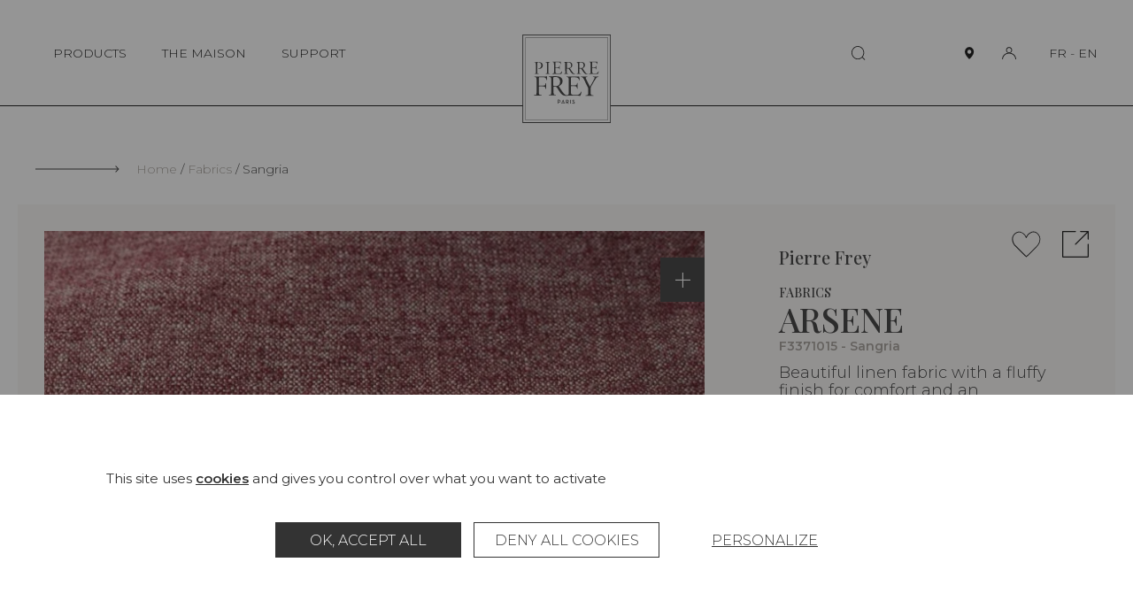

--- FILE ---
content_type: text/html; charset=UTF-8
request_url: https://www.pierrefrey.com/en/fabrics/F3371015-arsene
body_size: 559209
content:

<!DOCTYPE html>
<html lang="en">
<head>
    <meta charset="utf-8">
    <meta http-equiv="X-UA-Compatible" content="IE=edge">
    <meta name="viewport" content="width=device-width,initial-scale=1,shrink-to-fit=no">
    
    <link rel="apple-touch-icon" sizes="76x76" href="/images/favicon/apple-touch-icon.png">
    <link rel="icon" type="image/png" sizes="32x32" href="/images/favicon/favicon-32x32.png">
    <link rel="icon" type="image/png" sizes="16x16" href="/images/favicon/favicon-16x16.png">
    <link rel="manifest" href="/images/favicon/site.webmanifest">
    <link rel="mask-icon" href="/images/favicon/safari-pinned-tab.svg" color="#5bbad5">
    <meta name="msapplication-TileColor" content="#da532c">
    <meta name="theme-color" content="#ffffff">

    <title>Pierre Frey | Fabrics Arsene - Sangria (F3371015)</title>
    <meta name="description" content="Fibres douces - Semi plains, Arsene. Check the product sheet and request a sample on the Pierre Frey website!">
                        <meta property="og:image" content="https://static.pierrefrey.com/uploads/product/packshots/4903fdf3-8c03-40cd-8d90-e72c6e55c234/r9lwvQV7jmlgjc91Qkcf.webp">
    
            <link rel="canonical" href="https://www.pierrefrey.com/en/fabrics/F3371015-arsene">
    
        <link rel="preconnect" href="https://fonts.googleapis.com">
    <link rel="preconnect" href="https://fonts.gstatic.com" crossorigin>
    <link href="https://fonts.googleapis.com/css2?family=Montserrat:wght@100;200;300;400;500;600&family=Playfair+Display:wght@300;500;600;900&display=swap" rel="stylesheet">
        
    <!-- pinterest meta  !-->
        <meta name="p:domain_verify" content="dc380393805dd4e707c6f9c26e6998ab"/>
    <!-- /pinterest meta  !-->

                
        <script src="/tarteaucitron/tarteaucitron.js"></script>
        <link type="text/css" rel="stylesheet" href="/tarteaucitron/css/tarteaucitron.css">
        <style>
            #tarteaucitronIcon{display: none!important;}
            #tarteaucitronRoot *, #tarteaucitronRoot *:before, #tarteaucitronRoot *:after {box-sizing: border-box!important;}
            #tarteaucitronRoot *{
                font-family: "Montserrat",sans-serif!important; font-size: 14px; line-height: 20px;
            }
            #tarteaucitronAlertBig strong,
            #tarteaucitronAlertSmall strong,
            #tarteaucitronAlertBig a,
            #tarteaucitronAlertSmall a{
                font-weight: bold; color: #333; text-decoration: underline;
            }
            #tarteaucitronRoot #tarteaucitronAlertBig{
                position: fixed; right: 0; left: 0;
                width: 100%; max-width: 1360px; margin: 0 auto; padding: 85px 20px;
                background: #fff;
            }
            #tarteaucitronRoot.tarteaucitronBeforeVisible{z-index: 10000;}
            #tarteaucitronRoot.tarteaucitronBeforeVisible:before{
                content: "";
                z-index: -1; position: fixed; top: 0; right: 0; bottom: 0; left: 0;
                background: rgba(45, 45, 45, 0.5);
            }
            #tarteaucitronRoot button#tarteaucitronBack{background: rgba(45, 45, 45, 0.5);}
            #tarteaucitronAlertBig #tarteaucitronPrivacyUrl, 
            #tarteaucitronAlertBig #tarteaucitronPrivacyUrlDialog,
            #tarteaucitronAlertBig #tarteaucitronDisclaimerAlert, 
            #tarteaucitronAlertBig #tarteaucitronDisclaimerAlert strong{
                color: #333;
            }
            span#tarteaucitronDisclaimerAlert{display: block; width: 100%; max-width: 1060px; margin: 0 auto 35px;}

            #tarteaucitron #tarteaucitronServices .tarteaucitronLine .tarteaucitronAsk .tarteaucitronAllow, 
            #tarteaucitron #tarteaucitronServices .tarteaucitronLine .tarteaucitronAsk .tarteaucitronDeny, 
            .tac_activate .tarteaucitronAllow,

            #tarteaucitronAlertBig #tarteaucitronCloseAlert, 
            #tarteaucitronAlertBig #tarteaucitronPersonalize, 
            #tarteaucitronAlertBig #tarteaucitronPersonalize2, 
            .tarteaucitronCTAButton, 
            #tarteaucitron #tarteaucitronPrivacyUrl, 
            #tarteaucitron #tarteaucitronPrivacyUrlDialog, 
            #tarteaucitronRoot .tarteaucitronDeny, 
            #tarteaucitronRoot .tarteaucitronAllow{
                display: inline-flex; justify-content: center; align-items: center;
                width: 210px; min-height: 40px; margin: 5px;
                text-transform: uppercase;
                background: #333; border: 1px solid #333;
                border-radius: 0;
            }
            #tarteaucitronRoot #tarteaucitronCloseAlert{
                text-decoration: underline;
                border: transparent; background: transparent; 
            }
            #tarteaucitronRoot .tarteaucitronCheck,
            #tarteaucitronRoot .tarteaucitronCross{
                display: none;
            }
            .tarteaucitronLine .tarteaucitronAsk .tarteaucitronAllow, 
            .tarteaucitronLine .tarteaucitronAsk .tarteaucitronDeny{
                opacity: 1;
            }
            #tarteaucitron #tarteaucitronServices .tarteaucitronLine .tarteaucitronAsk .tarteaucitronDeny,
            #tarteaucitronRoot .tarteaucitronDeny{
                color: #333; background: #fff; border: 1px solid #333;
            }
            
            #tarteaucitron #tarteaucitronInfo,
            #tarteaucitron #tarteaucitronServices .tarteaucitronDetails,
            #tarteaucitron #tarteaucitronServices .tarteaucitronMainLine:hover,
            #tarteaucitron #tarteaucitronServices .tarteaucitronMainLine{
                color: #333; background: #fff; border-color: #fff!important;
            }

            #tarteaucitron .tarteaucitronBorder, 
            #tarteaucitronAlertSmall #tarteaucitronCookiesListContainer #tarteaucitronCookiesList .tarteaucitronCookiesListMain, 
            #tarteaucitronAlertSmall #tarteaucitronCookiesListContainer #tarteaucitronCookiesList, 
            #tarteaucitronAlertSmall #tarteaucitronCookiesListContainer #tarteaucitronCookiesList .tarteaucitronHidden, 
            #tarteaucitron #tarteaucitronServices .tarteaucitronMainLine{
                border: none!important; /*border-color: #fff!important;*/
            }
            #tarteaucitronRoot .tarteaucitronH1{
                width: 100%; margin: 0; padding-top: 0;
                font-family: "Playfair Display", Times-Roman, serif!important; 
                font-size: 38px; line-height: 40px; font-weight: 400; text-transform: uppercase;
                color: #333;
            }
            #tarteaucitronRoot .tarteaucitronH2{
                margin: 0; 
                font-size: 18px; line-height: 20px; font-weight: 300; color: #333;
            }


            /* popin preferences  */
            #tarteaucitronRoot div#tarteaucitron {
                width: 100%; max-width: 1060px;
                overflow: auto;
            }
            #tarteaucitron #tarteaucitronServices{
                height: auto !important;
                overflow: visible!important;
                padding: 90px 120px;
                box-shadow: none;
                background-color: #fff;
            }
            #tarteaucitron .tarteaucitronSelfLink{display: none;}
            #tarteaucitron #tarteaucitronServices .tarteaucitronLine .tarteaucitronName{margin-left: 0;}
            div#tarteaucitronInfo{max-width: 100% !important; padding: 0 !important; margin: 1em auto 35px!important;}
            div#tarteaucitronServices{margin-top: 0 !important;}
            #tarteaucitron #tarteaucitronClosePanel{
                z-index: 1; top: 60px; right: 60px;
                width: 20px; height: 20px; padding: 0;
                text-indent: -999999px;
                background-color: #fff;
                background-repeat: none;
                background-image: url("data:image/svg+xml,%0A%3Csvg version='1.1' xmlns='http://www.w3.org/2000/svg' width='20' height='20' viewBox='0 0 32 32'%3E%3Cpath d='M1.344 0.665l29.981 29.981-0.707 0.707-29.981-29.981 0.707-0.707z'%3E%3C/path%3E%3Cpath d='M30.618 0.665l0.707 0.707-29.981 29.981-0.707-0.707 29.981-29.981z'%3E%3C/path%3E%3C/svg%3E");
            }
            #tarteaucitron #tarteaucitronServices .tarteaucitronLine.tarteaucitronIsAllowed .tarteaucitronAllow, 
            #tarteaucitron #tarteaucitronServices #tarteaucitronServices_mandatory .tarteaucitronLine button.tarteaucitronAllow{
                background: #A09A94; border: 1px solid #A09A94;
            }
            #tarteaucitron #tarteaucitronServices #tarteaucitronServices_mandatory .tarteaucitronLine button.tarteaucitronAllow{
                opacity: 1;
            }
            #tarteaucitron #tarteaucitronServices .tarteaucitronHidden,
            #tarteaucitron .tarteaucitronTitle{
                color: #333;
                background: #fff;
            }
            #tarteaucitron #tarteaucitronServices .tarteaucitronTitle button{
                display: block; width: 100%; margin: 0 0 20px; padding: 0;
                font-size: 28px; line-height: 30px; font-weight: 300; color: #333; text-transform: uppercase;
                background: transparent;
            }
            #tarteaucitronRoot .tarteaucitronPlus{display: none;}
            #tarteaucitronRoot .tarteaucitronPlus::before{color: #333;}
            #tarteaucitron #tarteaucitronServices .tarteaucitronLine:hover,
            #tarteaucitron #tarteaucitronServices .tarteaucitronLine{
                display: flex; justify-content: flex-start; align-items: flex-end; flex-wrap: wrap; gap: 20px;
                padding: 0; 
                background: #fff;
            }
            #tarteaucitron #tarteaucitronServices #tarteaucitronServicesTitle_mandatory,
            #tarteaucitron #tarteaucitronServices .tarteaucitronHidden{margin-top: 30px;}
            #tarteaucitron #tarteaucitronServices .tarteaucitronLine .tarteaucitronName{
                width: 285px!important;
            }
            #tarteaucitron #tarteaucitronServices .tarteaucitronLine .tarteaucitronAsk{margin: 0;}
            #tarteaucitron #tarteaucitronServices #tarteaucitronServices_mandatory .tarteaucitronDeny{display: none;}
            #tarteaucitron #tarteaucitronServices #tarteaucitronServices_mandatory .tarteaucitronLine .tarteaucitronName .tarteaucitronListCookies,
            #tarteaucitron #tarteaucitronServices #tarteaucitronServices_mandatory .tarteaucitronLine .tarteaucitronName br{
                display: none;
            }
            #tarteaucitron #tarteaucitronServices_mandatory .tarteaucitronH3,
            #tarteaucitron .tarteaucitronH3,
            #tarteaucitronRoot .tarteaucitronH2,
            #tarteaucitron #tarteaucitronInfo{
                font-size: 18px!important; line-height: 20px!important; font-weight: 300!important;
            }
            #tarteaucitron #tarteaucitronServices .tarteaucitronDetails{
                position: absolute; top: 40px; right: 0px; left: 0px;
                max-width: 80%; margin: 0 auto;
                box-shadow: 0 0 5px rgb(45 45 45 / 50%);
            }
            @media(max-width: 1080px){
                #tarteaucitron #tarteaucitronClosePanel{top: 30px;}
                /* #tarteaucitronRoot div#tarteaucitron{max-width: 768px;}*/
                #tarteaucitron #tarteaucitronServices{padding: 60px;}
                #tarteaucitron #tarteaucitronInfo{margin: 0 auto !important;}
                #tarteaucitron #tarteaucitronServices .tarteaucitronLine{justify-content: center; text-align: center;}
                #tarteaucitron #tarteaucitronServices .tarteaucitronLine .tarteaucitronName{width: 100%!important; text-align: center;}
                #tarteaucitron #tarteaucitronServices .tarteaucitronLine .tarteaucitronAsk{width: 100%; text-align: center;}
                #tarteaucitron #tarteaucitronServices_mandatory .tarteaucitronH3, 
                #tarteaucitron .tarteaucitronH3, 
                #tarteaucitronRoot .tarteaucitronH2,
                #tarteaucitronAlertSmall #tarteaucitronCookiesListContainer #tarteaucitronCookiesList .tarteaucitronTitle, 
                #tarteaucitron .tarteaucitronTitle,
                #tarteaucitron #tarteaucitronServices .tarteaucitronTitle button, 
                #tarteaucitron #tarteaucitronInfo, 
                #tarteaucitron #tarteaucitronServices .tarteaucitronDetails{text-align: center;}
            }
            @media(max-width: 768px){
                #tarteaucitron #tarteaucitronClosePanel{right: 30px;}
                #tarteaucitronRoot div#tarteaucitron{
                    top: 20px !important; right: 20px !important; bottom: 20px !important;left: 20px !important;
                    width: calc(100% - 40px)!important;
                    height: calc(100% - 40px)!important;
                }
                #tarteaucitronRoot #tarteaucitronAlertBig{padding: 45px 15px;}
                #tarteaucitron #tarteaucitronServices .tarteaucitronLine .tarteaucitronAsk .tarteaucitronAllow,
                #tarteaucitron #tarteaucitronServices .tarteaucitronLine .tarteaucitronAsk .tarteaucitronDeny{
                    width: 100%; margin: 5px 0;
                }
                #tarteaucitronRoot .tarteaucitronH1{
                    font-size: 28px; line-height: 40px; font-weight: 400;
                }
                li.tarteaucitronLine .tarteaucitronName span{display: inline; width: auto!important;}
            }
            @media(max-width: 520px){
                #tarteaucitron #tarteaucitronServices{padding: 45px 30px;}
            }
        </style>
        
        <script type="text/javascript">
            window.tarteaucitronForceLanguage = "en";
            tarteaucitron.init({
                "privacyUrl": "", /* Privacy policy url */
                "bodyPosition": "bottom", /* or top to bring it as first element for accessibility */

                "hashtag": "#tarteaucitron", /* Open the panel with this hashtag */
                "cookieName": "tarteaucitron", /* Cookie name */

                "orientation": "bottom", /* Banner position (top - bottom  - middle) */
                
                "groupServices": false, /* Group services by category */
                "serviceDefaultState": "wait", /* Default state (true - wait - false) */
                                 
                "showAlertSmall": false, /* Show the small banner on bottom right */
                "cookieslist": false, /* Show the cookie list */
                                 
                "closePopup": false, /* Show a close X on the banner */

                "showIcon": true, /* Show cookie icon to manage cookies */
                //"iconSrc": "", /* Optionnal: URL or base64 encoded image */
                "iconPosition": "BottomRight", /* BottomRight, BottomLeft, TopRight and TopLeft */

                "adblocker": false, /* Show a Warning if an adblocker is detected */
                                 
                "DenyAllCta" : true, /* Show the deny all button */
                "AcceptAllCta" : true, /* Show the accept all button when highPrivacy on */
                "highPrivacy": true, /* HIGHLY RECOMMANDED Disable auto consent */
                                 
                "handleBrowserDNTRequest": false, /* If Do Not Track == 1, disallow all */

                "removeCredit": false, /* Remove credit link */
                "moreInfoLink": true, /* Show more info link */

                "useExternalCss": true, /* If false, the tarteaucitron.css file will be loaded */
                "useExternalJs": false, /* If false, the tarteaucitron.js file will be loaded */

                //"cookieDomain": ".my-multisite-domaine.fr", /* Shared cookie for multisite */
                                
                "readmoreLink": "", /* Change the default readmore link */

                "mandatory": true, /* Show a message about mandatory cookies */
                "mandatoryCta": true /* Show the disabled accept button when mandatory on */
            });

            var GA_ID = "G-GJN1HC0ZC3";
            if(GA_ID){
                tarteaucitron.user.gtagUa = GA_ID;
                // tarteaucitron.user.gtagCrossdomain = ['example.com', 'example2.com'];
                tarteaucitron.user.gtagMore = function () { /* add here your optionnal gtag() */ };
                (tarteaucitron.job = tarteaucitron.job || []).push('gtag');
            }

            tarteaucitron.user.facebookpixelId = '1676446479493570'; 
            tarteaucitron.user.facebookpixelMore = function () { /* add here your optionnal facebook pixel function */ };
            (tarteaucitron.job = tarteaucitron.job || []).push('facebookpixel');

            tarteaucitron.user.pinterestpixelId = '2612723053297';
            (tarteaucitron.job = tarteaucitron.job || []).push('pinterestpixel');
        </script>
        
            <style type="text/css">
            html,body,div,span,applet,object,iframe,h1,h2,h3,h4,h5,h6,p,blockquote,pre,a,abbr,acronym,address,big,cite,code,del,dfn,em,img,ins,kbd,q,s,samp,small,strike,strong,sub,sup,tt,var,b,u,i,center,dl,dt,dd,ol,ul,li,fieldset,form,label,legend,table,caption,tbody,tfoot,thead,tr,th,td,article,aside,canvas,details,embed,figure,figcaption,footer,header,hgroup,menu,nav,output,ruby,section,summary,time,mark,audio,video{margin:0;padding:0;border:0;font-size:100%;font:inherit;vertical-align:baseline}article,aside,details,figcaption,figure,footer,header,hgroup,menu,nav,section{display:block}body{line-height:1}ol,ul{list-style:none}blockquote,q{quotes:none}blockquote:before,blockquote:after,q:before,q:after{content:"";content:none}table{border-collapse:collapse;border-spacing:0}button{cursor:pointer;-webkit-appearance:none;-moz-appearance:none;appearance:none;margin:0;padding:0;background:none;border:none;border-radius:0}button:focus{outline:none}.show-lg{display:none}@media(max-width: 1400px){.hide-lg{display:none}.show-lg{display:block}}.show-md{display:none}@media(max-width: 1280px){.hide-md{display:none}.show-md{display:block}}.show-t{display:none}@media(max-width: 1140px){.hide-t{display:none}.show-t{display:block}}.show-ts{display:none}@media(max-width: 768px){.hide-ts{display:none}.show-ts{display:block}}.show-m{display:none}@media(max-width: 500px){.hide-m{display:none}.show-m{display:block}}.show-ms{display:none}@media(max-width: 375px){.hide-ms{display:none}.show-ms{display:block}}*,*:before,*:after{box-sizing:border-box}.left{float:left}.right{float:right}.clear{clear:both}.clearfix:before,.clearfix:after{content:" ";display:table}.clearfix:after{clear:both}.clearfix{*zoom:1}.hide,.hideTabletMedium{display:none !important}@media(max-width: 980px){.hideTabletMedium{display:block !important}}.show{display:block}.disabled{pointer-events:none;cursor:not-allowed;opacity:.5;filter:progid:DXImageTransform.Microsoft.Alpha(opacity=50)}.screen-reader-response,.visuallyhidden{position:absolute;width:1px;height:1px;padding:0;margin:-1px;border:0;clip:rect(0 0 0 0);overflow:hidden}::-webkit-input-placeholder{color:#a09a94;font-size:1em}:-moz-placeholder{color:#a09a94;font-size:1em}::-moz-placeholder{color:#a09a94;font-size:1em}input[type=submit]{cursor:pointer}input[type=submit],input[type=search]{-webkit-appearance:none}input,button,textarea,select{font:inherit}.code{font-family:monospace}label{cursor:pointer}button{cursor:pointer;font:inherit}a{text-decoration:none;color:#000}strong,b{font-weight:bold}em,i{font-style:italic}em strong,strong em,i strong,strong i,em b,b em,i b,b i{font-weight:bold;font-style:italic}sup{position:relative;top:-0.5em;vertical-align:baseline;font-size:.6em;line-height:0}sub{position:relative;top:.5em;vertical-align:baseline;font-size:.6em;line-height:0}.text-uppercase,.ttu{text-transform:uppercase}.text-center,.tac{text-align:center}.text-left,.tal{text-align:left}.text-right,.tar{text-align:right}.no-break{white-space:nowrap}.break{word-break:break-all;word-wrap:break-word;-webkit-hyphens:auto;-ms-hyphens:auto;hyphens:auto}.ellipsis{white-space:nowrap;overflow:hidden;text-overflow:ellipsis}.paused{-webkit-animation-play-state:paused;animation-play-state:paused}.video-container{position:relative;height:0;width:100%;padding-bottom:56.25%;overflow:hidden}.video-container video,.video-container iframe,.video-container object,.video-container embed{position:absolute;top:0;left:0;width:100%;height:100%}.error,.errors{color:red}.disable-scroll{overflow:hidden}:root{--scrollbarWidth: 0}html.disable-scroll{padding-right:var(--scrollbarWidth)}html.disable-scroll .header{right:var(--scrollbarWidth)}.js-hide{display:none !important}html:not(.submitingForm):not(.no-smooth-scroll),body:not(.submitingForm):not(.no-smooth-scroll){scroll-behavior:smooth}body{-webkit-text-size-adjust:100%;-moz-text-size-adjust:100%;text-size-adjust:100%;font-family:"Montserrat",sans-serif;font-size:14px;line-height:20px;font-weight:300;color:#2d2d2d;background-color:#fff}button{color:#000}button,input{font-family:"Montserrat",sans-serif}input{font-size:16px}.wrapper{padding-top:120px}@media(max-width: 1140px){.wrapper{padding-top:90px}}.inner{width:100%;max-width:1140px;margin:0 auto;padding:0 40px}.inner-xs{width:100%;max-width:520px;margin:0 auto;padding:0 40px}.inner-sm{width:100%;max-width:980px;margin:0 auto;padding:0 40px}.inner-md{width:100%;max-width:1280px;margin:0 auto;padding:0 40px}.inner-lg{width:100%;max-width:1400px;margin:0 auto;padding:0 20px}.inner-full{width:100%;max-width:100%;margin:0 auto;padding:0 20px}@media(max-width: 1140px){.inner,.inner-full,.inner-sm,.inner-md{padding-right:30px;padding-left:30px}}@media(max-width: 500px){.inner,.inner-full,.inner-sm,.inner-md,.inner-lg{padding-right:20px;padding-left:20px}}img{max-width:100%}picture img{display:block;width:100%}.section{margin-top:70px;margin-bottom:70px}@media(max-width: 1140px){.section{margin-top:40px;margin-bottom:40px}}.blockCreme{padding:95px 75px;background:#f9f7f6}.blockCreme>.section:first-child,.blockCreme .blockCreme__inner-sm:first-child>.section:first-child,.blockCreme .blockCreme__inner:first-child>.section:first-child{margin-top:0}.blockCreme>.section:last-child,.blockCreme .blockCreme__inner-sm:last-child>.section:last-child,.blockCreme .blockCreme__inner:last-child>.section:last-child{margin-bottom:0}@media(max-width: 1280px){.blockCreme{padding:75px 45px}}@media(max-width: 1140px){.blockCreme .blockCreme__inner-sm,.blockCreme .blockCreme__inner{padding-right:0;padding-left:0}}@media(max-width: 768px){.blockCreme{padding:45px 30px}.blockCreme .inner-xs{padding-right:0;padding-left:0}}@media(max-width: 500px){.blockCreme{padding-right:20px;padding-left:20px}}.suptitle{font-size:18px;line-height:20px}.bigtitle{font-family:"Playfair Display",Times-Roman,serif;font-size:38px;font-weight:400;line-height:40px;text-transform:uppercase}@media(max-width: 768px){.bigtitle{font-size:28px;line-height:40px}}.bigtitle--line{position:relative;padding-left:115px}.bigtitle--line:before{content:"";position:absolute;top:25px;left:0;display:inline-block;width:95px;height:1px;background:#2d2d2d}@media(max-width: 768px){.bigtitle--line{padding-left:60px}.bigtitle--line:before{top:18px;width:40px}}.title{font-size:28px;line-height:30px;text-transform:uppercase}.subtitle{font-family:"Playfair Display",Times-Roman,serif;font-size:20px;font-weight:400;line-height:20px}.smalltext{font-size:14px;line-height:20px}.text,.wysiwyg{font-size:18px;line-height:20px}@media(max-width: 768px){.text,.wysiwyg{font-size:16px;line-height:20px}}.errorPage{padding:70px 0 100px;text-align:center}.errorPage__block{padding:120px 30px;background:#f9f7f6}.errorPage__title{margin-bottom:30px}.errorPage__description{margin-bottom:20px}.link{text-decoration:underline}.link:hover,.link:focus-visible{text-decoration:none}.success{color:#0f910f}.error{color:red}.splide{visibility:visible !important}.splide__track{cursor:-webkit-grab;cursor:grab}.splide__track:active{cursor:-webkit-grabbing;cursor:grabbing}.my_auto{margin-left:auto;margin-right:auto}.cursor-pointer{cursor:pointer}.icon{display:inline-block;width:1em;height:1em;stroke-width:0;stroke:currentColor;fill:currentColor}.icon-zoom-out{width:1.0625em}.icon-zoom-in{width:1.0625em}.icon-person{width:1.162109375em}.icon-enveloppe{width:1.58984375em}.icon-trash{width:0.9287109375em}.icon-faq{width:1.1611328125em}.icon-showroom{width:1.0986328125em}.icon-bag{width:1.0537109375em}.icon-return{width:0.9638671875em}.icon-eye{width:1.8330078125em}.icon-fan-list{width:1.0625em}.icon-files{width:.931640625em}.icon-arrow-left{width:7.125em}.icon-arrow-left-long{width:11.75em}.icon-arrow-right{width:7.125em}.icon-arrow-right-long{width:12em}.icon-carret-bot{width:1.75em}.icon-carret-bottom-medium{width:1.7275390625em}.icon-carret-left-big{width:.486328125em}.icon-carret-left{width:0.5263671875em}.icon-carret-right{width:.53125em}.icon-carret-right-big{width:0.4951171875em}.icon-carret-top{width:1.75em}.icon-carret-top-medium{width:1.900390625em}.icon-col-2{width:.962890625em}.icon-col-2-full{width:.962890625em}.icon-external{width:1.025390625em}.icon-heart{width:1.087890625em}.icon-home-rect{width:1.1025390625em}.icon-menu{width:1.4208984375em}.icon-paper{width:.84375em}.icon-person-big{width:1.1875em}.icon-person-full{width:1.2001953125em}.icon-pin{width:0.7333984375em}.icon-pin-big{width:0.7919921875em}.icon-pin-full{width:0.7333984375em}.icon-player-expand{width:1.375em}.icon-plyr-enter-fullscreen{width:1.375em}.icon-player-shrink{width:1.2724609375em}.icon-plyr-exit-fullscreen{width:1.2724609375em}.icon-player-sound{width:0.7998046875em}.icon-plyr-volume{width:0.7998046875em}.icon-player-sound-off{width:1.400390625em}.icon-plyr-muted{width:1.400390625em}.icon-reload-box{width:.96484375em}.icon-search{width:1.052734375em}.icon-setting{width:.814453125em}.icon-shopping-bag-big{width:1.0322265625em}.icon-social-twitter{width:1.2666015625em}.icon-social-wechat{width:1.2001953125em}.icon-social-weibo{width:1.2001953125em}.icon-social-youtube{width:1.337890625em}.header{z-index:10000;position:fixed;top:0;right:0;left:0;display:flex;justify-content:space-between;align-items:center;min-height:120px;border-bottom:1px solid #000;background:#fff;transition:.25s transform}.admin-bar .header{top:32px}@media(max-width: 1140px){.admin-bar .header{top:auto}}.header.collapse:not(.active){transform:translateY(-150%)}.header__content{display:flex;justify-content:space-between;align-items:center}.header__logo{z-index:1030;position:absolute;left:50%;bottom:-20px;transform:translate(-50%)}.header__logo-img{display:block;width:100px;height:100px}.header__nav{display:flex;justify-content:flex-end;align-items:center;flex-wrap:wrap}.mainMenu__list{display:flex;justify-content:space-between;align-items:center}.mainMenu__item{position:relative;margin:10px}.mainMenu__link{display:inline-block;padding:0 10px;font-size:14px;line-height:20px;font-weight:300;color:#000}.mainMenu__link .iconRight{display:inline-block;margin-left:5px;font-size:.4em}.header__infosMobile{display:none}button.mainMenu__link{position:relative}button.mainMenu__link:before{content:"";position:absolute;width:0;height:1px;bottom:0;right:10px;background-color:#2d2d2d;visibility:hidden;transition:all .3s ease}button.mainMenu__link:hover:before,button.mainMenu__link.active:before,button.mainMenu__link:focus-visible:before{visibility:visible;width:80%}.header__right{display:flex;justify-content:center;align-items:center}.header__search{margin-right:80px;font-size:16px}.header__iconLink{display:flex;justify-content:center;align-items:center;width:30px;height:30px;margin-left:15px}.header__iconLink-icon{display:block}.header__iconLink-icon.icon-pin-full{width:1em}.header__iconLink-icon-notActive{display:block}.header__iconLink-icon-active{display:none}.active .header__iconLink-icon-notActive{display:none}.active .header__iconLink-icon-active{display:block}.header__loginLink{position:relative}.header__login{position:absolute;top:100%;right:0;margin-top:26px;background:#fff}.header__lang{margin-left:30px;white-space:nowrap;font-size:14px;line-height:20px}.header__lang-link{position:relative;display:inline-block}.header__lang-link.active:before,.header__lang-link:hover:before,.header__lang-link:focus:before,.header__lang-link:focus-visible:before{content:"";position:absolute;top:100%;width:100%;border-bottom:1px solid #2d2d2d}.header__submenu{z-index:1030;position:fixed;top:120px;left:0;bottom:0;width:33.33vw;background:#fff;opacity:0;transform:translateX(-100%);transition:.25s transform,.25s opacity}.header__submenu.open{transform:translateX(0);opacity:1}.header__submenu-scrollzone{display:flex;flex-direction:column;height:100%;padding:45px 20px 20px 120px;overflow-y:auto;overflow-x:hidden}.header__submenu-scrollzone::-webkit-scrollbar{height:0;background:transparent}.header__submenu-scrollzone::-webkit-scrollbar-track{height:0;background:transparent}.header__submenu-scrollzone::-webkit-scrollbar-thumb{height:0;background:transparent}.header__scrollGradient{position:absolute;bottom:0;right:0;left:0;height:290px;max-height:33vh;background:linear-gradient(180deg, rgba(255, 255, 255, 0) 0%, #FFFFFF 100%);pointer-events:none;transition:.25s opacity}.scrolledBottom+.header__scrollGradient{opacity:0}.header__submenu-menuList{flex-grow:1}.header__submenu-close{display:none}.header__submenu-item{margin-bottom:40px}.header__submenu-title,.header__submenu-link{font-size:18px;font-weight:300;line-height:20px;transition:.25s ease-in-out}.header__submenu-title:hover,.header__submenu-title:focus,.header__submenu-title.active,.header__submenu-link:hover,.header__submenu-link:focus,.header__submenu-link.active,.header__submenu-title:focus-visible,.header__submenu-link:focus-visible{font-weight:600}.header__submenu-title{text-transform:uppercase;font-weight:500}.header__submenu-title.active,.header__submenu-title:hover,.header__submenu-title:focus{font-weight:300}.header__submenu-sub{z-index:1020;background-color:#f9f7f6;transition:none}.header__submenu-sub.open{transform:translateX(33.33vw);-webkit-animation-duration:.5s;animation-duration:.5s;-webkit-animation-name:slideinSubSubMenu;animation-name:slideinSubSubMenu}@-webkit-keyframes slideinSubSubMenu{0%{transform:translateX(-100%);opacity:0}50%{transform:translateX(16.45vw);opacity:0}100%{transform:translateX(33.33vw);opacity:1}}@keyframes slideinSubSubMenu{0%{transform:translateX(-100%);opacity:0}50%{transform:translateX(16.45vw);opacity:0}100%{transform:translateX(33.33vw);opacity:1}}.header__submenu-figure{z-index:-1;position:absolute;top:120px;bottom:0;left:66.66vw;display:none;width:33.33vw;height:calc(100vh - 120px);opacity:0;transform:translateX(0)}.open+.header__submenu-figure{display:block;opacity:1;transform:translateX(0);-webkit-animation-duration:1s;animation-duration:1s;-webkit-animation-name:slideinSubImg;animation-name:slideinSubImg}.header__submenu-img{display:block;width:100%;height:100%;-o-object-fit:cover;object-fit:cover}@-webkit-keyframes slideinSubImg{0%{transform:translateX(-100%);opacity:0}50%{transform:translateX(-50%);opacity:0}100%{transform:translateX(0);opacity:1}}@keyframes slideinSubImg{0%{transform:translateX(-100%);opacity:0}50%{transform:translateX(-50%);opacity:0}100%{transform:translateX(0);opacity:1}}.header__submenu-surTitle{font-size:16px;line-height:20px;color:#a09a94;text-transform:uppercase}.header__submenu-surTitle:before{content:"";display:inline-block;width:24px;height:1px;margin-right:4px;vertical-align:middle;background:#a09a94}.header__submenu-subTitle{display:block;font-size:14px;line-height:20px;color:#a09a94}.header__submenu-item{transform:translateX(-50px);opacity:0}.open .header__submenu-item{transform:translateX(0);opacity:1;transition:.25s}.header__submenu-title,.header__submenu-link,.header__submenu-surTitle{display:block}.headerInfos{opacity:0;transition:.25s;transition-delay:.5s}.open .headerInfos{opacity:1}.headerInfos__link{display:block;margin-bottom:20px;font-size:14px;line-height:20px}.headerInfos__link:hover .headerInfos__link-text,.headerInfos__link:focus-visible .headerInfos__link-text{text-decoration:underline}.headerInfos__linkIcon{display:inline-flex;align-items:center;justify-content:center;width:15px;margin-right:5px;vertical-align:middle;text-align:center}.headerInfos__linkIcon .icon{display:block;font-size:15px;vertical-align:middle}.headerInfos__linkIcon .icon-enveloppe{font-size:10px}.headerInfos__lang{display:none}.header__overlay{display:none;z-index:100;position:fixed;top:0;right:0;bottom:0;left:0;background-color:rgba(45,45,45,.3)}.header__overlay.open{display:block}.header__toggleMenu{position:relative;flex-shrink:0;display:none;width:35px;height:30px;padding:0;border-radius:10px;border:none;background:none;cursor:pointer}.header__toggleMenu span{position:absolute;top:10px;right:11px;left:11px;display:block;width:15px;height:1px;background-color:#2d2d2d;transition:all .2s}.header__toggleMenu span+span{top:15px}.header__toggleMenu span+span+span{top:20px}.header__toggleMenu.active span{top:15px;transform:rotateZ(45deg)}.header__toggleMenu.active span+span{top:15px;transform:rotateZ(-45deg)}.header__toggleMenu.active span+span+span{opacity:0;filter:alpha(opacity=0)}.header__submenu-titleMenu{display:none}@media(max-width: 1140px){.header{height:90px;min-height:0;padding:0;margin-bottom:0;transition:.25s height}.header.active{bottom:0;align-items:flex-start;height:100%;overflow:hidden}.header.active .header__inner,.header.active .header__container,.header.active .header__content{height:100%}.header__inner{padding:0 !important}.active .header__content{flex-direction:column}.header__loginLink{position:absolute;top:30px;right:30px}.header__cart{position:absolute;top:30px;right:70px}.header__search{position:absolute;top:30px;left:70px;margin:0}.active .header__search{display:none}.header__map{display:none}.header__lang{display:none}.header__top{display:flex;justify-content:space-between;align-items:center;width:100%;padding-right:40px;padding-left:40px}.active .header__top{padding-top:40px;padding-bottom:40px}.header__logo{top:20px;bottom:auto}.header__logo-img{width:50px;height:50px}.active .header__logo{top:20px;bottom:auto}.header__toggleMenu{z-index:10000;position:absolute;top:30px;left:30px;display:block}.active .header__toggleMenu{right:30px;left:auto}.header__nav{flex-grow:1;flex-wrap:nowrap;justify-content:flex-start;align-items:center;width:100%;max-height:0;overflow:hidden}.active .header__nav{z-index:1030;position:relative;flex-direction:column;max-height:100vh;padding-top:90px;overflow:auto;-webkit-overflow-scrolling:touch}.active .header__infosMobile{display:block;width:100%}.header__infosMobile .headerInfos{margin:0;opacity:1}.mainMenu__list{flex-grow:1;display:block;width:100%;max-width:230px;margin:0 auto;text-align:left}.mainMenu__item{width:100%}.mainMenu__item+.mainMenu__item{margin-top:40px}.mainMenu__link{font-size:16px}.active .header__loginLink{display:none}.header__submenu{z-index:1030;top:0;width:100%;padding-top:105px}.header__submenu-scrollzone{padding:0}.header__submenu-close{position:absolute;top:30px;left:30px;display:flex;justify-content:center;align-items:center;width:30px;height:30px}.header__submenu-item{width:100%;max-width:230px;margin:0 auto 20px}.header__submenu-link{font-size:16px}.header__submenu-titleMenu{display:block;font-size:16px;font-weight:600}.header__submenu-sub{transition:.25s transform,.25s opacity}.header__submenu-sub.open{-webkit-animation:none;animation:none;transform:translateX(0)}.headerInfos{padding:40px 0;margin:0 -30px -20px;background:#f9f7f6}.headerInfos__content{display:flex;justify-content:flex-start;align-items:flex-start;flex-wrap:wrap;width:100%;max-width:230px;margin:0 auto}.headerInfos__link{display:inline-flex;align-items:center;justify-content:flex-end;margin-bottom:20px}.headerInfos__link--showroom{order:-1}.headerInfos__lang{display:inline-block;margin-left:30px}}@media(max-width: 375px){.header__login{position:fixed;top:89px;right:10px;left:10px;margin-top:0}}.headerSearch__overlay{display:none;z-index:100;position:fixed;top:0;right:0;bottom:0;left:0;background-color:rgba(45,45,45,.3)}.headerSearch__overlay.open{display:block}.headerSearch{z-index:1000;position:fixed;top:0;right:0;left:0;max-height:100vh;padding:220px 0 100px;overflow:auto;background:#fff;transform:translateY(-100%);transition:.25s ease-in transform}.headerSearch.open{transform:translateY(0)}.headerSearch__close{position:relative;top:-40px;display:block;margin-bottom:-70px;margin-left:auto;padding:10px;font-size:17px}.headerSearch__close .icon{display:block}.headerSearch__form{position:relative;width:440px;max-width:100%;margin:0 auto}.headerSearch__form-input{width:100%;height:50px;padding:10px 45px 10px 15px;background:#f9f7f6;border:none}.headerSearch__form-input:focus{outline:1px solid #2d2d2d}.headerSearch__form-submit{position:absolute;top:0;right:0;bottom:0;display:flex;justify-content:center;align-items:center;width:45px;height:100%;padding:0;font-size:24px;background:none;border:none}.headerSearch__result{min-height:100px;margin-top:70px}.headerSearch__result.loading{position:relative}.headerSearch__result.loading:before{content:"";z-index:1;position:absolute;top:50px;left:50%;width:50px;height:50px;margin-left:-25px;border-radius:100%;border:5px solid #2d2d2d;border-top-color:transparent;border-top-color:transparent;pointer-events:none;-webkit-animation:rotateLoaderSearch 1s infinite;animation:rotateLoaderSearch 1s infinite}.headerSearch__result.loading *{opacity:.8}.headerSearchResults__msg{font-size:18px;font-weight:300;line-height:20px}.headerSearchResults__row+.headerSearchResults__row{margin-top:55px}.headerSearchResults__rowTitle{margin-bottom:16px;font-size:16px;font-weight:600;line-height:20px}.headerSearchResults__rowContainer--2col{display:flex;justify-content:flex-start;align-items:flex-start;gap:20px}.headerSearchResults__rowContainer--2col>*{width:50%;width:calc(50% - 10px)}.headerSearch__result .resultListItem__picture{width:100%;height:210px;padding:0}.headerSearchResults__btn{display:flex;width:100%;margin:30px auto}@-webkit-keyframes rotateLoaderSearch{0%{transform:rotate(0)}100%{transform:rotate(360deg)}}@keyframes rotateLoaderSearch{0%{transform:rotate(0)}100%{transform:rotate(360deg)}}@media(max-width: 1140px){.headerSearch{padding-top:150px;padding-bottom:50px}}@media(max-width: 768px){.headerSearchResults__row{max-width:440px;margin:auto}.headerSearchResults__row .resultListItem{width:100% !important}.headerSearchResults__rowContainer--2col{display:block}}@media(max-width: 500px){.headerInfos{margin-right:-20px;margin-left:-20px}}.breadcrumb{padding:10px 20px;margin-top:50px;margin-bottom:20px;border-radius:10px;background-color:rgba(255,255,255,.5)}.breadcrumb__arrowIconBlock{display:inline-flex;justify-content:flex-end;margin-right:15px;vertical-align:middle}.breadcrumb__arrowIcon{flex-shrink:0;width:95px;height:10px}.breadcrumb__item{display:inline-block;vertical-align:middle;font-size:14px;font-weight:300;line-height:20px;color:#2d2d2d}.breadcrumb__item+.breadcrumb__item:before{content:"/"}.breadcrumb__item:last-child a{text-decoration:none}.breadcrumb__link{color:#a09a94}.breadcrumb__link:hover,.breadcrumb__link:focus-visible{color:#2d2d2d;text-decoration:underline}.blockCreme .breadcrumbSub{margin-top:-20px;margin-bottom:50px}.breadcrumbSub__arrowIconBlock{display:inline-flex;justify-content:flex-start;width:50px;overflow:hidden;margin-right:15px;vertical-align:middle}.breadcrumbSub__arrowIcon{flex-shrink:0;font-size:10px}.breadcrumbSub__link{text-decoration:underline}.breadcrumbSub__link:hover,.breadcrumbSub__link:focus-visible{text-decoration:none}.breadcrumbSub__item{display:inline-block;vertical-align:middle;font-size:14px;font-weight:300;line-height:20px;color:#2d2d2d}@media(max-width: 1140px){.breadcrumb{margin-top:20px}}@media(max-width: 580px){.breadcrumb__arrowIconBlock{width:30px;margin-right:10px;overflow:hidden}}@media(max-width: 500px){.breadcrumb{padding-right:10px;padding-left:10px}}.blockMedia{position:relative}.blockMedia--header .videoPlayer{height:calc(100vh - 120px);padding:0}@media(max-width: 1140px){.blockMedia--header .videoPlayer{height:calc(100vh - 90px)}}.blockMedia--header .plyr--video{max-height:calc(100vh - 120px)}@media(max-width: 1140px){.blockMedia--header .plyr--video{max-height:calc(100vh - 90px)}}.blockMedia__container{position:relative;text-align:center}.blockMedia__text{z-index:1;position:absolute;top:50%;left:50%;transform:translate(-50%, -50%);width:100%;color:#fff;text-align:center}.blockMedia__category{margin-bottom:5px;font-size:18px;font-weight:300;line-height:20px;text-transform:uppercase}.blockMedia__title{font-size:38px;font-weight:400;line-height:40px;font-family:"Playfair Display",Times-Roman,serif;text-transform:uppercase}.blockMedia__cta{min-width:220px;margin-top:20px;text-transform:uppercase;text-align:center}.blockMedia__picture{position:relative}@media(max-width: 768px){.blockMedia__inner{padding-right:0 !important;padding-left:0 !important}}@media(max-width: 500px){.blockMedia__text{transform:translate(-50%, -70%)}.blockMedia--header:has(.plyr--video) .blockMedia__text{transform:translate(-50%, -50%)}}        </style>
        <link type="text/css" rel="stylesheet" href="/dist/front/css/styles.css?v=2025-07-08">
    
    
    
</head>
<body class="tpl-product fabrics">
<svg aria-hidden="true" style="position: absolute; width: 0; height: 0; overflow: hidden;" version="1.1" xmlns="http://www.w3.org/2000/svg" xmlns:xlink="http://www.w3.org/1999/xlink">
<defs>
<symbol id="icon-plyr-airplay" viewBox="0 0 32 32">
<path d="M28.444 1.778h-24.889c-0.983 0-1.778 0.795-1.778 1.778v17.778c0 0.983 0.795 1.778 1.778 1.778h5.333v-3.556h-3.556v-14.222h21.333v14.222h-3.556v3.556h5.333c0.983 0 1.778-0.795 1.778-1.778v-17.778c0-0.983-0.795-1.778-1.778-1.778v0z"></path>
<path d="M7.111 30.222h17.778l-8.889-10.667z"></path>
</symbol>
<symbol id="icon-plyr-captions-off" viewBox="0 0 32 32">
<path d="M1.778 1.778h28.444c1.067 0 1.778 0.711 1.778 1.778v19.556c0 1.067-0.711 1.778-1.778 1.778h-8.178l-4.8 4.8c-0.356 0.356-0.711 0.533-1.244 0.533s-0.889-0.178-1.244-0.533l-4.8-4.8h-8.178c-1.067 0-1.778-0.711-1.778-1.778v-19.556c0-1.067 0.711-1.778 1.778-1.778zM9.813 19.822c3.538 0 5.351-2.347 5.831-4.284l-2.293-0.693c-0.338 1.173-1.387 2.578-3.538 2.578-2.027 0-3.911-1.476-3.911-4.16 0-2.862 1.991-4.213 3.876-4.213 2.187 0 3.164 1.333 3.467 2.542l2.311-0.729c-0.498-2.044-2.293-4.178-5.778-4.178-3.378 0-6.418 2.56-6.418 6.578s2.933 6.56 6.453 6.56zM23.271 19.822c3.538 0 5.351-2.347 5.831-4.284l-2.293-0.693c-0.338 1.173-1.387 2.578-3.538 2.578-2.027 0-3.911-1.476-3.911-4.16 0-2.862 1.991-4.213 3.876-4.213 2.187 0 3.164 1.333 3.467 2.542l2.311-0.729c-0.498-2.044-2.293-4.178-5.778-4.178-3.378 0-6.418 2.56-6.418 6.578s2.933 6.56 6.453 6.56z"></path>
</symbol>
<symbol id="icon-plyr-captions-on" viewBox="0 0 32 32">
<path d="M1.778 1.778h28.444c1.067 0 1.778 0.711 1.778 1.778v19.556c0 1.067-0.711 1.778-1.778 1.778h-8.178l-4.8 4.8c-0.356 0.356-0.711 0.533-1.244 0.533s-0.889-0.178-1.244-0.533l-4.8-4.8h-8.178c-1.067 0-1.778-0.711-1.778-1.778v-19.556c0-1.067 0.711-1.778 1.778-1.778zM9.813 19.822c3.538 0 5.351-2.347 5.831-4.284l-2.293-0.693c-0.338 1.173-1.387 2.578-3.538 2.578-2.027 0-3.911-1.476-3.911-4.16 0-2.862 1.991-4.213 3.876-4.213 2.187 0 3.164 1.333 3.467 2.542l2.311-0.729c-0.498-2.044-2.293-4.178-5.778-4.178-3.378 0-6.418 2.56-6.418 6.578s2.933 6.56 6.453 6.56zM23.271 19.822c3.538 0 5.351-2.347 5.831-4.284l-2.293-0.693c-0.338 1.173-1.387 2.578-3.538 2.578-2.027 0-3.911-1.476-3.911-4.16 0-2.862 1.991-4.213 3.876-4.213 2.187 0 3.164 1.333 3.467 2.542l2.311-0.729c-0.498-2.044-2.293-4.178-5.778-4.178-3.378 0-6.418 2.56-6.418 6.578s2.933 6.56 6.453 6.56z"></path>
</symbol>
<symbol id="icon-plyr-download" viewBox="0 0 32 32">
<path d="M16 23.111c0.533 0 0.889-0.178 1.244-0.533l10.133-10.133-2.489-2.489-7.111 7.111v-15.289h-3.556v15.289l-7.111-7.111-2.489 2.489 10.133 10.133c0.356 0.356 0.711 0.533 1.244 0.533z"></path>
<path d="M3.556 26.667h24.889v3.556h-24.889v-3.556z"></path>
</symbol>
<symbol id="icon-plyr-fast-forward" viewBox="0 0 32 32">
<path d="M14 12.749l-14-10.971v28.444l14-10.971v10.971l18-14.222-18-14.222z"></path>
</symbol>
<symbol id="icon-plyr-logo-vimeo" viewBox="0 0 32 32">
<path d="M30.222 9.422c-0.178 2.844-2.133 6.578-5.867 11.378-3.911 4.978-7.111 7.467-9.778 7.467-1.6 0-3.022-1.6-4.267-4.622-1.422-4.267-2.489-12.978-4.978-12.978-0.178 0-0.889 0.533-2.133 1.422l-1.422-1.778c1.422-1.244 6.222-6.044 8.356-6.222s3.556 1.244 4.089 4.444c0.533 3.556 1.422 10.844 3.2 10.844 1.6 0 4.444-6.044 4.622-7.111 0.178-1.6-0.533-3.378-4.089-1.956 1.422-4.622 4.089-6.756 8-6.756 3.022 0.178 4.444 2.133 4.267 5.867z"></path>
</symbol>
<symbol id="icon-plyr-logo-youtube" viewBox="0 0 32 32">
<path d="M29.867 10.311c-0.356-2.311-1.422-3.911-3.911-4.267-3.911-0.711-9.956-0.711-9.956-0.711s-6.044 0-9.956 0.711c-2.489 0.356-3.733 1.956-3.911 4.267-0.356 2.311-0.356 5.689-0.356 5.689s0 3.378 0.356 5.689c0.356 2.311 1.422 3.911 3.911 4.267 3.911 0.711 9.956 0.711 9.956 0.711s6.044 0 9.956-0.711c2.489-0.533 3.556-1.956 3.911-4.267s0.356-5.689 0.356-5.689c0 0 0-3.378-0.356-5.689zM12.444 21.333v-10.667l8.889 5.333-8.889 5.333z"></path>
</symbol>
<symbol id="icon-plyr-pip" viewBox="0 0 32 32">
<path d="M23.632 5.854l-11.148 11.148 2.514 2.514 11.148-11.148 4.076 4.076v-10.667h-10.667z"></path>
<path d="M23.111 26.667h-17.778v-17.778h8.889v-3.556h-10.667c-0.981 0-1.778 0.796-1.778 1.778v21.333c0 0.981 0.796 1.778 1.778 1.778h21.333c0.981 0 1.778-0.796 1.778-1.778v-10.667h-3.556v8.889z"></path>
</symbol>
<symbol id="icon-plyr-restart" viewBox="0 0 32 32">
<path d="M17.244 2.133l1.244 11.378 3.733-3.733c3.378 3.378 3.378 9.067 0 12.444-1.6 1.778-3.911 2.667-6.222 2.667s-4.622-0.889-6.222-2.667c-3.378-3.378-3.378-9.067 0-12.444 1.067-1.067 2.489-1.956 4.089-2.311l-1.067-3.378c-2.133 0.533-4.089 1.6-5.689 3.2-4.8 4.8-4.8 12.622 0 17.6 2.311 2.311 5.511 3.556 8.711 3.556 3.378 0 6.4-1.244 8.711-3.556 4.8-4.8 4.8-12.622 0-17.6l3.911-3.911-11.2-1.244z"></path>
</symbol>
<symbol id="icon-plyr-rewind" viewBox="0 0 32 32">
<path d="M18 1.778l-18 14.222 18 14.222v-10.971l14 10.971v-28.444l-14 10.971z"></path>
</symbol>
<symbol id="icon-plyr-settings" viewBox="0 0 32 32">
<path d="M28.684 13.838c-2.316-0.58-3.415-3.232-2.187-5.278 0.572-0.953 0.4-1.774-0.167-2.34l-0.551-0.551c-0.565-0.565-1.387-0.738-2.34-0.167-2.048 1.228-4.7 0.13-5.278-2.187-0.268-1.079-0.972-1.538-1.772-1.538h-0.779c-0.8 0-1.502 0.459-1.772 1.538-0.58 2.316-3.232 3.415-5.278 2.187-0.953-0.572-1.776-0.4-2.341 0.165l-0.551 0.551c-0.565 0.565-0.738 1.388-0.165 2.341 1.228 2.048 0.13 4.7-2.187 5.278-1.076 0.268-1.538 0.971-1.538 1.772v0.779c0 0.8 0.459 1.502 1.538 1.772 2.316 0.58 3.415 3.232 2.187 5.278-0.572 0.953-0.4 1.774 0.167 2.34l0.551 0.551c0.567 0.567 1.39 0.738 2.34 0.167 2.048-1.228 4.7-0.13 5.278 2.187 0.268 1.079 0.972 1.538 1.772 1.538h0.779c0.8 0 1.502-0.459 1.772-1.538 0.58-2.316 3.232-3.415 5.278-2.187 0.951 0.571 1.772 0.4 2.34-0.167l0.551-0.551c0.565-0.565 0.738-1.388 0.167-2.34-1.228-2.048-0.13-4.7 2.187-5.278 1.079-0.268 1.538-0.972 1.538-1.772v-0.779c0-0.802-0.462-1.504-1.538-1.772v0zM16 21.333c-2.946 0-5.333-2.388-5.333-5.333s2.388-5.333 5.333-5.333c2.946 0 5.333 2.388 5.333 5.333s-2.388 5.333-5.333 5.333v0z"></path>
</symbol>
<symbol id="icon-linkedin" viewBox="0 0 32 32">
<path d="M29 0h-26c-1.65 0-3 1.35-3 3v26c0 1.65 1.35 3 3 3h26c1.65 0 3-1.35 3-3v-26c0-1.65-1.35-3-3-3zM12 26h-4v-14h4v14zM10 10c-1.106 0-2-0.894-2-2s0.894-2 2-2c1.106 0 2 0.894 2 2s-0.894 2-2 2zM26 26h-4v-8c0-1.106-0.894-2-2-2s-2 0.894-2 2v8h-4v-14h4v2.481c0.825-1.131 2.087-2.481 3.5-2.481 2.488 0 4.5 2.238 4.5 5v9z"></path>
</symbol>
<symbol id="icon-play-round" viewBox="0 0 32 32">
<path d="M21 15.281q-1.844-1.031-3.656-2.094t-3.656-2.125q-0.563-0.313-0.859-0.141t-0.297 0.797v8.438q0 0.719 0.297 0.875t0.922-0.156q1.844-1.063 3.656-2.094t3.594-2.063q0.625-0.344 0.625-0.688t-0.625-0.75v0zM16 30.969q-3.094 0-5.813-1.156-2.75-1.188-4.781-3.219t-3.219-4.781q-1.156-2.719-1.156-5.813t1.156-5.813q1.188-2.75 3.219-4.781t4.781-3.219q2.719-1.156 5.813-1.156t5.813 1.156q2.75 1.188 4.781 3.219t3.219 4.781q1.156 2.719 1.156 5.813t-1.156 5.813q-1.188 2.75-3.219 4.781t-4.781 3.219q-2.719 1.156-5.813 1.156v0zM16 0q-3.313 0-6.219 1.25-2.906 1.281-5.078 3.453t-3.453 5.078q-1.25 2.906-1.25 6.219t1.25 6.219q1.281 2.906 3.453 5.078t5.078 3.453q2.906 1.25 6.219 1.25t6.219-1.25q2.906-1.281 5.078-3.453t3.453-5.078q1.25-2.906 1.25-6.219t-1.25-6.219q-1.281-2.906-3.453-5.078t-5.078-3.453q-2.906-1.25-6.219-1.25z"></path>
</symbol>
<symbol id="icon-circle-infos" viewBox="0 0 32 32">
<path d="M15.492 24.286v-12.889h1.289v12.889h-1.289zM16.137 9.802c-0.292 0-0.541-0.103-0.748-0.309s-0.309-0.447-0.309-0.722c0-0.292 0.103-0.541 0.309-0.748s0.455-0.309 0.748-0.309c0.309 0 0.559 0.103 0.748 0.309 0.206 0.189 0.309 0.43 0.309 0.722s-0.103 0.541-0.309 0.748c-0.189 0.206-0.438 0.309-0.748 0.309z"></path>
<path d="M16 2.881c-7.245 0-13.119 5.874-13.119 13.119s5.874 13.119 13.119 13.119c7.245 0 13.119-5.874 13.119-13.119s-5.874-13.119-13.119-13.119zM1.5 16c0-8.008 6.492-14.5 14.5-14.5s14.5 6.492 14.5 14.5c0 8.008-6.492 14.5-14.5 14.5s-14.5-6.492-14.5-14.5z"></path>
</symbol>
<symbol id="icon-zoom-out" viewBox="0 0 34 32">
<path fill="#fff" style="fill: var(--color1, #fff)" d="M29.5 15.1c0 7.898-6.402 14.3-14.3 14.3s-14.3-6.402-14.3-14.3c0-7.898 6.402-14.3 14.3-14.3s14.3 6.402 14.3 14.3z"></path>
<path fill="#000" style="fill: var(--color2, #000)" d="M24.7 5.6c-5.3-5.3-13.8-5.3-19 0-5.3 5.3-5.3 13.8 0 19 5.3 5.3 13.8 5.3 19 0 5.2-5.2 5.2-13.7 0-19zM4.5 4.4c5.9-5.9 15.5-5.9 21.4 0 5.6 5.6 5.9 14.5 0.9 20.4l5.9 5.9-1.2 1.2-5.9-5.9c-5.9 5.6-15.3 5.5-21.1-0.3-6-5.8-6-15.3 0-21.3v0z"></path>
<path fill="#000" style="fill: var(--color2, #000)" d="M5.6 14.4h19v1.3h-19v-1.3z"></path>
</symbol>
<symbol id="icon-zoom-in" viewBox="0 0 34 32">
<path fill="#fff" style="fill: var(--color1, #fff)" d="M29.5 15.1c0 7.898-6.402 14.3-14.3 14.3s-14.3-6.402-14.3-14.3c0-7.898 6.402-14.3 14.3-14.3s14.3 6.402 14.3 14.3z"></path>
<path fill="#000" style="fill: var(--color2, #000)" d="M24.7 5.6c-5.3-5.3-13.8-5.3-19 0-5.3 5.3-5.3 13.8 0 19 5.3 5.3 13.8 5.3 19 0 5.2-5.2 5.2-13.7 0-19zM4.5 4.4c5.9-5.9 15.5-5.9 21.4 0 5.6 5.6 5.9 14.5 0.9 20.4l5.9 5.9-1.2 1.2-5.9-5.9c-5.9 5.6-15.3 5.5-21.1-0.3-6-5.8-6-15.3 0-21.3v0z"></path>
<path fill="#000" style="fill: var(--color2, #000)" d="M14.4 5.6h1.3v19h-1.3v-19z"></path>
<path fill="#000" style="fill: var(--color2, #000)" d="M5.6 14.4h19v1.3h-19v-1.3z"></path>
</symbol>
<symbol id="icon-minus" viewBox="0 0 32 32">
<path d="M0 14.911h32v2.175h-32c0 0.104 0-2.175 0-2.175z"></path>
</symbol>
<symbol id="icon-pieces" viewBox="0 0 32 32">
<path d="M15.9 32l-2.3-2.3-1.6 1.6c-0.4 0.4-1 0.4-1.4 0l-1-1c-0.2-0.2-0.3-0.4-0.3-0.7s0.1-0.5 0.3-0.7l1.6-1.6-2.3-2.3 2.3-2.3-2.3-2.3 2.3-2.3-2.3-2.3 2.3-2.3-1.6-1.6c-0.2-0.2-0.3-0.4-0.3-0.7s0.1-0.5 0.3-0.7l0.9-0.9c0.4-0.4 1-0.4 1.4 0l1.6 1.6 2.3-2.3 2.3 2.3 2.3-2.3 2.3 2.3 2.3-2.3 2.3 2.3 1.6-1.6c0.4-0.4 1-0.4 1.4 0l1 0.9c0.2 0.2 0.3 0.4 0.3 0.7s-0.1 0.5-0.3 0.7l-1.6 1.6 2.3 2.3-2.3 2.3 2.3 2.3-2.3 2.3 2.3 2.3-2.3 2.3 1.6 1.6c0.2 0.2 0.3 0.4 0.3 0.7s-0.1 0.5-0.3 0.7l-1 1c-0.4 0.4-1 0.4-1.4 0l-1.6-1.6-2.3 2.3-2.3-2.3-2.3 2.3-2.3-2.3-2.2 2.3zM10.4 25.1l1.6 1.6c0.2 0.2 0.3 0.4 0.3 0.7s-0.1 0.5-0.3 0.7l-1.6 1.6 1 0.9 1.6-1.6c0.4-0.4 1-0.4 1.4 0l1.6 1.6 1.6-1.6c0.4-0.4 1-0.4 1.4 0l1.6 1.6 1.6-1.6c0.2-0.2 0.4-0.3 0.7-0.3 0.2 0 0.5 0.1 0.7 0.3l1.6 1.6 1.6-1.6c0.4-0.4 1-0.4 1.4 0l1.6 1.6 0.9-1-1.6-1.6c-0.2-0.2-0.3-0.4-0.3-0.7s0.1-0.5 0.3-0.7l1.6-1.6-1.6-1.6c-0.2-0.2-0.3-0.4-0.3-0.7s0.1-0.5 0.3-0.7l1.6-1.6-1.6-1.6c-0.2-0.2-0.3-0.4-0.3-0.7s0.1-0.5 0.3-0.7l1.6-1.6-1.6-1.6c-0.2-0.2-0.3-0.4-0.3-0.7s0.1-0.5 0.3-0.7v0l1.6-1.6-1-0.9-1.6 1.6c-0.4 0.4-1 0.4-1.4 0l-1.6-1.6-1.6 1.6c-0.4 0.4-1 0.4-1.4 0l-1.6-1.6-1.6 1.6c-0.4 0.4-1 0.4-1.4 0l-1.6-1.6-1.6 1.6c-0.2 0.2-0.4 0.3-0.7 0.3 0 0 0 0 0 0-0.3 0-0.5-0.1-0.7-0.3l-1.6-1.6-0.9 0.9 1.6 1.6c0.2 0.2 0.3 0.4 0.3 0.7s-0.1 0.5-0.3 0.7l-1.6 1.6 1.6 1.6c0.2 0.2 0.3 0.4 0.3 0.7s-0.1 0.5-0.3 0.7l-1.6 1.6 1.6 1.6c0.2 0.2 0.3 0.4 0.3 0.7s-0.1 0.5-0.3 0.7l-1.6 1.7z"></path>
<path d="M11.1 27.1l-2-2-1.6 1.6c-0.4 0.4-1 0.4-1.4 0l-1-1c-0.2-0.2-0.3-0.4-0.3-0.7s0.1-0.5 0.3-0.7l1.6-1.6-2.3-2.3 2.3-2.3-2.3-2.3 2.3-2.3-2.3-2.3 2.3-2.3-1.6-1.6c-0.4-0.4-0.4-1 0-1.4l1-1c0.4-0.4 1-0.4 1.4 0l1.6 1.6 2.3-2.3 2.3 2.3 2.3-2.3 2.3 2.3 2.3-2.3 2.3 2.3 1.6-1.6c0.2-0.2 0.4-0.3 0.7-0.3 0 0 0 0 0 0 0.3 0 0.5 0.1 0.7 0.3l1 0.9c0.2 0.2 0.3 0.4 0.3 0.7s-0.1 0.5-0.3 0.7l-1.6 1.6 2 1.9-0.7 0.7-2-2c-0.2-0.2-0.3-0.4-0.3-0.7s0.1-0.5 0.3-0.7l1.6-1.6-1-0.9-1.6 1.6c-0.4 0.4-1 0.4-1.4 0l-1.6-1.6-1.6 1.6c-0.4 0.4-1 0.4-1.4 0l-1.6-1.6-1.6 1.6c-0.4 0.4-1 0.4-1.4 0l-1.6-1.6-1.6 1.6c-0.2 0.2-0.4 0.3-0.7 0.3 0 0 0 0 0 0-0.3 0-0.5-0.1-0.7-0.3l-1.6-1.6-0.9 0.9 1.6 1.6c0.2 0.2 0.3 0.4 0.3 0.7s-0.1 0.5-0.3 0.7l-1.6 1.6 1.6 1.6c0.2 0.2 0.3 0.4 0.3 0.7s-0.1 0.5-0.3 0.7l-1.6 1.6 1.6 1.6c0.2 0.2 0.3 0.4 0.3 0.7s-0.1 0.5-0.3 0.7l-1.6 1.6 1.6 1.6c0.2 0.2 0.3 0.4 0.3 0.7s-0.1 0.5-0.3 0.7l-1.6 1.6 1 0.9 1.6-1.6c0.4-0.4 1-0.4 1.4 0l2 2-0.8 1z"></path>
<path d="M6.9 23l-2.3-2.3-1.6 1.6c-0.4 0.4-1 0.4-1.4 0l-1-1c-0.2-0.2-0.3-0.4-0.3-0.7s0.1-0.5 0.3-0.7l1.6-1.6-2.3-2.3 2.3-2.3-2.3-2.3 2.3-2.3-2.3-2.3 2.3-2.3-1.6-1.6c-0.4-0.4-0.4-1 0-1.4l0.9-0.9c0.4-0.4 1-0.4 1.4 0l1.6 1.6 2.3-2.3 2.3 2.3 2.3-2.3 2.3 2.3 2.3-2.3 2.3 2.3 1.6-1.6c0.4-0.4 1-0.4 1.4 0l1 0.9c0.2 0.2 0.3 0.4 0.3 0.7s-0.1 0.5-0.3 0.7l-1.6 1.6 2 1.9-0.7 0.7-2-1.9c-0.2-0.2-0.3-0.4-0.3-0.7s0.1-0.5 0.3-0.7l1.6-1.6-1-0.9-1.6 1.6c-0.4 0.4-1 0.4-1.4 0l-1.6-1.6-1.6 1.6c-0.4 0.4-1 0.4-1.4 0l-1.6-1.6-1.6 1.6c-0.4 0.4-1 0.4-1.4 0l-1.6-1.6-1.6 1.6c-0.2 0.2-0.4 0.3-0.7 0.3 0 0 0 0 0 0-0.3 0-0.5-0.1-0.7-0.3l-1.6-1.6-0.9 0.9 1.6 1.6c0.2 0.2 0.3 0.4 0.3 0.7s-0.1 0.5-0.3 0.7l-1.6 1.6 1.6 1.6c0.2 0.2 0.3 0.4 0.3 0.7s-0.1 0.5-0.3 0.7l-1.6 1.6 1.6 1.6c0.2 0.2 0.3 0.4 0.3 0.7s-0.1 0.5-0.3 0.7l-1.6 1.6 1.6 1.6c0.2 0.2 0.3 0.4 0.3 0.7s-0.1 0.5-0.3 0.7l-1.6 1.6 1 0.9 1.6-1.6c0.4-0.4 1-0.4 1.4 0l1.6 1.6 1.6-1.6c0.4-0.4 1-0.4 1.4 0l2 2-0.7 0.7-2-2-2.3 2.4z"></path>
</symbol>
<symbol id="icon-circle-question" viewBox="0 0 32 32">
<path d="M16 32c-8.8 0-16-7.2-16-16s7.2-16 16-16 16 7.2 16 16c0 8.8-7.2 16-16 16zM16 1c-8.3 0-15 6.7-15 15s6.7 15 15 15c8.3 0 15-6.7 15-15s-6.7-15-15-15z"></path>
<path d="M15.9 23.7c-0.3 0-0.5-0.1-0.7-0.3s-0.3-0.4-0.3-0.7c0-0.3 0.1-0.5 0.3-0.7 0.4-0.4 1.1-0.4 1.4 0 0.2 0.1 0.3 0.4 0.3 0.7s-0.1 0.5-0.3 0.7c-0.2 0.2-0.4 0.3-0.7 0.3zM16.6 20h-1.4v-0.5c0-0.6 0.1-1.2 0.3-1.7s0.5-0.9 0.8-1.2c0.3-0.3 0.6-0.7 1.1-1.1 0.4-0.4 0.7-0.7 0.9-0.9s0.4-0.5 0.5-0.8c0.1-0.3 0.2-0.7 0.2-1.1 0-0.7-0.3-1.3-0.8-1.7-0.6-0.5-1.4-0.7-2.5-0.7-0.9 0-1.6 0.1-2.3 0.4-0.6 0.2-1.2 0.6-1.6 1.1l-0.4 0.4-1-1 0.3-0.4c1.2-1.3 2.8-1.9 4.9-1.9 0.9 0 1.7 0.2 2.4 0.5s1.3 0.8 1.7 1.3c0.4 0.6 0.6 1.3 0.6 2 0 0.6-0.1 1.2-0.3 1.7s-0.4 0.9-0.7 1.2c-0.3 0.3-0.6 0.7-1.1 1.1-0.4 0.4-0.7 0.7-1 0.9-0.2 0.2-0.4 0.5-0.5 0.9-0.1 0.3-0.2 0.7-0.2 1.1v0.4z"></path>
</symbol>
<symbol id="icon-person" viewBox="0 0 37 32">
<path d="M18.501 16.098c-4.43 0-7.875-3.544-7.875-7.973s3.544-7.875 7.875-7.875c4.43 0 7.973 3.544 7.973 7.875-0.098 4.43-3.544 7.973-7.973 7.973zM18.501 2.514c-3.15 0-5.906 2.559-5.906 5.906s2.559 5.906 5.906 5.906c3.347 0 5.906-2.559 5.906-5.906s-2.559-5.906-5.906-5.906z"></path>
<path d="M36.909 31.75h-2.067c0-8.072-7.383-14.569-16.242-14.569-8.958 0-16.242 6.497-16.242 14.569h-2.067c0-9.155 8.072-16.734 18.408-16.734 10.041 0 18.211 7.481 18.211 16.734v0z"></path>
</symbol>
<symbol id="icon-target" viewBox="0 0 32 32">
<path d="M16 29.835c-7.627 0-13.835-6.208-13.835-13.835s6.208-13.835 13.835-13.835c7.627 0 13.835 6.208 13.835 13.835s-6.208 13.835-13.835 13.835zM16 3.168c-7.076 0-12.832 5.756-12.832 12.832s5.756 12.832 12.832 12.832c7.076 0 12.832-5.756 12.832-12.832s-5.756-12.832-12.832-12.832z"></path>
<path d="M15.498 0h0.999v8h-0.999v-8z"></path>
<path d="M24 15.499h8v0.999h-8v-0.999z"></path>
<path d="M15.498 24h0.999v8h-0.999v-8z"></path>
<path d="M0 15.499h8v0.999h-8v-0.999z"></path>
</symbol>
<symbol id="icon-enveloppe" viewBox="0 0 51 32">
<path d="M50.56 32h-50.56v-32h50.88v32zM1.6 30.4h47.68v-28.8h-47.68v28.8z"></path>
<path d="M49.6 32l-18.24-15.36-6.72 5.44h-0.96l-5.44-4.8-17.28 14.72-0.96-1.28 16.96-14.4-16.96-14.72 0.96-1.28 23.36 19.84 25.28-20.48 1.28 0.64v31.040l-1.28 0.64zM32.64 15.68l16.64 14.080v-27.52l-16.64 13.44z"></path>
</symbol>
<symbol id="icon-pen" viewBox="0 0 32 32">
<path d="M2.775 22.012l-2.775 9.387c-0.046 0.185 0 0.324 0.139 0.462 0.092 0.092 0.185 0.139 0.324 0.139 0.046 0 0.093 0 0.139 0l9.387-2.775c0.092 0 0.139-0.046 0.185-0.092l21.688-21.688c0.185-0.185 0.185-0.462 0-0.647l-6.659-6.659c-0.185-0.185-0.462-0.185-0.647 0l-21.688 21.688c-0.046 0.046-0.092 0.092-0.092 0.185zM24.879 1.11l5.965 5.965-4.023 4.023-5.965-5.965 4.023-4.023zM20.208 5.78l5.965 5.965-16.37 16.37-5.965-5.965 16.37-16.37zM8.925 28.532l-7.815 2.312 2.312-7.815 5.503 5.503z"></path>
</symbol>
<symbol id="icon-plus-big" viewBox="0 0 32 32">
<path d="M0 15.892h31.805v0.216h-31.805v-0.216z"></path>
<path d="M15.784 0.108h0.216v31.805h-0.216v-31.805z"></path>
</symbol>
<symbol id="icon-trash" viewBox="0 0 30 32">
<path d="M23.881 31.368h-17.491l-2.318-27.665h22.138l-2.33 27.665zM7.457 30.165h15.346l2.075-25.259h-19.588l2.167 25.259z"></path>
<path d="M27.833 4.906h-25.5c-0.154 0-0.301-0.063-0.41-0.176s-0.17-0.266-0.17-0.425c0-0.16 0.061-0.312 0.17-0.425s0.256-0.176 0.41-0.176h25.5c0.154 0 0.301 0.063 0.41 0.176s0.17 0.266 0.17 0.425-0.061 0.312-0.17 0.425c-0.109 0.113-0.256 0.176-0.41 0.176z"></path>
<path d="M20.16 4.906h-10.177v-1.72c0-0.797 0.305-1.562 0.849-2.126s1.28-0.881 2.049-0.881h4.381c0.768 0 1.506 0.317 2.049 0.881s0.849 1.329 0.849 2.126v1.72zM11.142 3.703h7.859v-0.517c-0.003-0.478-0.187-0.935-0.513-1.272s-0.766-0.529-1.226-0.532h-4.381c-0.461 0-0.903 0.19-1.229 0.528s-0.509 0.797-0.509 1.276v0.517z"></path>
<path d="M15.651 9.152c0-0.332-0.259-0.601-0.58-0.601s-0.58 0.269-0.58 0.601v16.803c0 0.332 0.259 0.601 0.58 0.601s0.58-0.269 0.58-0.601v-16.803z"></path>
<path d="M11.142 9.152c0-0.332-0.259-0.601-0.58-0.601s-0.58 0.269-0.58 0.601v16.803c0 0.332 0.259 0.601 0.58 0.601s0.58-0.269 0.58-0.601v-16.803z"></path>
<path d="M20.16 9.152c0-0.332-0.259-0.601-0.58-0.601s-0.58 0.269-0.58 0.601v16.803c0 0.332 0.259 0.601 0.58 0.601s0.58-0.269 0.58-0.601v-16.803z"></path>
</symbol>
<symbol id="icon-circle-question-v1" viewBox="0 0 32 32">
<path d="M16 32c-8.823 0-16-7.177-16-16s7.177-16 16-16 16 7.177 16 16c0 8.823-7.177 16-16 16zM16 0.457c-8.549 0-15.543 6.994-15.543 15.543s6.994 15.543 15.543 15.543c8.549 0 15.543-6.994 15.543-15.543s-6.994-15.543-15.543-15.543z"></path>
<path d="M15.68 19.52c0-0.594 0.091-1.097 0.274-1.509 0.183-0.457 0.411-0.823 0.686-1.097 0.274-0.32 0.64-0.64 1.051-1.051 0.411-0.366 0.777-0.686 1.006-0.96 0.274-0.274 0.457-0.594 0.64-1.006s0.274-0.823 0.274-1.326c0-0.914-0.32-1.6-1.006-2.194-0.686-0.549-1.646-0.823-2.88-0.823-0.96 0-1.783 0.137-2.514 0.411s-1.326 0.731-1.829 1.28l-0.274-0.274c1.097-1.189 2.606-1.829 4.617-1.829 0.869 0 1.646 0.137 2.286 0.411s1.143 0.686 1.509 1.189c0.366 0.503 0.549 1.097 0.549 1.737 0 0.549-0.091 1.051-0.274 1.509-0.183 0.411-0.411 0.777-0.686 1.097-0.274 0.274-0.64 0.64-1.051 1.006-0.411 0.411-0.777 0.731-1.006 1.006s-0.457 0.594-0.64 1.006c-0.183 0.411-0.274 0.823-0.274 1.371h-0.457zM15.909 23.36c-0.137 0-0.274-0.046-0.366-0.183-0.091-0.091-0.183-0.229-0.183-0.366s0.046-0.274 0.183-0.366c0.091-0.091 0.229-0.183 0.366-0.183s0.274 0.046 0.366 0.183c0.091 0.091 0.183 0.229 0.183 0.366s-0.046 0.274-0.183 0.366c-0.137 0.137-0.229 0.183-0.366 0.183z"></path>
</symbol>
<symbol id="icon-pieces-v1" viewBox="0 0 32 32">
<path d="M15.911 31.867l-2.133-2.133c-0.089-0.089-0.267-0.089-0.356 0l-1.644 1.644c-0.267 0.267-0.711 0.267-0.978 0l-0.978-0.978c-0.133-0.133-0.222-0.311-0.222-0.489s0.089-0.356 0.222-0.489l1.644-1.644c0.044-0.044 0.089-0.133 0.089-0.178s-0.044-0.133-0.089-0.178l-2.133-2.133 2.133-2.133c0.044-0.044 0.089-0.133 0.089-0.178s-0.044-0.133-0.089-0.178l-2.133-2.133 2.133-2.133c0.044-0.044 0.089-0.133 0.089-0.178s-0.044-0.133-0.089-0.178l-2.133-2.133 2.133-2.133c0.044-0.044 0.089-0.133 0.089-0.178s-0.044-0.133-0.089-0.178l-1.644-1.644c-0.267-0.267-0.267-0.711 0-0.978l0.978-0.978c0.267-0.267 0.711-0.267 0.978 0l1.644 1.644c0.044 0.044 0.133 0.089 0.178 0.089 0.089 0 0.133-0.044 0.178-0.089l2.133-2.133 2.133 2.133c0.089 0.089 0.267 0.089 0.4 0l2.133-2.133 2.133 2.133c0.089 0.089 0.267 0.089 0.4 0l2.133-2.133 2.133 2.133c0.089 0.089 0.267 0.089 0.356 0l1.644-1.644c0.133-0.133 0.311-0.222 0.489-0.222 0 0 0 0 0 0 0.178 0 0.356 0.089 0.489 0.222l0.978 0.978c0.133 0.133 0.222 0.311 0.222 0.489s-0.089 0.356-0.222 0.489l-1.644 1.644c-0.044 0.044-0.089 0.133-0.089 0.178 0 0.089 0.044 0.133 0.089 0.178l2.133 2.133-2.133 2.133c-0.044 0.044-0.089 0.133-0.089 0.178s0.044 0.133 0.089 0.178l2.133 2.133-2.133 2.133c-0.044 0.044-0.089 0.133-0.089 0.178s0.044 0.133 0.089 0.178l2.133 2.133-2.133 2.133c-0.044 0.044-0.089 0.133-0.089 0.178s0.044 0.133 0.089 0.178l1.644 1.644c0.267 0.267 0.267 0.711 0 0.978l-0.978 0.978c-0.267 0.267-0.711 0.267-0.978 0l-1.644-1.644c-0.089-0.089-0.267-0.089-0.356 0l-2.178 2.133-2.133-2.133c-0.044-0.044-0.133-0.089-0.178-0.089-0.089 0-0.133 0.044-0.178 0.089l-2.133 2.133-2.133-2.133c-0.089-0.089-0.267-0.089-0.356 0l-2.178 2.133zM22.933 29.2c0.178 0 0.356 0.089 0.489 0.222l1.822 1.822 1.822-1.822c0.267-0.267 0.711-0.267 1.022 0l1.644 1.644c0.089 0.089 0.267 0.089 0.356 0l0.978-0.978c0.089-0.089 0.089-0.267 0-0.356l-1.644-1.644c-0.133-0.133-0.222-0.311-0.222-0.489s0.089-0.356 0.222-0.489l1.822-1.822-1.822-1.822c-0.133-0.133-0.222-0.311-0.222-0.489s0.089-0.356 0.222-0.489l1.822-1.822-1.822-1.822c-0.133-0.133-0.222-0.311-0.222-0.489s0.089-0.356 0.222-0.489l1.822-1.822-1.822-1.822c-0.133-0.133-0.222-0.311-0.222-0.489s0.089-0.356 0.222-0.489l1.644-1.644c0.044-0.044 0.089-0.089 0.089-0.178s-0.044-0.133-0.089-0.178l-0.978-0.978c-0.044-0.044-0.133-0.089-0.178-0.089v0c-0.089 0-0.133 0.044-0.178 0.089l-1.644 1.644c-0.267 0.267-0.711 0.267-0.978 0l-1.822-1.822-1.822 1.822c-0.267 0.267-0.711 0.267-0.978 0l-1.822-1.822-1.822 1.822c-0.267 0.267-0.756 0.267-0.978 0l-1.822-1.822-1.822 1.822c-0.133 0.133-0.311 0.222-0.489 0.222 0 0 0 0 0 0-0.178 0-0.356-0.089-0.489-0.222l-1.644-1.644c-0.089-0.089-0.267-0.089-0.356 0l-0.978 0.978c-0.089 0.089-0.089 0.267 0 0.356l1.644 1.644c0.133 0.133 0.222 0.311 0.222 0.489s-0.089 0.356-0.222 0.489l-1.822 1.822 1.822 1.822c0.133 0.133 0.222 0.311 0.222 0.489s-0.089 0.356-0.222 0.489l-1.822 1.822 1.822 1.822c0.133 0.133 0.222 0.311 0.222 0.489s-0.089 0.356-0.222 0.489l-1.822 1.822 1.822 1.822c0.133 0.133 0.222 0.311 0.222 0.489s-0.089 0.356-0.222 0.489l-1.644 1.644c-0.044 0.044-0.089 0.089-0.089 0.178s0.044 0.133 0.089 0.178l0.978 0.978c0.089 0.089 0.267 0.089 0.356 0l1.644-1.644c0.267-0.267 0.711-0.267 1.022 0l1.822 1.822 1.822-1.822c0.267-0.267 0.756-0.267 1.022 0l1.822 1.822 1.822-1.822c-0.044-0.133 0.133-0.222 0.356-0.222z"></path>
<path d="M11.156 27.111l-2-2c-0.089-0.089-0.267-0.089-0.356 0l-1.644 1.644c-0.267 0.267-0.711 0.267-0.978 0l-0.978-0.978c-0.133-0.133-0.222-0.311-0.222-0.489s0.089-0.356 0.222-0.489l1.644-1.644c0.044-0.044 0.089-0.133 0.089-0.178s-0.044-0.133-0.089-0.178l-2.133-2.133 2.133-2.133c0.044-0.044 0.089-0.133 0.089-0.178s-0.044-0.133-0.089-0.178l-2.133-2.133 2.133-2.133c0.044-0.044 0.089-0.133 0.089-0.178s-0.044-0.133-0.089-0.178l-2.133-2.133 2.133-2.133c0.044-0.044 0.089-0.133 0.089-0.178s-0.044-0.133-0.089-0.178l-1.644-1.644c-0.267-0.267-0.267-0.711 0-0.978l0.978-0.978c0.267-0.267 0.711-0.267 0.978 0l1.644 1.644c0.044 0.044 0.133 0.089 0.178 0.089 0.089 0 0.133-0.044 0.178-0.089l2.133-2.133 2.133 2.133c0.089 0.089 0.267 0.089 0.4 0l2.133-2.133 2.133 2.133c0.089 0.089 0.267 0.089 0.4 0l2.133-2.133 2.133 2.133c0.089 0.089 0.267 0.089 0.356 0l1.644-1.644c0.267-0.267 0.711-0.267 0.978 0l0.978 0.978c0.133 0.133 0.222 0.311 0.222 0.489s-0.089 0.356-0.222 0.489l-1.644 1.644c-0.044 0.044-0.089 0.133-0.089 0.178 0 0.089 0.044 0.133 0.089 0.178l2 2-0.311 0.311-2-2c-0.133-0.133-0.222-0.311-0.222-0.489s0.089-0.356 0.222-0.489l1.644-1.644c0.044-0.044 0.089-0.089 0.089-0.178s-0.044-0.133-0.089-0.178l-0.978-0.978c-0.089-0.089-0.267-0.089-0.356 0l-1.644 1.644c-0.267 0.267-0.711 0.267-0.978 0l-1.822-1.822-1.822 1.822c-0.267 0.267-0.711 0.267-0.978 0l-1.822-1.822-1.822 1.822c-0.267 0.267-0.756 0.267-0.978 0l-1.822-1.822-1.822 1.822c-0.133 0.133-0.311 0.222-0.489 0.222 0 0 0 0 0 0-0.178 0-0.356-0.089-0.489-0.222l-1.644-1.644c-0.089-0.089-0.267-0.089-0.356 0l-0.978 0.978c-0.089 0.089-0.089 0.267 0 0.356l1.644 1.644c0.133 0.133 0.222 0.311 0.222 0.489s-0.089 0.356-0.222 0.489l-1.822 1.822 1.822 1.822c0.133 0.133 0.222 0.311 0.222 0.489s-0.089 0.356-0.222 0.489l-1.822 1.822 1.822 1.822c0.133 0.133 0.222 0.311 0.222 0.489s-0.089 0.356-0.222 0.489l-1.822 1.822 1.822 1.822c0.133 0.133 0.222 0.311 0.222 0.489s-0.089 0.356-0.222 0.489l-1.644 1.644c-0.044 0.044-0.089 0.089-0.089 0.178s0.044 0.133 0.089 0.178l0.978 0.978c0.089 0.089 0.267 0.089 0.356 0l1.644-1.644c0.267-0.267 0.756-0.267 1.022 0l2 2-0.444 0.311z"></path>
<path d="M6.756 22.711l-2.133-2.133c-0.089-0.089-0.267-0.089-0.356 0l-1.644 1.644c-0.267 0.267-0.711 0.267-0.978 0l-0.978-0.978c-0.267-0.267-0.267-0.711 0-0.978l1.644-1.644c0.044-0.044 0.089-0.133 0.089-0.178s-0.044-0.133-0.089-0.178l-2.133-2.133 2.133-2.133c0.044-0.044 0.089-0.133 0.089-0.178s-0.044-0.133-0.089-0.178l-2.133-2.133 2.133-2.133c0.044-0.044 0.089-0.133 0.089-0.178s-0.044-0.133-0.089-0.178l-2.133-2.133 2.133-2.133c0.044-0.044 0.089-0.133 0.089-0.178s-0.044-0.133-0.089-0.178l-1.644-1.644c-0.133-0.133-0.222-0.311-0.222-0.489s0.089-0.356 0.222-0.489l0.978-0.978c0.267-0.267 0.711-0.267 0.978 0l1.644 1.644c0.044 0.044 0.133 0.089 0.178 0.089 0.089 0 0.133-0.044 0.178-0.089l2.133-2.133 2.133 2.133c0.089 0.089 0.267 0.089 0.4 0l2.133-2.133 2.133 2.133c0.089 0.089 0.267 0.089 0.4 0l2.133-2.133 2.133 2.133c0.089 0.089 0.267 0.089 0.356 0l1.644-1.644c0.267-0.267 0.711-0.267 0.978 0l0.978 0.978c0.133 0.133 0.222 0.311 0.222 0.489s-0.089 0.356-0.222 0.489l-1.644 1.644c-0.044 0.044-0.089 0.133-0.089 0.178 0 0.089 0.044 0.133 0.089 0.178l2 2-0.311 0.311-2-2c-0.133-0.133-0.222-0.311-0.222-0.489s0.089-0.356 0.222-0.489l1.644-1.644c0.044-0.044 0.089-0.089 0.089-0.178s-0.044-0.133-0.089-0.178l-0.978-0.978c-0.089-0.089-0.267-0.089-0.356 0l-1.644 1.644c-0.267 0.267-0.711 0.267-0.978 0l-1.822-1.822-1.822 1.822c-0.267 0.267-0.711 0.267-0.978 0l-1.822-1.822-1.822 1.822c-0.267 0.267-0.756 0.267-0.978 0l-1.822-1.822-1.822 1.822c-0.133 0.133-0.311 0.222-0.489 0.222v0c-0.178 0-0.356-0.089-0.489-0.222l-1.644-1.644c-0.089-0.089-0.267-0.089-0.356 0l-0.978 0.978c-0.044 0.044-0.089 0.089-0.089 0.178s0.044 0.133 0.089 0.178l1.644 1.644c0.133 0.133 0.222 0.311 0.222 0.489s-0.089 0.356-0.222 0.489l-1.822 1.822 1.822 1.822c0.133 0.133 0.222 0.311 0.222 0.489s-0.089 0.356-0.222 0.489l-1.822 1.822 1.822 1.822c0.133 0.133 0.222 0.311 0.222 0.489s-0.089 0.356-0.222 0.489l-1.822 1.822 1.822 1.822c0.133 0.133 0.222 0.311 0.222 0.489s-0.089 0.356-0.222 0.489l-1.644 1.644c-0.089 0.089-0.089 0.267 0 0.356l0.978 0.978c0.089 0.089 0.267 0.089 0.356 0l1.644-1.644c0.267-0.267 0.711-0.267 1.022 0l1.822 1.822 1.822-1.822c0.267-0.267 0.711-0.267 1.022 0l2 2-0.311 0.311-2-2c-0.089-0.089-0.267-0.089-0.356 0l-2.311 2.133z"></path>
</symbol>
<symbol id="icon-faq" viewBox="0 0 37 32">
<path d="M9.6 31.484c-0.103 0-0.103 0-0.206 0-0.206-0.103-0.31-0.31-0.31-0.516v-5.987h-8.155c-0.31 0-0.516-0.206-0.516-0.516v-23.432c0-0.31 0.206-0.516 0.516-0.516h26.116c0.31 0 0.516 0.206 0.516 0.516v23.432c0 0.31-0.206 0.516-0.516 0.516h-12.181l-4.852 6.297c-0.103 0.103-0.206 0.206-0.413 0.206zM1.445 23.948h8.155c0.31 0 0.516 0.206 0.516 0.516v4.955l4.026-5.265c0.103-0.103 0.206-0.206 0.413-0.206h11.871v-22.4h-25.084v22.4z"></path>
<path d="M30.142 31.484c-0.206 0-0.31-0.103-0.413-0.206l-2.89-4.129h-8.981c-0.31 0-0.516-0.206-0.516-0.516v-1.858h1.032v1.445h8.671c0.206 0 0.31 0.103 0.413 0.206l2.168 2.994v-2.684c0-0.31 0.206-0.516 0.516-0.516h5.574v-14.555h-8.361v-1.032h8.877c0.31 0 0.516 0.206 0.516 0.516v15.587c0 0.31-0.206 0.516-0.516 0.516h-5.574v3.819c0 0.206-0.103 0.413-0.31 0.516-0.103-0.103-0.206-0.103-0.206-0.103z"></path>
<path d="M13.316 14.968c0-0.516 0.103-0.929 0.206-1.342 0.206-0.31 0.413-0.723 0.619-0.929 0.31-0.31 0.516-0.516 0.826-0.723s0.516-0.516 0.826-0.723c0.31-0.206 0.516-0.516 0.619-0.826 0.206-0.31 0.206-0.723 0.206-1.135 0-0.723-0.31-1.239-0.826-1.652s-1.342-0.619-2.271-0.619c-0.826 0-1.445 0.103-2.065 0.413-0.619 0.206-1.032 0.619-1.445 1.032l-0.619-0.516c0.516-0.516 1.032-1.032 1.755-1.239 0.723-0.31 1.548-0.413 2.477-0.413 0.826 0 1.548 0.103 2.065 0.413 0.619 0.206 1.032 0.619 1.342 1.032s0.516 0.929 0.516 1.548c0 0.516-0.103 0.929-0.206 1.342-0.103 0.31-0.31 0.723-0.619 0.929-0.206 0.31-0.516 0.516-0.826 0.826-0.31 0.206-0.516 0.516-0.826 0.723-0.206 0.206-0.413 0.516-0.619 0.826-0.103 0.31-0.206 0.723-0.206 1.135h-0.929zM13.729 18.581c-0.206 0-0.413-0.103-0.516-0.206s-0.206-0.31-0.206-0.516c0-0.206 0.103-0.413 0.206-0.516s0.31-0.206 0.516-0.206c0.206 0 0.413 0.103 0.516 0.206s0.206 0.31 0.206 0.516c0 0.206-0.103 0.31-0.206 0.516-0.103 0.103-0.31 0.206-0.516 0.206z"></path>
</symbol>
<symbol id="icon-download" viewBox="0 0 32 32">
<path d="M16.078 0.312c0.312 0 0.468 0.156 0.468 0.468v25.444c0 0.312-0.156 0.468-0.468 0.468s-0.468-0.156-0.468-0.468v-25.444c0-0.312 0.156-0.468 0.468-0.468z"></path>
<path d="M16.078 27.005c-0.468 0-0.937-0.312-0.937-0.937v-25.444c0-0.468 0.312-0.937 0.937-0.937s0.937 0.312 0.937 0.937v25.444c0 0.624-0.468 0.937-0.937 0.937zM16.078 0.78c0 0-0.156 0 0 0l-0.156 25.444c0 0.156 0.156 0.156 0.156 0v-25.444c0.156 0 0 0 0 0z"></path>
<path d="M8.273 17.951c0.156 0 0.312 0 0.312 0.156l7.493 7.493 7.493-7.493c0.156-0.156 0.468-0.156 0.624 0s0.156 0.468 0 0.624l-7.805 7.805c-0.156 0.156-0.468 0.156-0.624 0l-7.805-7.805c-0.156-0.156-0.156-0.468 0-0.624 0-0.156 0.156-0.156 0.312-0.156z"></path>
<path d="M16.078 27.005c-0.156 0-0.468-0.156-0.624-0.312l-7.805-7.805c-0.312-0.312-0.312-0.937 0-1.249s0.937-0.312 1.249 0l7.181 7.18 7.181-7.181c0.312-0.312 0.937-0.312 1.249 0s0.312 0.937 0 1.249l-7.805 7.805c-0.156 0.312-0.468 0.312-0.624 0.312zM8.273 18.263c0 0 0 0 0 0-0.156 0-0.156 0.156 0 0.156l7.805 7.805c0 0 0.156 0 0.156 0l7.805-7.805c0 0 0-0.156 0-0.156s-0.156 0-0.156 0l-7.805 7.805-7.805-7.805z"></path>
<path d="M31.22 31.532h-30.283c-0.312 0-0.468-0.156-0.468-0.468v-5.932c0-0.312 0.156-0.468 0.468-0.468s0.468 0.156 0.468 0.468v5.307h29.346v-5.307c0-0.312 0.156-0.468 0.468-0.468s0.468 0.156 0.468 0.468v5.932c0 0.312-0.156 0.468-0.468 0.468z"></path>
<path d="M31.22 32h-30.283c-0.468 0-0.937-0.312-0.937-0.937v-5.932c0-0.468 0.312-0.937 0.937-0.937s0.937 0.312 0.937 0.937v4.995h28.566v-4.995c0-0.468 0.312-0.937 0.937-0.937s0.937 0.312 0.937 0.937v5.932c-0.312 0.468-0.624 0.937-1.093 0.937zM0.937 25.132c0 0-0.156 0 0 0l-0.156 5.932c0 0 0 0.156 0.156 0.156h30.283c0 0 0.156 0 0.156-0.156v-5.932c0-0.156-0.156-0.156-0.156 0v5.776h-30.127l-0.156-5.776c0.156 0 0.156 0 0 0z"></path>
</symbol>
<symbol id="icon-tel-full" viewBox="0 0 32 32">
<path d="M0.056 9.875c-0.719-6.119 4.676-9.599 5.155-9.719 0.36-0.12 0.959-0.84 3.357 2.16 2.278 3 3.957 5.399 2.518 6.719-1.559 1.32-3.837 3-2.638 5.279 0.959 2.040 7.194 8.159 9.112 9.119 2.398 1.2 3.957-1.080 5.275-2.52 1.319-1.56 3.837 0.12 6.834 2.4 2.997 2.4 2.278 3 2.158 3.479-0.12 0.36-3.597 5.759-9.831 5.159-6.474-0.72-21.341-15.598-21.941-22.077z"></path>
</symbol>
<symbol id="icon-showroom" viewBox="0 0 35 32">
<path d="M33.343 31.857h-31.714v-22.743h31.714v22.743zM1.914 31.571h31.143v-22.171h-31.143v22.171z"></path>
<path d="M33.343 31.857h-9.257v-22.743h9.257v22.743zM24.371 31.571h8.686v-22.171h-8.686v22.171z"></path>
<path d="M10.914 31.857h-9.257v-22.743h9.257v22.743zM1.914 31.571h8.686v-22.171h-8.686v22.171z"></path>
<path d="M34.914 9.4h-34.829l3.086-9.257h28.629l3.114 9.257zM0.486 9.114h34.029l-2.886-8.686h-28.229l-2.914 8.686z"></path>
<path d="M33.343 31.857h-9.257v-9.257h9.257v9.257zM24.371 31.571h8.686v-8.686h-8.686v8.686z"></path>
<path d="M10.914 31.857h-9.257v-9.257h9.257v9.257zM1.914 31.571h8.686v-8.686h-8.686v8.686z"></path>
<path d="M10.771 28.429h13.457v0.286h-13.457v-0.286z"></path>
<path d="M17.4 9.257h0.286v19.457h-0.286v-19.457z"></path>
</symbol>
<symbol id="icon-bag" viewBox="0 0 34 32">
<path d="M30.213 32h-26.868l-3.344-22.371h33.586l-0.029 0.173-3.344 22.198zM3.604 31.712h26.378l3.258-21.795h-32.894l3.258 21.795z"></path>
<path d="M26.695 9.802h-0.288c0-5.16-4.209-9.369-9.369-9.369s-9.369 4.209-9.369 9.369h-0.288c0-5.333 4.324-9.658 9.658-9.658s9.658 4.324 9.658 9.658z"></path>
</symbol>
<symbol id="icon-return" viewBox="0 0 31 32">
<path d="M15.709 26.696l-9.093-4.313v-11.308h0.146l-0.058-0.146 9.064-4.284 9.588 3.76-0.058 0.146h0.146v11.308l-9.617 4.838-0.058-0.117-0.058 0.117zM6.878 22.178l8.714 4.138v-10.9l-8.714-4.138v10.9zM15.913 15.417v10.871l9.239-4.663v-10.871l-9.239 4.663zM7.082 11.075l8.656 4.109 9.18-4.634-9.18-3.585-8.656 4.109z"></path>
<path d="M16.029 32c-1.399 0-2.798-0.175-4.168-0.554-4.138-1.107-7.577-3.76-9.705-7.461s-2.71-8.015-1.603-12.124c1.107-4.138 3.76-7.577 7.461-9.705s8.015-2.71 12.124-1.603c4.138 1.107 7.577 3.76 9.705 7.461l-0.262 0.146c-2.098-3.643-5.479-6.237-9.53-7.315s-8.277-0.525-11.92 1.574c-3.643 2.098-6.237 5.479-7.315 9.53s-0.525 8.277 1.574 11.92c2.098 3.643 5.479 6.237 9.53 7.315s8.277 0.525 11.92-1.574l0.146 0.262c-2.448 1.399-5.188 2.128-7.956 2.128z"></path>
<path d="M29.814 8.248l-3.73-0.991 0.058-0.291 3.468 0.933 0.933-3.468 0.291 0.087z"></path>
</symbol>
<symbol id="icon-eye" viewBox="0 0 59 32">
<path d="M29.338 0.026c-11.933 0-22.533 6-29.067 15.2-0.333 0.467-0.333 1.067 0 1.533 6.6 9.2 17.133 15.2 29.067 15.2s22.533-6 29.067-15.2c0.333-0.467 0.333-1.067 0-1.533-6.533-9.267-17.133-15.2-29.067-15.2zM29.338 2.693c10.667 0 20.133 5.2 26.267 13.333-6.133 8.133-15.6 13.333-26.267 13.333s-20.133-5.2-26.267-13.333c6.133-8.133 15.6-13.333 26.267-13.333zM29.338 6.693c-5.133 0-9.333 4.2-9.333 9.333s4.2 9.333 9.333 9.333c5.133 0 9.333-4.2 9.333-9.333s-4.2-9.333-9.333-9.333zM29.338 9.359c3.667 0 6.667 3 6.667 6.667s-3 6.667-6.667 6.667c-3.667 0-6.667-3-6.667-6.667 0-3.733 3-6.667 6.667-6.667z"></path>
</symbol>
<symbol id="icon-cross-small" viewBox="0 0 32 32">
<path d="M30.080 4.48l-2.56-2.56-11.52 11.84-11.52-11.84-2.56 2.56 11.84 11.52-11.84 11.52 2.56 2.56 11.52-11.84 11.52 11.84 2.56-2.56-11.84-11.52z"></path>
</symbol>
<symbol id="icon-play" viewBox="0 0 32 32">
<path d="M0 32v-32l32 16-32 16z"></path>
</symbol>
<symbol id="icon-plyr-play" viewBox="0 0 32 32">
<path d="M0 32v-32l32 16-32 16z"></path>
</symbol>
<symbol id="icon-share" viewBox="0 0 32 32">
<path d="M31.36 15.36c-0.32 0-0.64 0.32-0.64 0.64v14.613h-29.333v-29.333h14.613c0.32 0 0.64-0.32 0.64-0.64s-0.32-0.64-0.64-0.64h-15.36c-0.32 0-0.64 0.32-0.64 0.64v30.613c0 0.32 0.32 0.64 0.64 0.64h30.613c0.32 0 0.64-0.32 0.64-0.64v-15.253c0.107-0.32-0.213-0.64-0.533-0.64z"></path>
<path d="M31.573 0c-0.107 0-0.107 0-0.213 0h-9.173c-0.32 0-0.64 0.32-0.64 0.64s0.32 0.64 0.64 0.64h7.573l-14.187 14.187c-0.32 0.32-0.32 0.64 0 0.96 0.107 0.107 0.32 0.213 0.427 0.213s0.32-0.107 0.533-0.213l14.187-14.187v7.573c0 0.32 0.32 0.64 0.64 0.64s0.64-0.32 0.64-0.64v-9.173c0-0.107 0-0.213 0-0.213-0.107-0.213-0.213-0.32-0.427-0.427z"></path>
</symbol>
<symbol id="icon-fan-list" viewBox="0 0 34 32">
<path d="M27.3 20.7c3.2-1.9 5.5-3.2 5.5-3.2l-5.7-9.8-3.2 1.8c1-1.8 1.7-3 1.7-3l-9.8-5.7-3 5.3v-5.7h-12.4v31.2h32.7v-10.9h-5.8zM12.8 27.1v-10.2c4.1-2.4 5.6-3.2 8.8-5 0.5-0.3 1.1-0.6 1.5-0.9 1-0.6 3.8-2.2 3.8-2.2l4.8 8.4-7.4 4.2-10.8 6.3-0.6 0.4v-1zM16.2 1.9l8.4 4.8-2.1 3.6-9.6 5.6v-8.2c1.2-2.2 3.3-5.8 3.3-5.8zM11.7 30.8h-10.3v-29.5h10.7v29.4h-0.4zM32.2 30.8h-19.4v-1.8c3.5-2 8.8-5.1 13.1-7.5h6.4v9.3z"></path>
<path d="M6.6 22.6c-1.6 0-2.9 1.3-2.9 2.9s1.3 2.9 2.9 2.9c1.6 0 3-1.3 2.9-2.9s-1.4-2.9-2.9-2.9zM6.6 27.4c-1.1 0-2.1-0.9-2.1-2.1s0.9-2.1 2.1-2.1c1.1 0 2.1 0.9 2.1 2.1s-1 2.1-2.1 2.1z"></path>
</symbol>
<symbol id="icon-files" viewBox="0 0 30 32">
<path d="M25.838 28.422h-25.838v-28.422h25.838v28.422zM1.988 26.435h21.863v-24.447h-21.863v24.447z"></path>
<path d="M3.975 5.168h17.888v1.988h-17.888v-1.988z"></path>
<path d="M3.975 8.745h17.888v1.988h-17.888v-1.988z"></path>
<path d="M3.975 12.323h17.888v1.988h-17.888v-1.988z"></path>
<path d="M3.975 15.702h17.888v1.988h-17.888v-1.988z"></path>
<path d="M29.814 32h-25.838v-4.373h1.988v2.385h21.863v-24.646h-2.981v-1.988h4.969z"></path>
</symbol>
<symbol id="icon-logo-pierre-frey" viewBox="0 0 32 32">
<path fill="#2d2d2d" style="fill: var(--color3, #2d2d2d)" d="M0.064 0h32v32h-32v-32z"></path>
<path fill="#fff" style="fill: var(--color1, #fff)" d="M0.352 0.288h31.392v31.392h-31.392v-31.392z"></path>
<path fill="#2d2d2d" style="fill: var(--color3, #2d2d2d)" d="M1.12 1.056h29.888v29.888h-29.888v-29.888z"></path>
<path fill="#fff" style="fill: var(--color1, #fff)" d="M1.184 1.152h29.728v29.728h-29.728v-29.728z"></path>
<path fill="#2d2d2d" style="fill: var(--color3, #2d2d2d)" d="M12.864 24.992h0.224v-0.352h0.128c0.384 0 0.608-0.224 0.608-0.544s-0.224-0.544-0.608-0.544h-0.352v1.44zM13.088 24.48v-0.704h0.128c0.288 0 0.384 0.128 0.384 0.352s-0.128 0.352-0.384 0.352h-0.128zM14.112 24.992h0.224l0.096-0.192h0.64l0.096 0.192h0.224l-0.608-1.44h-0.032l-0.64 1.44zM14.464 24.608l0.192-0.448c0.032-0.096 0.064-0.224 0.064-0.224s0.032 0.128 0.064 0.224l0.192 0.448h-0.512zM16.512 24.576c0.192-0.096 0.288-0.224 0.288-0.448 0-0.32-0.224-0.544-0.608-0.544h-0.352v1.408h0.224v-0.352h0.128c0.032 0 0.064 0 0.128 0l0.256 0.384h0.256l-0.32-0.448zM16.064 24.448v-0.672h0.128c0.288 0 0.384 0.128 0.384 0.32 0 0.224-0.128 0.32-0.384 0.32h-0.128zM17.344 24.992h0.224v-1.408h-0.224v1.408zM18.56 25.024c0.256 0 0.448-0.128 0.448-0.384 0-0.224-0.128-0.352-0.384-0.448l-0.096-0.032c-0.128-0.064-0.192-0.096-0.192-0.224 0-0.096 0.064-0.16 0.192-0.16 0.096 0 0.16 0.032 0.224 0.128l0.16-0.096c-0.096-0.16-0.224-0.224-0.416-0.224-0.224 0-0.384 0.16-0.384 0.352 0 0.224 0.128 0.32 0.32 0.416l0.096 0.032c0.16 0.064 0.224 0.128 0.224 0.256s-0.096 0.192-0.256 0.192c-0.16 0-0.256-0.096-0.32-0.192l-0.192 0.096c0.128 0.16 0.288 0.288 0.576 0.288zM27.52 15.168c-0.288 0.032-0.576 0.032-0.928 0.032-0.32 0-0.64 0-0.992-0.032-0.064 0.032-0.064 0.128-0.032 0.16l0.32 0.064c0.192 0.032 0.32 0.096 0.32 0.16 0 0.16-0.352 0.864-0.672 1.44-0.16 0.256-0.288 0.512-0.448 0.8v0 0c-0.192 0.352-0.416 0.736-0.608 1.088-0.384-0.704-0.736-1.44-1.088-2.176-0.032-0.096-0.096-0.16-0.128-0.256-0.192-0.416-0.352-0.736-0.352-0.864 0-0.064 0.096-0.128 0.256-0.16l0.32-0.096c0.064-0.064 0.032-0.128 0-0.16-0.32 0.032-0.704 0.032-1.152 0.032s-0.832 0-1.12-0.032c-0.064 0.032-0.064 0.128-0.032 0.16l0.288 0.064c0.16 0.032 0.32 0.096 0.448 0.224 0.16 0.16 0.352 0.48 0.544 0.928l1.056 2.176c0.16 0.32 0.288 0.608 0.32 0.768 0.032 0.224 0.032 0.416 0.032 0.512v0.48c0 0.608-0.032 1.12-0.16 1.28-0.096 0.128-0.32 0.16-0.448 0.192l-0.352 0.064c-0.032 0.032-0.032 0.16 0.032 0.16 0.544-0.032 0.928-0.032 1.376-0.032 0.576 0 0.992 0 1.408 0.032 0.064-0.032 0.064-0.128 0.032-0.16l-0.416-0.064c-0.16-0.032-0.384-0.064-0.48-0.192-0.128-0.16-0.16-0.672-0.16-1.28v-0.48c0-0.224 0-0.576 0.032-0.736 0.064-0.224 0.096-0.416 0.512-1.088 0.064-0.128 0.16-0.256 0.224-0.416v0c0.384-0.672 0.768-1.312 1.216-1.952 0.16-0.224 0.256-0.32 0.512-0.384l0.32-0.096c0.064-0.032 0.064-0.128 0-0.16zM17.568 20.48v-1.472c0-0.32 0-0.352 0.32-0.352h0.576c0.448 0 0.8 0.032 0.96 0.096 0.128 0.064 0.224 0.16 0.288 0.384l0.128 0.416c0.032 0.032 0.16 0.032 0.192 0 0-0.096 0-0.224 0-0.352 0-0.192-0.032-0.416-0.032-0.64s0-0.448 0.032-0.672v0c0-0.16 0-0.288 0-0.352-0.032-0.032-0.16-0.032-0.192 0l-0.096 0.384c-0.064 0.256-0.192 0.352-0.288 0.384-0.16 0.064-0.512 0.064-0.96 0.064h-0.576c-0.32 0-0.32-0.032-0.32-0.352v-1.664c0-0.512 0.032-0.672 0.064-0.768s0.096-0.128 0.448-0.128h0.576c0.48 0 0.8 0.032 1.024 0.096 0.576 0.128 0.736 0.544 0.864 0.992 0.064 0.032 0.16 0 0.192-0.032-0.032-0.16-0.032-0.384-0.064-0.608v0 0c-0.032-0.32-0.064-0.64-0.096-0.736-0.16 0.032-0.736 0.032-1.408 0.032h-1.92c-0.224 0-0.416 0-0.608 0s-0.352 0-0.544-0.032v0h-0.096c-0.064 0.032-0.064 0.128-0.032 0.16l0.192 0.032c0.256 0.064 0.384 0.128 0.48 0.256 0.096 0.16 0.16 0.544 0.16 1.248v3.616c0 0.608-0.032 1.12-0.16 1.248-0.096 0.096-0.32 0.192-0.48 0.192l-0.128 0.032c-0.256-0.032-0.448-0.096-0.608-0.256-0.736-0.64-1.312-1.504-2.144-2.848-0.064-0.096-0.096-0.192-0.032-0.256 0.544-0.192 1.312-0.768 1.312-1.696 0-0.736-0.352-1.248-0.864-1.504-0.448-0.256-1.088-0.32-1.696-0.32-0.832 0-1.568 0-2.368 0.096-0.064 0.064-0.064 0.128 0 0.16l0.256 0.032c0.256 0.032 0.384 0.128 0.448 0.256 0.096 0.128 0.128 0.576 0.128 1.152v3.584c0 0.608-0.032 1.12-0.16 1.28-0.096 0.128-0.32 0.192-0.48 0.224l-0.256 0.032c-0.032 0.064-0.032 0.128 0.032 0.16 0.544-0.032 0.864-0.032 1.28-0.032s0.736 0 1.216 0.032c0.064-0.032 0.064-0.128 0.032-0.16l-0.224-0.032c-0.16-0.032-0.384-0.064-0.48-0.224-0.128-0.16-0.16-0.672-0.16-1.28v-1.216c0-0.256 0.032-0.256 0.576-0.256 0.416 0 0.544 0.128 0.704 0.352s0.352 0.512 0.512 0.8v0c0.192 0.32 0.384 0.608 0.544 0.8 0.736 1.056 1.248 1.312 2.176 1.312 0 0 0 0 0 0s0 0 0 0c0.48-0.032 0.96-0.032 1.472-0.032h0.992c0.448 0 0.896 0 1.312 0 0.448 0 0.896 0 1.376 0.032h0.032c0.192-0.288 0.384-1.088 0.448-1.408 0-0.064-0.128-0.096-0.192-0.064-0.448 1.088-0.928 1.216-2.208 1.184-0.928 0-1.12-0.128-1.248-0.256-0.192-0.128-0.224-0.608-0.224-1.12zM13.12 18.368c-0.288 0.224-0.704 0.288-1.12 0.288-0.448 0-0.64-0.032-0.704-0.064-0.032-0.032-0.064-0.096-0.064-0.288v-2.336c0-0.384 0.032-0.512 0.096-0.544 0.064-0.064 0.352-0.096 0.672-0.096 1.152 0 1.664 0.832 1.664 1.696 0 0.736-0.256 1.12-0.544 1.344zM15.616 13.216c0 0.384-0.032 0.704-0.096 0.8s-0.192 0.128-0.32 0.128l-0.16 0.032c-0.032 0.032-0.032 0.096 0 0.096 0.352 0 0.544-0.032 0.8-0.032s0.448 0 0.768 0.032c0.032-0.032 0.032-0.064 0-0.096l-0.128-0.032c-0.096-0.032-0.256-0.032-0.32-0.128s-0.096-0.416-0.096-0.8v-0.736c0-0.16 0-0.16 0.384-0.16 0.256 0 0.352 0.064 0.448 0.224s0.224 0.32 0.32 0.48v0c0.128 0.192 0.256 0.384 0.32 0.512 0.48 0.672 0.8 0.832 1.376 0.832 0.096 0 0.192-0.032 0.256-0.032v0c0.032 0 0.032-0.064 0-0.064-0.224 0-0.384-0.064-0.512-0.16-0.48-0.416-0.832-0.928-1.344-1.792-0.032-0.064-0.064-0.128-0.032-0.16 0.352-0.128 0.832-0.48 0.832-1.088 0-0.448-0.224-0.768-0.544-0.96-0.288-0.16-0.704-0.192-1.056-0.192-0.512 0-0.96 0-1.472 0.064-0.032 0.032-0.032 0.064 0 0.096h0.16c0.16 0 0.224 0.064 0.288 0.16s0.064 0.352 0.064 0.736v2.24zM5.056 21.728c0.096-0.16 0.128-0.672 0.128-1.248v-3.616c0-0.608-0.032-1.12-0.128-1.28-0.096-0.128-0.224-0.192-0.48-0.224l-0.16-0.032c-0.032-0.064-0.032-0.128 0.032-0.16 0.032 0 0.096 0 0.128 0 0.16 0 0.32 0 0.448 0 0.192 0 0.352 0 0.544 0h1.952c0.672 0 1.28 0 1.44-0.032 0 0.448 0 0.928 0.032 1.344-0.032 0.032-0.128 0.064-0.192 0.032-0.096-0.48-0.224-0.896-0.8-1.024-0.224-0.032-0.544-0.064-1.024-0.064h-0.512c-0.288 0-0.384 0.032-0.416 0.128s-0.064 0.288-0.064 0.8v1.792c0 0.32 0 0.352 0.32 0.352h0.384c0.704 0 1.12-0.032 1.344-0.096 0.16-0.032 0.256-0.096 0.32-0.352l0.096-0.416c0.032-0.032 0.16-0.032 0.192 0-0.032 0.256-0.032 0.64-0.032 1.024s0.032 0.768 0.032 0.992c-0.032 0.032-0.128 0.032-0.192 0l-0.128-0.448c-0.064-0.192-0.128-0.32-0.288-0.352-0.256-0.096-0.64-0.096-1.344-0.096v0h-0.384c-0.288 0-0.32 0.032-0.32 0.32v1.344c0 0.608 0.032 1.12 0.16 1.248 0.096 0.128 0.32 0.192 0.48 0.192l0.384 0.064c0.032 0.064 0.032 0.128 0 0.16-0.48-0.032-0.928-0.032-1.44-0.032s-0.928 0-1.28 0.032c-0.064-0.032-0.064-0.128-0.032-0.16l0.288-0.064c0.192 0.064 0.416 0 0.512-0.128zM4.96 13.216c0 0.384-0.032 0.704-0.096 0.8s-0.192 0.128-0.32 0.128l-0.128 0.032c-0.032 0.032-0.032 0.096 0 0.096 0.288 0 0.512-0.032 0.768-0.032s0.448 0 0.864 0.032c0.032-0.032 0.032-0.064 0-0.096l-0.224-0.032c-0.096 0-0.256-0.032-0.32-0.128s-0.096-0.416-0.096-0.8v-2.88c0-0.128 0-0.192 0.032-0.192 0.064-0.032 0.224-0.064 0.384-0.064 0.672 0 1.056 0.416 1.056 1.088 0 0.608-0.288 1.024-1.056 1.184-0.032 0.032-0.032 0.064 0 0.096h0.128c0.352 0 1.472-0.16 1.472-1.28 0-0.448-0.224-0.8-0.512-0.96-0.32-0.192-0.736-0.256-1.184-0.256-0.352 0-0.864 0-1.344 0.064-0.032 0.032-0.032 0.064 0 0.096h0.16c0.16 0 0.256 0.064 0.288 0.128 0.064 0.096 0.096 0.384 0.096 0.736v2.24zM9.408 10.976c0-0.384 0.032-0.704 0.096-0.8s0.192-0.128 0.32-0.128l0.16-0.032c0.032-0.032 0.032-0.096 0-0.096-0.288 0-0.512 0.032-0.8 0.032-0.256 0-0.48 0-0.8-0.032-0.032 0.032-0.032 0.064 0 0.096l0.16 0.032c0.096 0.032 0.256 0.032 0.32 0.128s0.096 0.416 0.096 0.8v2.24c0 0.384-0.032 0.704-0.096 0.8s-0.192 0.128-0.32 0.128l-0.16 0.032c-0.032 0.032-0.032 0.096 0 0.096 0.352 0 0.544-0.032 0.8-0.032s0.448 0 0.8 0.032c0.032-0.032 0.032-0.064 0-0.096l-0.16-0.032c-0.096-0.032-0.256-0.032-0.32-0.128s-0.096-0.416-0.096-0.8v-2.24zM11.488 13.248c0 0.384-0.032 0.704-0.096 0.8-0.064 0.064-0.192 0.128-0.288 0.128l-0.256 0.032c-0.032 0.032-0.032 0.096 0 0.096 0.288 0 0.608-0.032 0.928-0.032h0.64c0.288 0 0.544 0 0.832 0s0.576 0 0.864 0c0.128-0.192 0.256-0.672 0.288-0.896 0-0.032-0.096-0.064-0.128-0.032-0.288 0.672-0.576 0.768-1.376 0.736-0.576 0-0.704-0.064-0.768-0.16-0.096-0.128-0.128-0.416-0.128-0.736v-0.928c0-0.192 0-0.224 0.192-0.224h0.384c0.288 0 0.48 0.032 0.608 0.064 0.096 0.032 0.128 0.096 0.192 0.224l0.064 0.256c0.032 0.032 0.096 0.032 0.128 0 0-0.128-0.032-0.384-0.032-0.64s0.032-0.512 0.032-0.64c-0.032-0.032-0.096-0.032-0.128 0l-0.064 0.256c-0.032 0.16-0.128 0.224-0.192 0.256-0.096 0.032-0.32 0.032-0.608 0.032h-0.384c-0.192 0-0.192-0.032-0.192-0.224v-1.056c0-0.32 0.032-0.416 0.032-0.48s0.064-0.096 0.288-0.096h0.352c0.288 0 0.512 0.032 0.64 0.064 0.352 0.064 0.48 0.352 0.544 0.64 0.032 0 0.096 0 0.128-0.032-0.032-0.256-0.064-0.736-0.096-0.832-0.096 0.032-0.48 0.032-0.896 0.032h-1.216c-0.128 0-0.256 0-0.384 0s-0.256 0-0.416 0c-0.032 0.032-0.032 0.064 0 0.096l0.128 0.032c0.16 0.032 0.256 0.064 0.288 0.16 0.064 0.096 0.096 0.352 0.096 0.768v2.336zM16.128 10.464c0-0.224 0-0.32 0.064-0.352 0.032-0.032 0.224-0.064 0.416-0.064 0.704 0 1.056 0.512 1.056 1.088 0 0.48-0.16 0.704-0.352 0.832-0.192 0.16-0.448 0.16-0.704 0.16-0.288 0-0.416-0.032-0.448-0.032-0.032-0.032-0.032-0.064-0.032-0.16v-1.472zM20.16 13.216c0 0.384-0.032 0.704-0.096 0.8s-0.192 0.128-0.32 0.128l-0.16 0.032c-0.032 0.032-0.032 0.096 0 0.096 0.352 0 0.544-0.032 0.8-0.032s0.448 0 0.768 0.032c0.032-0.032 0.032-0.064 0-0.096l-0.128-0.032c-0.096-0.032-0.256-0.032-0.32-0.128s-0.096-0.416-0.096-0.8v-0.736c0-0.16 0-0.16 0.384-0.16 0.256 0 0.352 0.064 0.448 0.224 0.224 0.32 0.48 0.768 0.672 0.992 0.48 0.672 0.8 0.832 1.376 0.832 0.096 0 0.192-0.032 0.256-0.032 0.032 0 0.032-0.064 0-0.064-0.224 0-0.384-0.064-0.512-0.16-0.48-0.416-0.832-0.928-1.344-1.792-0.032-0.064-0.064-0.128-0.032-0.16 0.352-0.128 0.832-0.48 0.832-1.088 0-0.448-0.224-0.768-0.544-0.96-0.288-0.16-0.704-0.192-1.056-0.192-0.512 0-0.96 0-1.472 0.064-0.032 0.032-0.032 0.064 0 0.096h0.16c0.16 0 0.224 0.064 0.288 0.16s0.064 0.352 0.064 0.736v2.24zM20.672 10.464c0-0.224 0-0.32 0.064-0.352 0.032-0.032 0.224-0.064 0.416-0.064 0.704 0 1.056 0.512 1.056 1.088 0 0.48-0.16 0.704-0.352 0.832-0.192 0.16-0.448 0.16-0.704 0.16-0.288 0-0.416-0.032-0.448-0.032-0.032-0.032-0.032-0.064-0.032-0.16v-1.472zM24.736 13.248c0 0.384-0.032 0.704-0.096 0.8-0.064 0.064-0.192 0.128-0.288 0.128l-0.256 0.032c-0.032 0.032-0.032 0.096 0 0.096 0.288 0 0.608-0.032 0.928-0.032h0.64c0.288 0 0.544 0 0.832 0s0.576 0 0.864 0c0.128-0.192 0.256-0.672 0.288-0.896 0-0.032-0.096-0.064-0.128-0.032-0.288 0.672-0.576 0.768-1.376 0.736-0.576 0-0.704-0.064-0.768-0.16-0.096-0.128-0.128-0.416-0.128-0.736v-0.928c0-0.192 0-0.224 0.192-0.224h0.384c0.288 0 0.48 0.032 0.608 0.064 0.096 0.032 0.128 0.096 0.192 0.224l0.064 0.256c0.032 0.032 0.096 0.032 0.128 0 0-0.128-0.032-0.384-0.032-0.64s0.032-0.512 0.032-0.64c-0.032-0.032-0.096-0.032-0.128 0l-0.064 0.256c-0.032 0.16-0.128 0.224-0.192 0.256-0.096 0.032-0.32 0.032-0.608 0.032h-0.384c-0.192 0-0.192-0.032-0.192-0.224v-1.056c0-0.32 0.032-0.416 0.032-0.48s0.064-0.096 0.288-0.096h0.352c0.288 0 0.512 0.032 0.64 0.064 0.352 0.064 0.48 0.352 0.544 0.64 0.032 0 0.096 0 0.128-0.032-0.032-0.256-0.064-0.736-0.096-0.832-0.096 0.032-0.48 0.032-0.896 0.032h-1.216c-0.128 0-0.256 0-0.384 0s-0.256 0-0.416 0c-0.032 0.032-0.032 0.064 0 0.096l0.128 0.032c0.16 0.032 0.256 0.064 0.288 0.16 0.064 0.096 0.096 0.352 0.096 0.768v2.336z"></path>
</symbol>
<symbol id="icon-arrow-left" viewBox="0 0 228 32">
<path d="M2.586 14.586c-0.781 0.781-0.781 2.047 0 2.828l12.728 12.728c0.781 0.781 2.047 0.781 2.828 0s0.781-2.047 0-2.828l-11.314-11.314 11.314-11.314c0.781-0.781 0.781-2.047 0-2.828s-2.047-0.781-2.828 0l-12.728 12.728zM228 14h-224v4h224v-4z"></path>
</symbol>
<symbol id="icon-arrow-left-long" viewBox="0 0 376 32">
<path d="M2.586 14.586c-0.781 0.781-0.781 2.047 0 2.828l12.728 12.728c0.781 0.781 2.047 0.781 2.828 0s0.781-2.047 0-2.828l-11.314-11.314 11.314-11.314c0.781-0.781 0.781-2.047 0-2.828s-2.047-0.781-2.828 0l-12.728 12.728zM376 14h-372v4h372v-4z"></path>
</symbol>
<symbol id="icon-arrow-right" viewBox="0 0 228 32">
<path d="M225.414 17.414c0.781-0.781 0.781-2.047 0-2.828l-12.728-12.728c-0.781-0.781-2.048-0.781-2.828 0s-0.781 2.047 0 2.828l11.314 11.314-11.314 11.314c-0.781 0.781-0.781 2.047 0 2.828s2.047 0.781 2.828 0l12.728-12.728zM0 18h224v-4h-224v4z"></path>
</symbol>
<symbol id="icon-arrow-right-long" viewBox="0 0 384 32">
<path d="M381.414 17.414c0.781-0.781 0.781-2.047 0-2.828l-12.728-12.728c-0.781-0.781-2.048-0.781-2.828 0s-0.781 2.047 0 2.828l11.314 11.314-11.314 11.314c-0.781 0.781-0.781 2.047 0 2.828s2.047 0.781 2.828 0l12.728-12.728zM0 18h380v-4h-380v4z"></path>
</symbol>
<symbol id="icon-carret-bot" viewBox="0 0 56 32">
<path d="M27.2 29.6l-24.8-24.8 3.2-2.8 21.6 22 22-22 2.8 2.8z"></path>
</symbol>
<symbol id="icon-carret-bottom-medium" viewBox="0 0 55 32">
<path d="M28.218 30.255l-25.309-25.309 2.036-2.036 23.273 23.273 22.982-23.273 2.327 2.036z"></path>
</symbol>
<symbol id="icon-carret-left-big" viewBox="0 0 16 32">
<path d="M15.279 31.798l-15.193-15.798 15.193-15.798 0.202 0.173-14.991 15.625 14.991 15.625z"></path>
</symbol>
<symbol id="icon-carret-left" viewBox="0 0 17 32">
<path d="M0 16l16.107-16 0.747 0.747-15.36 15.253 15.36 15.253-0.747 0.747z"></path>
</symbol>
<symbol id="icon-carret-right" viewBox="0 0 17 32">
<path d="M1 31l-0.7-0.7 14.4-14.3-14.4-14.3 0.7-0.7 15.1 15z"></path>
</symbol>
<symbol id="icon-carret-right-big" viewBox="0 0 16 32">
<path d="M0.49 31.798l-0.202-0.173 14.991-15.625-14.991-15.625 0.202-0.173 15.193 15.798-0.115 0.086z"></path>
</symbol>
<symbol id="icon-carret-top" viewBox="0 0 56 32">
<path d="M49.2 28.8l-22-22-21.6 22-3.2-2.8 24.8-24.8 24.8 24.8z"></path>
</symbol>
<symbol id="icon-carret-top-medium" viewBox="0 0 61 32">
<path d="M56.32 31.040l-25.28-25.6-25.6 25.6-2.24-2.24 27.84-27.84 27.84 27.84z"></path>
</symbol>
<symbol id="icon-col-2" viewBox="0 0 31 32">
<path d="M30.815 13.037h-13.037v-13.037h13.037v13.037zM18.963 11.852h10.667v-10.667h-10.667v10.667z"></path>
<path d="M13.037 13.037h-13.037v-13.037h13.037v13.037zM1.185 11.852h10.667v-10.667h-10.667v10.667z"></path>
<path d="M30.815 32h-13.037v-13.037h13.037v13.037zM18.963 30.815h10.667v-10.667h-10.667v10.667z"></path>
<path d="M13.037 32h-13.037v-13.037h13.037v13.037zM1.185 30.815h10.667v-10.667h-10.667v10.667z"></path>
</symbol>
<symbol id="icon-col-2-full" viewBox="0 0 31 32">
<path d="M18.37 0.593h11.852v11.852h-11.852v-11.852z"></path>
<path d="M30.815 13.037h-13.037v-13.037h13.037v13.037zM18.963 11.852h10.667v-10.667h-10.667v10.667z"></path>
<path d="M0.593 0.593h11.852v11.852h-11.852v-11.852z"></path>
<path d="M13.037 13.037h-13.037v-13.037h13.037v13.037zM1.185 11.852h10.667v-10.667h-10.667v10.667z"></path>
<path d="M18.37 19.556h11.852v11.852h-11.852v-11.852z"></path>
<path d="M30.815 32h-13.037v-13.037h13.037v13.037zM18.963 30.815h10.667v-10.667h-10.667v10.667z"></path>
<path d="M0.593 19.556h11.852v11.852h-11.852v-11.852z"></path>
<path d="M13.037 32h-13.037v-13.037h13.037v13.037zM1.185 30.815h10.667v-10.667h-10.667v10.667z"></path>
</symbol>
<symbol id="icon-col-3" viewBox="0 0 32 32">
<path d="M32 8.296h-8.296v-8.296h8.296v8.296zM24.889 7.111h5.926v-5.926h-5.926v5.926z"></path>
<path d="M32 20.148h-8.296v-8.296h8.296v8.296zM24.889 18.963h5.926v-5.926h-5.926v5.926z"></path>
<path d="M32 32h-8.296v-8.296h8.296v8.296zM24.889 30.815h5.926v-5.926h-5.926v5.926z"></path>
<path d="M20.148 8.296h-8.296v-8.296h8.296v8.296zM13.037 7.111h5.926v-5.926h-5.926v5.926z"></path>
<path d="M20.148 20.148h-8.296v-8.296h8.296v8.296zM13.037 18.963h5.926v-5.926h-5.926v5.926z"></path>
<path d="M20.148 32h-8.296v-8.296h8.296v8.296zM13.037 30.815h5.926v-5.926h-5.926v5.926z"></path>
<path d="M8.296 8.296h-8.296v-8.296h8.296v8.296zM1.185 7.111h5.926v-5.926h-5.926v5.926z"></path>
<path d="M8.296 20.148h-8.296v-8.296h8.296v8.296zM1.185 18.963h5.926v-5.926h-5.926v5.926z"></path>
<path d="M8.296 32h-8.296v-8.296h8.296v8.296zM1.185 30.815h5.926v-5.926h-5.926v5.926z"></path>
</symbol>
<symbol id="icon-col-3-full" viewBox="0 0 32 32">
<path d="M23.704 0h8.296v8.296h-8.296v-8.296z"></path>
<path d="M23.704 11.852h8.296v8.296h-8.296v-8.296z"></path>
<path d="M23.704 23.704h8.296v8.296h-8.296v-8.296z"></path>
<path d="M11.852 0h8.296v8.296h-8.296v-8.296z"></path>
<path d="M11.852 11.852h8.296v8.296h-8.296v-8.296z"></path>
<path d="M11.852 23.704h8.296v8.296h-8.296v-8.296z"></path>
<path d="M0 0h8.296v8.296h-8.296v-8.296z"></path>
<path d="M0 11.852h8.296v8.296h-8.296v-8.296z"></path>
<path d="M0 23.704h8.296v8.296h-8.296v-8.296z"></path>
</symbol>
<symbol id="icon-cross" viewBox="0 0 32 32">
<path d="M1.344 0.665l29.981 29.981-0.707 0.707-29.981-29.981 0.707-0.707z"></path>
<path d="M30.618 0.665l0.707 0.707-29.981 29.981-0.707-0.707 29.981-29.981z"></path>
</symbol>
<symbol id="icon-external" viewBox="0 0 33 32">
<path d="M32.103 15.32c-0.369 0-0.697 0.32-0.697 0.68v14.64h-30.012v-29.28h15.006c0.369 0 0.697-0.32 0.697-0.68s-0.328-0.68-0.697-0.68h-15.703c-0.369 0-0.697 0.32-0.697 0.68v30.64c0 0.36 0.328 0.68 0.697 0.68h31.406c0.369 0 0.697-0.32 0.697-0.68v-15.32c0-0.36-0.328-0.68-0.697-0.68z"></path>
<path d="M32.349 0.040c-0.082 0-0.164-0.040-0.246-0.040h-9.43c-0.369 0-0.697 0.32-0.697 0.68s0.328 0.68 0.697 0.68h7.749l-14.514 14.16c-0.287 0.28-0.287 0.68 0 0.96 0.123 0.12 0.328 0.2 0.492 0.2s0.369-0.080 0.492-0.2l14.514-14.16v7.56c0 0.36 0.328 0.68 0.697 0.68s0.697-0.32 0.697-0.68v-9.2c0-0.080-0.041-0.16-0.041-0.24-0.082-0.2-0.205-0.32-0.41-0.4z"></path>
</symbol>
<symbol id="icon-heart" viewBox="0 0 35 32">
<path d="M17.788 31.435h-0.659l-12.988-12.988c-1.882-1.694-3.859-5.176-3.765-8.941 0.094-2.729 1.224-4.988 3.294-6.776 3.012-2.541 5.929-2.259 7.812-1.506 2.824 1.035 4.894 3.388 5.835 5.553 1.035-2.353 3.671-4.988 6.588-5.929 1.882-0.565 4.612-0.659 7.247 1.882 4.988 4.988 3.106 11.294 0 15.153v0c-0.188 0.471-9.129 9.694-13.365 13.553zM8.941 1.6c-1.412 0-2.918 0.471-4.612 1.788-1.882 1.506-2.918 3.576-2.918 6.024-0.094 3.294 1.694 6.682 3.482 8.282l12.612 12.706c4.235-3.953 12.706-12.706 13.082-13.176v0c1.035-1.318 5.835-8 0-13.835-2.259-2.259-4.706-2.165-6.306-1.694-3.294 1.035-5.929 4.235-6.4 6.588h-0.941c-0.471-2.259-2.635-5.176-5.647-6.306-0.659-0.188-1.506-0.376-2.353-0.376z"></path>
</symbol>
<symbol id="icon-home-rect" viewBox="0 0 35 32">
<path d="M33.313 31.59h-31.18v-22.482h31.18v22.482zM2.954 30.769h29.538v-20.841h-29.538v20.841z"></path>
<path d="M33.313 31.59h-9.518v-22.482h9.518v22.482zM24.615 30.769h7.877v-20.841h-7.877v20.841z"></path>
<path d="M11.651 31.59h-9.518v-22.482h9.518v22.482zM2.954 30.769h7.877v-20.841h-7.877v20.841z"></path>
<path d="M34.872 9.928h-34.38l3.2-9.518h28.062l3.118 9.518zM1.641 9.108h32.082l-2.626-7.877h-26.913l-2.544 7.877z"></path>
<path d="M33.313 31.59h-9.518v-9.518h9.518v9.518zM24.615 30.769h7.877v-7.877h-7.877v7.877z"></path>
<path d="M11.651 31.59h-9.518v-9.518h9.518v9.518zM2.954 30.769h7.877v-7.877h-7.877v7.877z"></path>
<path d="M11.241 27.487h13.046v0.82h-13.046v-0.82z"></path>
<path d="M17.641 9.518h0.82v18.79h-0.82v-18.79z"></path>
</symbol>
<symbol id="icon-menu" viewBox="0 0 45 32">
<path d="M0 0h44.463v1.684h-44.463v-1.684z"></path>
<path d="M0 14.821h44.463v1.684h-44.463v-1.684z"></path>
<path d="M0 29.642h44.463v1.684h-44.463v-1.684z"></path>
</symbol>
<symbol id="icon-paper" viewBox="0 0 27 32">
<path d="M23.1 28.2h-22.9v-28.2h22.9v28.2zM1.2 27.2h20.9v-26.2h-20.9v26.2z"></path>
<path d="M3.7 6h15.9v1h-15.9v-1z"></path>
<path d="M3.7 9.6h15.9v1h-15.9v-1z"></path>
<path d="M3.7 13.1h15.9v1h-15.9v-1z"></path>
<path d="M3.7 16.6h15.9v1h-15.9v-1z"></path>
<path d="M26.2 31.3h-22.1v-4h1v3h20.1v-25.4h-3v-1h4z"></path>
</symbol>
<symbol id="icon-pause" viewBox="0 0 32 32">
<path d="M0 0h12.8v32h-12.8v-32z"></path>
<path d="M19.2 0h12.8v32h-12.8v-32z"></path>
</symbol>
<symbol id="icon-plyr-pause" viewBox="0 0 32 32">
<path d="M0 0h12.8v32h-12.8v-32z"></path>
<path d="M19.2 0h12.8v32h-12.8v-32z"></path>
</symbol>
<symbol id="icon-person-big" viewBox="0 0 38 32">
<path fill="#fff" style="fill: var(--color1, #fff)" d="M27.3 8.8c0 4.584-3.716 8.3-8.3 8.3s-8.3-3.716-8.3-8.3c0-4.584 3.716-8.3 8.3-8.3s8.3 3.716 8.3 8.3z"></path>
<path fill="#2d2d2d" style="fill: var(--color3, #2d2d2d)" d="M19 17.6c-4.9 0-8.8-4-8.8-8.8s4-8.8 8.8-8.8c4.9 0 8.8 4 8.8 8.8s-4 8.8-8.8 8.8zM19 1c-4.3 0-7.8 3.5-7.8 7.8s3.5 7.8 7.8 7.8 7.8-3.5 7.8-7.8-3.5-7.8-7.8-7.8z"></path>
<path fill="#2d2d2d" style="fill: var(--color3, #2d2d2d)" d="M37.1 31.7h-1c0-7.5-7.7-13.6-17.1-13.6s-17.1 6.1-17.1 13.6h-1c0-8 8.1-14.6 18.1-14.6s18.1 6.6 18.1 14.6z"></path>
</symbol>
<symbol id="icon-person-full" viewBox="0 0 38 32">
<path d="M26.667 8.107c0 3.888-3.152 7.040-7.040 7.040s-7.040-3.152-7.040-7.040c0-3.888 3.152-7.040 7.040-7.040s7.040 3.152 7.040 7.040z"></path>
<path d="M19.627 16c-4.48 0-8.107-3.627-8.107-8.107s3.627-8.107 8.107-8.107c4.48 0 8.107 3.627 8.107 8.107s-3.627 8.107-8.107 8.107zM19.627 2.133c-3.2 0-5.973 2.56-5.973 5.973s2.56 5.973 5.973 5.973 5.973-2.56 5.973-5.973-2.56-5.973-5.973-5.973z"></path>
<path d="M38.4 32h-2.133c0-8.32-7.467-14.933-16.64-14.933s-16.64 6.613-16.64 14.933h-2.133c0-9.387 8.32-17.067 18.773-17.067s18.773 7.68 18.773 17.067z"></path>
<path d="M38.4 32c-8.533 0-8.107 0-18.133 0s-13.867 0-18.133 0c0-9.387 8.107-17.067 18.133-17.067s18.133 7.68 18.133 17.067z"></path>
</symbol>
<symbol id="icon-pin" viewBox="0 0 23 32">
<path d="M0 12.448c-0.001-2.462 0.686-4.869 1.976-6.916s3.122-3.643 5.267-4.585c2.145-0.942 4.505-1.188 6.782-0.708s4.368 1.667 6.009 3.409c1.092 1.153 1.958 2.525 2.548 4.035s0.89 3.13 0.885 4.765c0 4.82-3.185 9.879-5.867 13.276-1.787 2.262-3.75 4.361-5.867 6.276-2.117-1.915-4.080-4.014-5.867-6.276-2.682-3.397-5.867-8.455-5.867-13.276zM15.926 24.402c1.284-1.626 2.656-3.611 3.7-5.726 1.052-2.131 1.707-4.266 1.707-6.227v-0.006c0.004-1.37-0.248-2.724-0.739-3.983s-1.21-2.395-2.109-3.344l-0.004-0.004c-1.352-1.434-3.058-2.396-4.897-2.784-1.837-0.388-3.744-0.191-5.483 0.574-1.741 0.765-3.25 2.070-4.32 3.769-1.071 1.7-1.649 3.711-1.648 5.778 0 1.961 0.655 4.098 1.707 6.228 1.044 2.115 2.416 4.1 3.7 5.726zM7.541 24.401c1.304 1.65 2.705 3.21 4.193 4.669 1.488-1.459 2.889-3.018 4.192-4.668zM6.626 7.214c-1.328 1.408-2.054 3.293-2.054 5.234s0.726 3.826 2.054 5.234c1.332 1.413 3.167 2.231 5.108 2.231s3.776-0.819 5.108-2.231c1.328-1.408 2.054-3.293 2.054-5.234s-0.726-3.826-2.054-5.234c-1.332-1.413-3.167-2.231-5.108-2.231s-3.776 0.819-5.108 2.232zM8.178 8.678c0.943-1 2.222-1.562 3.556-1.562s2.613 0.562 3.556 1.562c0.943 1 1.473 2.356 1.473 3.771s-0.53 2.771-1.473 3.771c-0.943 1-2.222 1.562-3.556 1.562s-2.613-0.562-3.556-1.562c-0.943-1-1.473-2.356-1.473-3.771s0.53-2.771 1.473-3.771z"></path>
</symbol>
<symbol id="icon-pin-big" viewBox="0 0 25 32">
<path d="M12.733 31.733l-0.2-0.2c-2.133-1.867-4.133-3.867-5.933-6.067-1.733-2.067-3.133-4.067-4.133-6.067-1.333-2.6-2-4.933-2-7.133v0c0-2.467 0.733-4.8 2.067-6.867s3.267-3.6 5.533-4.533 4.733-1.2 7.133-0.733c2.4 0.467 4.6 1.667 6.333 3.4 1.133 1.133 2.067 2.467 2.667 4s0.933 3.067 0.933 4.733c0 2.133-0.667 4.533-2 7.133-1 1.933-2.4 4-4.133 6.067-1.8 2.133-3.8 4.2-5.933 6.067l-0.333 0.2zM12.733 0.667c-1.533 0-3 0.267-4.467 0.867-2.133 0.867-3.933 2.4-5.267 4.267-1.267 1.933-1.933 4.2-1.933 6.467v0c0 2.067 0.667 4.333 1.933 6.8 1 1.933 2.4 3.933 4.067 5.933 1.733 2.067 3.6 4 5.667 5.8 2-1.8 3.933-3.733 5.667-5.8 1.667-2 3.067-4 4.067-5.933 1.267-2.467 1.933-4.733 1.933-6.8 0-1.533-0.267-3.067-0.867-4.467s-1.467-2.667-2.533-3.8c-1.667-1.667-3.733-2.733-6-3.2-0.733-0.067-1.467-0.133-2.267-0.133zM12.733 18.267c-1.6 0-3.067-0.6-4.2-1.733s-1.733-2.6-1.733-4.2 0.6-3.067 1.733-4.2c1.133-1.133 2.6-1.733 4.2-1.733s3.067 0.6 4.2 1.733c1.133 1.133 1.733 2.6 1.733 4.2s-0.6 3.067-1.733 4.2c-1.133 1.133-2.6 1.733-4.2 1.733zM12.733 7.067c-1.4 0-2.733 0.533-3.733 1.533s-1.533 2.333-1.533 3.733 0.533 2.733 1.533 3.733c1 1 2.333 1.533 3.733 1.533s2.733-0.533 3.733-1.533c1-1 1.533-2.333 1.533-3.733s-0.533-2.733-1.533-3.733c-1-1-2.333-1.533-3.733-1.533z"></path>
</symbol>
<symbol id="icon-pin-full" viewBox="0 0 23 32">
<path d="M11.734 31.75c-2.084-1.885-4.016-3.952-5.775-6.178-2.64-3.344-5.775-8.323-5.775-13.068-0.001-2.423 0.676-4.793 1.945-6.808s3.074-3.586 5.185-4.513c2.111-0.927 4.435-1.17 6.676-0.697s4.3 1.641 5.915 3.355c1.075 1.135 1.928 2.486 2.508 3.972s0.876 3.081 0.871 4.69c0 4.745-3.135 9.725-5.775 13.068-1.759 2.226-3.691 4.293-5.775 6.178zM11.734 7.255c-1.313 0-2.572 0.553-3.5 1.537s-1.45 2.319-1.45 3.712c0 1.392 0.521 2.727 1.45 3.712s2.187 1.537 3.5 1.537c1.313 0 2.572-0.553 3.5-1.537s1.45-2.319 1.45-3.712c0-1.392-0.521-2.727-1.45-3.712s-2.187-1.537-3.5-1.537z"></path>
</symbol>
<symbol id="icon-player-expand" viewBox="0 0 44 32">
<path d="M10.2 30.6h-8.8v-8.6h1v7.6h7.8z"></path>
<path d="M42.4 10h-1v-7.4h-7.6v-1h8.6z"></path>
<path d="M6 6h32v20h-32v-20z"></path>
</symbol>
<symbol id="icon-plyr-enter-fullscreen" viewBox="0 0 44 32">
<path d="M10.2 30.6h-8.8v-8.6h1v7.6h7.8z"></path>
<path d="M42.4 10h-1v-7.4h-7.6v-1h8.6z"></path>
<path d="M6 6h32v20h-32v-20z"></path>
</symbol>
<symbol id="icon-player-shrink" viewBox="0 0 41 32">
<path d="M6.109 32h-0.727v-5.382h-5.382v-0.727h6.109z"></path>
<path d="M40.727 6.255h-6.255v-6.255h0.727v5.527h5.527z"></path>
<path d="M8.727 8.727h23.273v14.545h-23.273v-14.545z"></path>
</symbol>
<symbol id="icon-plyr-exit-fullscreen" viewBox="0 0 41 32">
<path d="M6.109 32h-0.727v-5.382h-5.382v-0.727h6.109z"></path>
<path d="M40.727 6.255h-6.255v-6.255h0.727v5.527h5.527z"></path>
<path d="M8.727 8.727h23.273v14.545h-23.273v-14.545z"></path>
</symbol>
<symbol id="icon-player-sound" viewBox="0 0 26 32">
<path d="M12.8 8h-12.8v16h12.8l12.8 8v-32l-12.8 8z"></path>
</symbol>
<symbol id="icon-plyr-volume" viewBox="0 0 26 32">
<path d="M12.8 8h-12.8v16h12.8l12.8 8v-32l-12.8 8z"></path>
</symbol>
<symbol id="icon-player-sound-off" viewBox="0 0 45 32">
<path d="M29.332 9.21l12.898 12.898-1.131 1.131-12.898-12.898 1.131-1.131z"></path>
<path d="M41.098 9.21l1.131 1.131-12.898 12.898-1.131-1.131 12.898-12.898z"></path>
<path d="M12.8 8h-12.8v16h12.8l12.8 8v-32l-12.8 8z"></path>
</symbol>
<symbol id="icon-plyr-muted" viewBox="0 0 45 32">
<path d="M29.332 9.21l12.898 12.898-1.131 1.131-12.898-12.898 1.131-1.131z"></path>
<path d="M41.098 9.21l1.131 1.131-12.898 12.898-1.131-1.131 12.898-12.898z"></path>
<path d="M12.8 8h-12.8v16h12.8l12.8 8v-32l-12.8 8z"></path>
</symbol>
<symbol id="icon-plus" viewBox="0 0 32 32">
<path d="M14.786 0h2.207v32h-2.207v-32z"></path>
<path d="M0 14.786h32v2.207h-32v-2.207z"></path>
</symbol>
<symbol id="icon-reload-box" viewBox="0 0 31 32">
<path d="M15.762 26.647l-9.1-4.283v-11.182h0.297l-0.119-0.297 9.041-4.223 9.576 3.688-0.119 0.297h0.297v11.182l-9.576 4.818-0.119-0.238-0.178 0.238zM7.256 21.948l8.327 3.926v-10.349l-8.327-3.926v10.349zM16.178 15.524v10.349l8.862-4.402v-10.349l-8.862 4.402zM7.673 11.182l8.208 3.866 8.684-4.342-8.684-3.39-8.208 3.866z"></path>
<path d="M16.059 32c-5.532 0-10.944-2.855-13.918-8.030-4.402-7.673-1.784-17.487 5.888-21.888s17.487-1.784 21.888 5.888l-0.535 0.297c-4.283-7.375-13.68-9.874-21.056-5.651-3.569 2.082-6.126 5.413-7.197 9.338-1.071 3.985-0.535 8.149 1.546 11.717 4.223 7.375 13.68 9.874 21.056 5.651l0.297 0.535c-2.498 1.487-5.234 2.141-7.97 2.141z"></path>
<path d="M29.859 8.506l-3.866-1.011 0.178-0.595 3.271 0.892 0.892-3.331 0.535 0.178z"></path>
</symbol>
<symbol id="icon-search" viewBox="0 0 34 32">
<path d="M24.667 5.648c-5.252-5.252-13.767-5.252-19.019 0s-5.252 13.767 0 19.019c5.252 5.252 13.767 5.252 19.019 0s5.252-13.767 0-19.019zM4.457 4.457c5.91-5.91 15.492-5.91 21.401 0 5.601 5.601 5.894 14.499 0.879 20.444l5.907 5.907-1.191 1.191-5.872-5.872c-5.928 5.639-15.306 5.549-21.125-0.27-5.91-5.91-5.91-15.491 0-21.401z"></path>
</symbol>
<symbol id="icon-setting" viewBox="0 0 26 32">
<path d="M22.874 0h1.185v31.289h-1.185v-31.289z"></path>
<path d="M12.444 0h1.185v31.289h-1.185v-31.289z"></path>
<path d="M2.015 0h1.185v31.289h-1.185v-31.289z"></path>
<path d="M0.948 21.926h4.148v4.148h-4.148v-4.148z"></path>
<path d="M11.378 13.63h4.148v4.148h-4.148v-4.148z"></path>
<path d="M21.807 5.215h4.148v4.148h-4.148v-4.148z"></path>
</symbol>
<symbol id="icon-shopping-bag" viewBox="0 0 32 32">
<path d="M28.6 32h-25.4l-3.2-21.2h31.8l-3.2 21.2zM4.8 30h22l2.6-17.2h-27.2l2.6 17.2z"></path>
<path d="M26.2 11h-2c0-4.4-3.6-8-8-8s-8 3.6-8 8h-2c0-5.6 4.4-10 10-10 5.4 0 10 4.4 10 10z"></path>
</symbol>
<symbol id="icon-shopping-bag-big" viewBox="0 0 33 32">
<path d="M29.419 32h-26.219l-3.303-21.781h32.723l-3.2 21.781zM4.129 30.968h24.361l2.994-19.716h-30.348l2.994 19.716z"></path>
<path d="M26.013 10.116h-1.032c0-4.748-3.819-8.568-8.568-8.568s-8.568 3.819-8.568 8.568h-1.032c0-5.265 4.335-9.6 9.6-9.6s9.6 4.335 9.6 9.6z"></path>
</symbol>
<symbol id="icon-shopping-bag-full" viewBox="0 0 32 32">
<path d="M4 31l-2.8-19.2h29.4l-2.8 19.2h-23.8z"></path>
<path d="M28.6 32h-25.4l-3.2-21.2h31.8l-3.2 21.2zM4.8 30h22l2.6-17.2h-27.2l2.6 17.2z"></path>
<path d="M26.2 11h-2c0-4.4-3.6-8-8-8s-8 3.6-8 8h-2c0-5.6 4.4-10 10-10 5.4 0 10 4.4 10 10z"></path>
</symbol>
<symbol id="icon-social-facebook" viewBox="0 0 32 32">
<path d="M32 16.098c0-8.891-7.163-16.098-16-16.098s-16 7.207-16 16.098c0 8.035 5.851 14.695 13.5 15.902v-11.249h-4.063v-4.653h4.063v-3.547c0-4.035 2.389-6.263 6.043-6.263 1.75 0 3.582 0.314 3.582 0.314v3.962h-2.017c-1.988 0-2.608 1.241-2.608 2.515v3.018h4.437l-0.709 4.653h-3.728v11.249c7.649-1.208 13.5-7.868 13.5-15.902z"></path>
</symbol>
<symbol id="icon-social-instagram" viewBox="0 0 32 32">
<path d="M16 8c-1.582 0-3.129 0.469-4.445 1.348s-2.341 2.128-2.946 3.59c-0.605 1.462-0.764 3.070-0.455 4.622s1.071 2.977 2.189 4.096c1.119 1.119 2.544 1.881 4.096 2.189s3.16 0.15 4.622-0.455 2.711-1.631 3.59-2.946c0.879-1.316 1.348-2.862 1.348-4.445 0-2.122-0.843-4.157-2.343-5.657s-3.535-2.343-5.657-2.343zM16 20.8c-0.949 0-1.877-0.281-2.667-0.809s-1.405-1.277-1.768-2.154c-0.363-0.877-0.458-1.842-0.273-2.773s0.642-1.786 1.314-2.458c0.671-0.671 1.527-1.128 2.458-1.314s1.896-0.090 2.773 0.273c0.877 0.363 1.627 0.979 2.154 1.768s0.809 1.717 0.809 2.667c0 1.273-0.506 2.494-1.406 3.394s-2.121 1.406-3.394 1.406zM24 6.4c-0.316 0-0.626 0.094-0.889 0.27s-0.468 0.426-0.589 0.718-0.153 0.614-0.091 0.924c0.062 0.31 0.214 0.595 0.438 0.819s0.509 0.376 0.819 0.438 0.632 0.030 0.924-0.091c0.292-0.121 0.542-0.326 0.718-0.589s0.27-0.572 0.27-0.889c0-0.424-0.169-0.831-0.469-1.131s-0.707-0.469-1.131-0.469zM31.904 9.984c-0.027-1.367-0.286-2.72-0.768-4-0.447-1.165-1.133-2.222-2.016-3.104s-1.94-1.569-3.104-2.016c-1.28-0.482-2.633-0.742-4-0.768-1.552-0.096-2.064-0.096-6.016-0.096s-4.464 0-6.016 0.096c-1.367 0.026-2.72 0.286-4 0.768-1.165 0.447-2.222 1.133-3.104 2.016s-1.569 1.94-2.016 3.104c-0.482 1.28-0.742 2.633-0.768 4-0.096 1.568-0.096 2.080-0.096 6.016s0 4.448 0.096 6.016c0.026 1.367 0.286 2.72 0.768 4 0.447 1.165 1.133 2.222 2.016 3.104s1.94 1.569 3.104 2.016c1.28 0.482 2.633 0.741 4 0.768 1.6 0 2.064 0.096 6.016 0.096s4.464 0 6.016-0.096c1.367-0.027 2.72-0.286 4-0.768 1.165-0.447 2.222-1.133 3.104-2.016s1.569-1.94 2.016-3.104c0.482-1.28 0.741-2.633 0.768-4 0-1.6 0.096-2.080 0.096-6.016s0-4.448-0.096-6.016zM28.704 21.872c-0.028 1.015-0.217 2.020-0.56 2.976-0.284 0.756-0.732 1.439-1.312 2-0.558 0.58-1.242 1.024-2 1.296-0.958 0.357-1.97 0.552-2.992 0.576-1.504 0-1.968 0.080-5.856 0.080s-4.336 0-5.84 0c-1.021-0.026-2.031-0.215-2.992-0.56-0.756-0.284-1.439-0.732-2-1.312-0.581-0.558-1.024-1.242-1.296-2-0.356-0.953-0.55-1.959-0.576-2.976 0-1.6 0-2 0-5.872s0-4.336 0-5.872c0.028-1.022 0.222-2.033 0.576-2.992 0.276-0.751 0.719-1.429 1.296-1.984 0.558-0.581 1.242-1.024 2-1.296 0.958-0.357 1.97-0.552 2.992-0.576 1.504-0.16 1.968-0.16 5.856-0.16s4.352 0 5.856 0c1.027 0.026 2.044 0.221 3.008 0.576 0.751 0.276 1.429 0.719 1.984 1.296 0.58 0.558 1.024 1.242 1.296 2 0.392 0.974 0.614 2.007 0.656 3.056 0 1.6 0.080 2 0.080 5.872s-0.080 4.336-0.080 5.872h-0.096z"></path>
</symbol>
<symbol id="icon-social-pinterest" viewBox="0 0 32 32">
<path d="M15.065 0c0.625 0 1.25 0 1.875 0 0.080 0.017 0.16 0.046 0.241 0.051 1.952 0.129 3.825 0.594 5.579 1.453 4.924 2.414 7.934 6.319 8.988 11.709 0.119 0.609 0.17 1.231 0.252 1.846 0 0.625 0 1.25 0 1.875-0.018 0.090-0.047 0.179-0.053 0.27-0.156 2.233-0.734 4.355-1.829 6.302-2.947 5.241-7.441 8.093-13.446 8.463-2.874 0.177-5.625-0.439-8.145-1.843-5.266-2.932-8.123-7.438-8.497-13.455-0.18-2.886 0.456-5.638 1.852-8.175 2.481-4.513 6.267-7.27 11.333-8.245 0.61-0.117 1.233-0.17 1.85-0.253zM10.071 17.845c0.567-0.863 0.579-1.728-0.006-2.587-0.773-1.136-0.82-2.389-0.526-3.66 0.827-3.584 4.644-6.010 8.242-5.205 1.77 0.397 3.14 1.376 3.773 3.163 0.461 1.304 0.493 2.653 0.307 4.009s-0.589 2.643-1.395 3.766c-0.855 1.192-1.962 1.877-3.5 1.604-1.105-0.197-1.622-0.832-1.601-1.946 0.018-0.963 0.362-1.851 0.606-2.763 0.247-0.922 0.504-1.846 0.667-2.784 0.123-0.709-0.071-1.375-0.739-1.795-0.882-0.555-1.992-0.413-2.714 0.338-1.147 1.193-1.513 3.499-0.813 5.002 0.080 0.171 0.111 0.404 0.068 0.585-0.289 1.224-0.597 2.444-0.912 3.662-0.567 2.191-1.053 4.394-0.992 6.676 0.017 0.657 0.083 1.313 0.131 2.027 0.664-0.477 1.138-1.009 1.535-1.613 0.853-1.298 1.306-2.756 1.671-4.245 0.177-0.723 0.321-1.453 0.488-2.219 0.18 0.119 0.332 0.224 0.489 0.321 0.477 0.295 0.927 0.66 1.441 0.865 1.541 0.615 3.076 0.432 4.533-0.283 1.877-0.921 3.013-2.508 3.736-4.419 0.659-1.746 0.844-3.553 0.637-5.405-0.242-2.162-1.25-3.877-3.022-5.13-1.51-1.067-3.218-1.567-5.049-1.704-2.029-0.153-3.95 0.18-5.765 1.137-3.449 1.819-5.245 5.547-4.477 9.368 0.352 1.754 1.504 2.928 3.186 3.236z"></path>
</symbol>
<symbol id="icon-social-twitter" viewBox="0 0 41 32">
<path d="M12.304 32c14.755 0 22.828-12.313 22.828-22.987 0-0.346-0.007-0.7-0.023-1.046 1.57-1.144 2.926-2.56 4.002-4.183-1.462 0.655-3.015 1.083-4.605 1.269 1.674-1.011 2.928-2.598 3.528-4.468-1.575 0.94-3.297 1.603-5.094 1.961-1.21-1.295-2.81-2.152-4.553-2.439s-3.531 0.011-5.088 0.85c-1.557 0.839-2.796 2.17-3.526 3.789s-0.91 3.435-0.512 5.167c-3.189-0.161-6.309-0.995-9.158-2.449s-5.362-3.493-7.377-5.987c-1.024 1.778-1.338 3.883-0.877 5.885s1.662 3.753 3.359 4.896c-1.274-0.041-2.52-0.386-3.635-1.008v0.1c-0.001 1.866 0.64 3.675 1.813 5.12s2.808 2.435 4.625 2.803c-1.18 0.325-2.419 0.373-3.62 0.138 0.513 1.605 1.51 3.009 2.853 4.015s2.965 1.566 4.639 1.6c-2.842 2.248-6.353 3.467-9.966 3.462-0.641-0.001-1.281-0.041-1.917-0.118 3.671 2.372 7.942 3.631 12.304 3.629z"></path>
</symbol>
<symbol id="icon-social-wechat" viewBox="0 0 38 32">
<path d="M14 0c-7.733 0-14 5.118-14 11.429 0 3.639 2.095 6.866 5.346 8.955l-1.846 3.616 5.028-2.11c1.078 0.375 2.198 0.684 3.395 0.828-0.163-0.697-0.257-1.413-0.257-2.146 0-6.302 6.279-11.428 14-11.428 0.707 0 1.398 0.057 2.079 0.139-1.232-5.285-6.914-9.282-13.746-9.282zM9.333 8.571c-0.966 0-1.75-0.768-1.75-1.714s0.784-1.714 1.75-1.714c0.966 0 1.75 0.768 1.75 1.714s-0.784 1.714-1.75 1.714zM18.667 8.571c-0.966 0-1.75-0.768-1.75-1.714s0.784-1.714 1.75-1.714c0.966 0 1.75 0.768 1.75 1.714s-0.784 1.714-1.75 1.714z"></path>
<path d="M37.333 20.571c0-5.049-5.224-9.143-11.667-9.143s-11.667 4.094-11.667 9.143c0 5.049 5.224 9.143 11.667 9.143 1.059 0 2.067-0.146 3.045-0.354l6.288 2.64-2.175-4.258c2.725-1.673 4.508-4.247 4.508-7.17zM22.167 20c-0.966 0-1.75-0.768-1.75-1.714s0.784-1.714 1.75-1.714c0.966 0 1.75 0.768 1.75 1.714s-0.784 1.714-1.75 1.714zM29.167 20c-0.966 0-1.75-0.768-1.75-1.714s0.784-1.714 1.75-1.714c0.966 0 1.75 0.768 1.75 1.714s-0.784 1.714-1.75 1.714z"></path>
</symbol>
<symbol id="icon-social-weibo" viewBox="0 0 38 32">
<path d="M30.177 16.437c-0.638-0.426-1.354-0.772-2.145-1.036-0.167-0.059-0.285-0.103-0.354-0.132s-0.153-0.084-0.25-0.165c-0.097-0.081-0.129-0.173-0.094-0.276s0.066-0.25 0.094-0.441c0.624-1.69 0.624-2.998 0-3.924-0.639-0.896-1.701-1.345-3.187-1.345s-3.193 0.434-5.123 1.301l-0.125 0.044c-0.083 0.029-0.177 0.055-0.281 0.077s-0.205 0.026-0.302 0.011c-0.097-0.015-0.166-0.066-0.208-0.154s-0.035-0.235 0.021-0.441c0.624-2.131 0.486-3.667-0.417-4.607-1.027-1.087-2.738-1.139-5.134-0.154s-4.765 2.719-7.112 5.203c-1.777 1.881-3.148 3.777-4.113 5.687s-1.447 3.711-1.447 5.401c0 1.587 0.451 3.053 1.353 4.398s2.093 2.454 3.572 3.329c1.478 0.874 3.148 1.558 5.009 2.050s3.77 0.738 5.727 0.738c1.958 0 3.835-0.228 5.633-0.683s3.367-1.065 4.707-1.83c1.34-0.764 2.51-1.627 3.509-2.59s1.756-1.969 2.27-3.020c0.514-1.051 0.771-2.076 0.771-3.075 0-0.94-0.236-1.797-0.708-2.568s-1.027-1.371-1.666-1.797zM23.378 26.545c-2.034 1.741-4.599 2.781-7.695 3.119-2.027 0.206-3.933 0.052-5.717-0.463s-3.232-1.315-4.342-2.403c-1.111-1.088-1.729-2.337-1.854-3.748-0.195-2.145 0.725-4.089 2.759-5.83s4.599-2.781 7.695-3.119c2.027-0.206 3.933-0.051 5.716 0.463s3.232 1.315 4.343 2.403c1.111 1.088 1.728 2.337 1.853 3.748 0.194 2.146-0.725 4.089-2.759 5.831z"></path>
<path d="M16.287 17.407c-1.472-0.397-2.933-0.257-4.384 0.419s-2.503 1.697-3.155 3.064c-0.653 1.396-0.698 2.774-0.135 4.133s1.586 2.289 3.072 2.789c1.541 0.529 3.096 0.441 4.665-0.265s2.666-1.808 3.291-3.306c0.624-1.47 0.607-2.869-0.052-4.2s-1.76-2.208-3.301-2.634zM14.058 24.55c-0.306 0.499-0.739 0.849-1.302 1.047s-1.080 0.18-1.552-0.055c-0.472-0.235-0.77-0.606-0.895-1.113s-0.035-1.010 0.271-1.51c0.291-0.485 0.708-0.823 1.249-1.014s1.048-0.184 1.52 0.022c0.486 0.22 0.799 0.588 0.937 1.102s0.063 1.021-0.229 1.521zM16.016 21.882c-0.097 0.191-0.25 0.327-0.458 0.408s-0.41 0.084-0.604 0.011c-0.416-0.206-0.507-0.536-0.271-0.992 0.097-0.191 0.246-0.327 0.448-0.408s0.399-0.084 0.594-0.011c0.18 0.073 0.302 0.209 0.365 0.408s0.038 0.393-0.073 0.584z"></path>
<path d="M29.761 12.216c0.153 0.316 0.389 0.533 0.708 0.65 0.32 0.103 0.628 0.074 0.927-0.088s0.503-0.411 0.615-0.749c0.264-0.823 0.309-1.686 0.135-2.59s-0.552-1.701-1.134-2.392c-0.583-0.691-1.285-1.172-2.104-1.444s-1.645-0.312-2.478-0.121c-0.334 0.074-0.59 0.261-0.771 0.562s-0.236 0.628-0.166 0.981c0.056 0.353 0.229 0.625 0.52 0.816s0.604 0.25 0.938 0.177c0.875-0.191 1.617 0.066 2.228 0.771s0.777 1.521 0.5 2.447c-0.098 0.338-0.070 0.665 0.083 0.981z"></path>
<path d="M37.123 8.358c-0.354-1.859-1.135-3.494-2.343-4.905-1.208-1.425-2.652-2.414-4.333-2.965s-3.373-0.636-5.081-0.254c-0.389 0.088-0.691 0.305-0.906 0.65s-0.281 0.724-0.197 1.135c0.083 0.412 0.291 0.731 0.625 0.959s0.694 0.298 1.082 0.209c1.208-0.264 2.409-0.202 3.603 0.187s2.222 1.091 3.083 2.105c0.86 0.999 1.416 2.16 1.666 3.483s0.181 2.586-0.208 3.791c-0.111 0.397-0.076 0.779 0.104 1.146s0.458 0.617 0.833 0.749c0.375 0.132 0.736 0.103 1.083-0.088s0.583-0.485 0.708-0.882c0.541-1.69 0.635-3.465 0.281-5.324z"></path>
</symbol>
<symbol id="icon-social-youtube" viewBox="0 0 43 32">
<path d="M42.346 6.977c0 0-0.481-3.128-1.684-4.571-1.684-1.925-3.368-1.925-4.331-1.925-6.015-0.481-14.917-0.481-14.917-0.481v0c0 0-8.902 0-14.917 0.481-0.722 0-2.647 0-4.331 1.925-1.203 1.444-1.684 4.571-1.684 4.571s-0.481 3.609-0.481 7.459v3.368c0 3.609 0.481 7.459 0.481 7.459s0.481 3.128 1.684 4.571c1.684 1.925 3.85 1.684 4.812 1.925 3.368 0.241 14.436 0.481 14.436 0.481s8.902 0 14.917-0.481c0.722 0 2.647 0 4.331-1.925 1.203-1.444 1.684-4.571 1.684-4.571s0.481-3.609 0.481-7.459v-3.368c0-3.85-0.481-7.459-0.481-7.459zM17.083 21.895v-12.752l11.549 6.496-11.549 6.256z"></path>
</symbol>
</defs>
</svg>


<div class="wrapper wrapperBigHeight">
    
<header class="header js-menu-nav">
        <div class="header__inner inner-md">
        <div class="header__container">
            <div class="header__content">
                <nav class="header__nav">
                    <button class="header__toggleMenu js-toggle-menu">
                        <span></span>
                        <span></span>
                        <span></span>
                    </button>
                    <ul class="mainMenu__list js-mainMenu__list">
                                                    <li class="mainMenu__item">
                                                                    <button type="button"
                                        class="mainMenu__link js-open-header__submenu"
                                        data-target=".js-level2-1">PRODUCTS
                                    </button>
                                                            </li>
                                                    <li class="mainMenu__item">
                                                                    <button type="button"
                                        class="mainMenu__link js-open-header__submenu"
                                        data-target=".js-level2-2">THE MAISON
                                    </button>
                                                            </li>
                                                    <li class="mainMenu__item">
                                                                    <button type="button"
                                        class="mainMenu__link js-open-header__submenu"
                                        data-target=".js-level2-3">SUPPORT
                                    </button>
                                                            </li>
                                            </ul>

                    <div class="header__infosMobile">
                        <div class="headerInfos">
    <div class="headerInfos__content">
        <a href="/en/contact-us" class="headerInfos__link">
            <span class="headerInfos__linkIcon">
                <svg class="icon icon-enveloppe" aria-hidden="true"><use xlink:href="#icon-enveloppe" /></svg>
            </span>
            <span class="headerInfos__link-text">CONTACT</span>
        </a>

        <span class="headerInfos__lang">
            <a href="/fr/tissus/F3371015-arsene" class="header__lang-link ">FR</a>
            -
            <a href="/en/fabrics/F3371015-arsene" class="header__lang-link active">EN</a>
        </span>

        <a href="/en/points-of-sale" class="headerInfos__link headerInfos__link--showroom">
            <span class="headerInfos__linkIcon">
                <svg class="header__iconLink-icon icon icon-pin-full" aria-hidden="true"><use xlink:href="#icon-pin-full" /></svg>
            </span>
            <span class="headerInfos__link-text">FIND A SHOWROOM</span>
        </a>
    </div>
</div>
                    </div>

                                                                                                    <div class="header__submenu js-header__submenu js-level2 js-level2-1"
                                data-siblings=".js-level2" data-children=".js-level3">
                                <button class="header__submenu-close js-close-header__submenu" data-target=".js-level2">
                                    <svg class="icon icon-carret-left" aria-hidden="true">
                                        <use xlink:href="#icon-carret-left" />
                                    </svg>
                                </button>
                                <div class="header__submenu-scrollzone js-addActiveClassOnBottomScroll">
                                    <ul class="header__submenu-menuList">
                                        <li class="header__submenu-item header__submenu-titleMenu">
                                            <span class="header__submenu-title">PRODUCTS</span>
                                        </li>
                                                                                    <li class="header__submenu-item" style="transition-delay:0.1s;">
                                                                                                    <a href="/en/collections"
                                                        class="header__submenu-link js-open-header__submenu"
                                                        data-target=".js-level3-1-1">COLLECTIONS
                                                    </a>
                                                                                            </li>
                                                                                    <li class="header__submenu-item" style="transition-delay:0.2s;">
                                                                                                    <a href="/en/fabrics"
                                                        class="header__submenu-link js-open-header__submenu"
                                                        data-target=".js-level3-1-2">FABRICS
                                                    </a>
                                                                                            </li>
                                                                                    <li class="header__submenu-item" style="transition-delay:0.3s;">
                                                                                                    <a href="/en/wallpapers"
                                                        class="header__submenu-link js-open-header__submenu"
                                                        data-target=".js-level3-1-3">WALLPAPERS
                                                    </a>
                                                                                            </li>
                                                                                    <li class="header__submenu-item" style="transition-delay:0.4s;">
                                                                                                    <a href="/en/carpets-rugs"
                                                        class="header__submenu-link js-open-header__submenu"
                                                        data-target=".js-level3-1-4">CARPETS AND RUGS
                                                    </a>
                                                                                            </li>
                                                                                    <li class="header__submenu-item" style="transition-delay:0.5s;">
                                                                                                    <a href="/en/furniture"
                                                        class="header__submenu-link js-open-header__submenu"
                                                        data-target=".js-level3-1-5">FURNITURE
                                                    </a>
                                                                                            </li>
                                                                                    <li class="header__submenu-item" style="transition-delay:0.6s;">
                                                                                                    <a href="/en/projects"
                                                        class="header__submenu-link "
                                                        data-target=".js-level3-1-6">PROJECTS
                                                    </a>
                                                                                            </li>
                                                                                    <li class="header__submenu-item" style="transition-delay:0.7s;">
                                                                                                    <a href="/en/custom-made"
                                                        class="header__submenu-link js-open-header__submenu"
                                                        data-target=".js-level3-1-7">CUSTOM-MADE
                                                    </a>
                                                                                            </li>
                                                                            </ul>

                                    <div class="headerInfos">
    <div class="headerInfos__content">
        <a href="/en/contact-us" class="headerInfos__link">
            <span class="headerInfos__linkIcon">
                <svg class="icon icon-enveloppe" aria-hidden="true"><use xlink:href="#icon-enveloppe" /></svg>
            </span>
            <span class="headerInfos__link-text">CONTACT</span>
        </a>

        <span class="headerInfos__lang">
            <a href="/fr/tissus/F3371015-arsene" class="header__lang-link ">FR</a>
            -
            <a href="/en/fabrics/F3371015-arsene" class="header__lang-link active">EN</a>
        </span>

        <a href="/en/points-of-sale" class="headerInfos__link headerInfos__link--showroom">
            <span class="headerInfos__linkIcon">
                <svg class="header__iconLink-icon icon icon-pin-full" aria-hidden="true"><use xlink:href="#icon-pin-full" /></svg>
            </span>
            <span class="headerInfos__link-text">FIND A SHOWROOM</span>
        </a>
    </div>
</div>
                                </div>
                            </div>
                                                                                                                            <div class="header__submenu js-header__submenu js-level2 js-level2-2"
                                data-siblings=".js-level2" data-children=".js-level3">
                                <button class="header__submenu-close js-close-header__submenu" data-target=".js-level2">
                                    <svg class="icon icon-carret-left" aria-hidden="true">
                                        <use xlink:href="#icon-carret-left" />
                                    </svg>
                                </button>
                                <div class="header__submenu-scrollzone js-addActiveClassOnBottomScroll">
                                    <ul class="header__submenu-menuList">
                                        <li class="header__submenu-item header__submenu-titleMenu">
                                            <span class="header__submenu-title">THE MAISON</span>
                                        </li>
                                                                                    <li class="header__submenu-item" style="transition-delay:0.1s;">
                                                                                                    <button type="button"
                                                        class="header__submenu-link js-open-header__submenu"
                                                        data-target=".js-level3-2-1">IDENTITY
                                                    </button>
                                                                                            </li>
                                                                                    <li class="header__submenu-item" style="transition-delay:0.2s;">
                                                                                                    <a href="/en/magazine"
                                                        class="header__submenu-link "
                                                        data-target=".js-level3-2-2">MAGAZINE
                                                    </a>
                                                                                            </li>
                                                                                    <li class="header__submenu-item" style="transition-delay:0.3s;">
                                                                                                    <a href="/en/know-how/studio"
                                                        class="header__submenu-link "
                                                        data-target=".js-level3-2-3">CREATIVE STUDIO
                                                    </a>
                                                                                            </li>
                                                                                    <li class="header__submenu-item" style="transition-delay:0.4s;">
                                                                                                    <a href="/en/heritage"
                                                        class="header__submenu-link "
                                                        data-target=".js-level3-2-4">HERITAGE
                                                    </a>
                                                                                            </li>
                                                                                    <li class="header__submenu-item" style="transition-delay:0.5s;">
                                                                                                    <button type="button"
                                                        class="header__submenu-link js-open-header__submenu"
                                                        data-target=".js-level3-2-5">BRANDS
                                                    </button>
                                                                                            </li>
                                                                                    <li class="header__submenu-item" style="transition-delay:0.6s;">
                                                                                                    <a href="/en/know-how"
                                                        class="header__submenu-link "
                                                        data-target=".js-level3-2-6">KNOW-HOW
                                                    </a>
                                                                                            </li>
                                                                            </ul>

                                    <div class="headerInfos">
    <div class="headerInfos__content">
        <a href="/en/contact-us" class="headerInfos__link">
            <span class="headerInfos__linkIcon">
                <svg class="icon icon-enveloppe" aria-hidden="true"><use xlink:href="#icon-enveloppe" /></svg>
            </span>
            <span class="headerInfos__link-text">CONTACT</span>
        </a>

        <span class="headerInfos__lang">
            <a href="/fr/tissus/F3371015-arsene" class="header__lang-link ">FR</a>
            -
            <a href="/en/fabrics/F3371015-arsene" class="header__lang-link active">EN</a>
        </span>

        <a href="/en/points-of-sale" class="headerInfos__link headerInfos__link--showroom">
            <span class="headerInfos__linkIcon">
                <svg class="header__iconLink-icon icon icon-pin-full" aria-hidden="true"><use xlink:href="#icon-pin-full" /></svg>
            </span>
            <span class="headerInfos__link-text">FIND A SHOWROOM</span>
        </a>
    </div>
</div>
                                </div>
                            </div>
                                                                                                                            <div class="header__submenu js-header__submenu js-level2 js-level2-3"
                                data-siblings=".js-level2" data-children=".js-level3">
                                <button class="header__submenu-close js-close-header__submenu" data-target=".js-level2">
                                    <svg class="icon icon-carret-left" aria-hidden="true">
                                        <use xlink:href="#icon-carret-left" />
                                    </svg>
                                </button>
                                <div class="header__submenu-scrollzone js-addActiveClassOnBottomScroll">
                                    <ul class="header__submenu-menuList">
                                        <li class="header__submenu-item header__submenu-titleMenu">
                                            <span class="header__submenu-title">SUPPORT</span>
                                        </li>
                                                                                    <li class="header__submenu-item" style="transition-delay:0.1s;">
                                                                                                    <a href="/fr/media-center"
                                                        class="header__submenu-link "
                                                        data-target=".js-level3-3-1">MEDIA LIBRARY
                                                    </a>
                                                                                            </li>
                                                                                    <li class="header__submenu-item" style="transition-delay:0.2s;">
                                                                                                    <a href="/en/technical-assistance"
                                                        class="header__submenu-link "
                                                        data-target=".js-level3-3-2">TECHNICAL SUPPORT
                                                    </a>
                                                                                            </li>
                                                                                    <li class="header__submenu-item" style="transition-delay:0.3s;">
                                                                                                    <button type="button"
                                                        class="header__submenu-link js-open-header__submenu"
                                                        data-target=".js-level3-3-3">REQUEST A QUOTE
                                                    </button>
                                                                                            </li>
                                                                                    <li class="header__submenu-item" style="transition-delay:0.4s;">
                                                                                                    <a href="/en/recycle"
                                                        class="header__submenu-link "
                                                        data-target=".js-level3-3-4">SAMPLE RECYCLING
                                                    </a>
                                                                                            </li>
                                                                                    <li class="header__submenu-item" style="transition-delay:0.5s;">
                                                                                                    <a href="/en/glossary"
                                                        class="header__submenu-link "
                                                        data-target=".js-level3-3-5">GLOSSARY
                                                    </a>
                                                                                            </li>
                                                                                    <li class="header__submenu-item" style="transition-delay:0.6s;">
                                                                                                    <a href="/en/press"
                                                        class="header__submenu-link "
                                                        data-target=".js-level3-3-6">PRESS AREA
                                                    </a>
                                                                                            </li>
                                                                            </ul>

                                    <div class="headerInfos">
    <div class="headerInfos__content">
        <a href="/en/contact-us" class="headerInfos__link">
            <span class="headerInfos__linkIcon">
                <svg class="icon icon-enveloppe" aria-hidden="true"><use xlink:href="#icon-enveloppe" /></svg>
            </span>
            <span class="headerInfos__link-text">CONTACT</span>
        </a>

        <span class="headerInfos__lang">
            <a href="/fr/tissus/F3371015-arsene" class="header__lang-link ">FR</a>
            -
            <a href="/en/fabrics/F3371015-arsene" class="header__lang-link active">EN</a>
        </span>

        <a href="/en/points-of-sale" class="headerInfos__link headerInfos__link--showroom">
            <span class="headerInfos__linkIcon">
                <svg class="header__iconLink-icon icon icon-pin-full" aria-hidden="true"><use xlink:href="#icon-pin-full" /></svg>
            </span>
            <span class="headerInfos__link-text">FIND A SHOWROOM</span>
        </a>
    </div>
</div>
                                </div>
                            </div>
                                            
                                                                                                                                                                                                            <div class="header__submenu header__submenu-sub js-header__submenu js-level3 js-level3-1-1" data-siblings=".js-level3">
                                    <button class="header__submenu-close js-close-header__submenu" data-target=".js-level3">
                                        <svg class="icon icon-carret-left" aria-hidden="true">
                                            <use xlink:href="#icon-carret-left" />
                                        </svg>
                                    </button>
                                    <div class="header__submenu-scrollzone js-addScrolledBottomClassOnBottomScroll">
                                        <ul class="header__submenu-menuList">
                                            <li class="header__submenu-item header__submenu-titleMenu"  style="transition-delay:0.3s;">
                                                <span class="header__submenu-title">COLLECTIONS</span>
                                            </li>
                                                                                                                                            <li class="header__submenu-item" style="transition-delay:0.4s;">
                                                                                                            <a href="/en/collections" class="header__submenu-link" >
                                                            Discover all collections
                                                            <span class="header__submenu-subTitle"></span>
                                                        </a>
                                                                                                    </li>
                                                                                                                                                                                            <li class="header__submenu-item" style="transition-delay:0.5s;">
                                                                                                            <span class="header__submenu-surTitle">New</span>
                                                                                                    </li>
                                                                                                                                                        <li class="header__submenu-item" style="transition-delay:0.6s;">
                                                        <a href="/en/collections/jardin-a-la-francaise" class="header__submenu-link">
                                                            Jardin À La Française
                                                            <span class="header__submenu-subTitle">Fabrics, Wallpapers, Rugs &amp; Carpets</span>
                                                        </a>
                                                    </li>
                                                                                                                                                        <li class="header__submenu-item" style="transition-delay:0.7s;">
                                                        <a href="/en/collections/memoires-colorees" class="header__submenu-link">
                                                            Mémoires Colorées
                                                            <span class="header__submenu-subTitle">Fabrics, Wallpapers, Rugs &amp; Carpets</span>
                                                        </a>
                                                    </li>
                                                                                                                                                        <li class="header__submenu-item" style="transition-delay:0.8s;">
                                                        <a href="/en/collections/barfleur" class="header__submenu-link">
                                                            Barfleur
                                                            <span class="header__submenu-subTitle">Fabrics, Rugs &amp; Carpets</span>
                                                        </a>
                                                    </li>
                                                                                                                                                        <li class="header__submenu-item" style="transition-delay:0.9s;">
                                                        <a href="/en/collections/via-antica" class="header__submenu-link">
                                                            Via Antica
                                                            <span class="header__submenu-subTitle">Fabrics</span>
                                                        </a>
                                                    </li>
                                                                                                                                                        <li class="header__submenu-item" style="transition-delay:1s;">
                                                        <a href="/en/collections/la-couleur-de-nos-reves" class="header__submenu-link">
                                                            La Couleur De Nos Rêves
                                                            <span class="header__submenu-subTitle">Fabrics, Wallpapers, Rugs &amp; Carpets</span>
                                                        </a>
                                                    </li>
                                                                                                                                                        <li class="header__submenu-item" style="transition-delay:1.1s;">
                                                        <a href="/en/collections/lumieres-boreales" class="header__submenu-link">
                                                            Lumières Boréales
                                                            <span class="header__submenu-subTitle">Fabrics, Rugs &amp; Carpets</span>
                                                        </a>
                                                    </li>
                                                                                                                                                        <li class="header__submenu-item" style="transition-delay:1.2s;">
                                                        <a href="/en/collections/cappuccino" class="header__submenu-link">
                                                            Cappuccino
                                                            <span class="header__submenu-subTitle">Wallpapers</span>
                                                        </a>
                                                    </li>
                                                                                                                                                        <li class="header__submenu-item" style="transition-delay:1.3s;">
                                                        <a href="/en/collections/carrousel" class="header__submenu-link">
                                                            Carrousel
                                                            <span class="header__submenu-subTitle">Fabrics, Wallpapers</span>
                                                        </a>
                                                    </li>
                                                                                                                                    </ul>
                                    </div>
                                    <div class="header__scrollGradient"></div>
                                </div>
                                                                            <figure class="header__submenu-figure js-header-close">
                                            <img src="https://static.pierrefrey.com/uploads/menu/4bc0285d-6ea2-448a-9f08-74ae32cc2059/XKA0kfT65KbOLBoGb5Lk.jpg" width="520" height="750" alt="" class="header__submenu-img" loading="lazy" />
                                        </figure>
                                                                                                                                                                                                        <div class="header__submenu header__submenu-sub js-header__submenu js-level3 js-level3-1-2" data-siblings=".js-level3">
                                    <button class="header__submenu-close js-close-header__submenu" data-target=".js-level3">
                                        <svg class="icon icon-carret-left" aria-hidden="true">
                                            <use xlink:href="#icon-carret-left" />
                                        </svg>
                                    </button>
                                    <div class="header__submenu-scrollzone js-addScrolledBottomClassOnBottomScroll">
                                        <ul class="header__submenu-menuList">
                                            <li class="header__submenu-item header__submenu-titleMenu"  style="transition-delay:0.3s;">
                                                <span class="header__submenu-title">FABRICS</span>
                                            </li>
                                                                                                                                            <li class="header__submenu-item" style="transition-delay:0.4s;">
                                                                                                            <a href="/en/fabrics" class="header__submenu-link" >
                                                            See all
                                                            <span class="header__submenu-subTitle"></span>
                                                        </a>
                                                                                                    </li>
                                                                                                                                                                                            <li class="header__submenu-item" style="transition-delay:0.5s;">
                                                                                                            <span class="header__submenu-surTitle">NOVELTIES</span>
                                                                                                    </li>
                                                                                                                                                        <li class="header__submenu-item" style="transition-delay:0.6s;">
                                                        <a href="/en/fabrics?new=1&amp;q=&amp;productPerLine=3" class="header__submenu-link">
                                                            See novelties
                                                            <span class="header__submenu-subTitle"></span>
                                                        </a>
                                                    </li>
                                                                                                                                                                                            <li class="header__submenu-item" style="transition-delay:0.7s;">
                                                                                                            <span class="header__submenu-surTitle">TYPE</span>
                                                                                                    </li>
                                                                                                                                                        <li class="header__submenu-item" style="transition-delay:0.8s;">
                                                        <a href="/en/fabrics?types[]=plains&amp;types[]=semi-plains&amp;q=&amp;productPerLine=3" class="header__submenu-link">
                                                            Plains &amp; Semi plains
                                                            <span class="header__submenu-subTitle"></span>
                                                        </a>
                                                    </li>
                                                                                                                                                        <li class="header__submenu-item" style="transition-delay:0.9s;">
                                                        <a href="/en/fabrics?types[]=prints&amp;q=&amp;productPerLine=3" class="header__submenu-link">
                                                            Prints
                                                            <span class="header__submenu-subTitle"></span>
                                                        </a>
                                                    </li>
                                                                                                                                                        <li class="header__submenu-item" style="transition-delay:1s;">
                                                        <a href="/en/fabrics?types[]=embroideries&amp;q=&amp;productPerLine=3" class="header__submenu-link">
                                                            Embroideries
                                                            <span class="header__submenu-subTitle"></span>
                                                        </a>
                                                    </li>
                                                                                                                                                        <li class="header__submenu-item" style="transition-delay:1.1s;">
                                                        <a href="/en/fabrics?types[]=velvets&amp;q=&amp;productPerLine=3" class="header__submenu-link">
                                                            Velvets
                                                            <span class="header__submenu-subTitle"></span>
                                                        </a>
                                                    </li>
                                                                                                                                                        <li class="header__submenu-item" style="transition-delay:1.2s;">
                                                        <a href="/en/fabrics?types[]=bouclé_fabrics&amp;q=&amp;productPerLine=3" class="header__submenu-link">
                                                            Bouclé fabrics
                                                            <span class="header__submenu-subTitle"></span>
                                                        </a>
                                                    </li>
                                                                                                                                                                                            <li class="header__submenu-item" style="transition-delay:1.3s;">
                                                                                                            <span class="header__submenu-surTitle">BESPOKE FABRICS</span>
                                                                                                    </li>
                                                                                                                                                        <li class="header__submenu-item" style="transition-delay:1.4s;">
                                                        <a href="/en/fabrics?types[]=toiles_de_tours&amp;q=&amp;productPerLine=3" class="header__submenu-link">
                                                            Le Manach - Toiles de Tours
                                                            <span class="header__submenu-subTitle"></span>
                                                        </a>
                                                    </li>
                                                                                                                                                        <li class="header__submenu-item" style="transition-delay:1.5s;">
                                                        <a href="/en/configurator/thorpoflondon?family=fabrics&amp;q=&amp;productPerLine=3" class="header__submenu-link">
                                                            Thorp of London - Printed fabrics
                                                            <span class="header__submenu-subTitle"></span>
                                                        </a>
                                                    </li>
                                                                                                                                                                                            <li class="header__submenu-item" style="transition-delay:1.6s;">
                                                                                                            <span class="header__submenu-surTitle">PERFORMANCE FABRICS</span>
                                                                                                    </li>
                                                                                                                                                        <li class="header__submenu-item" style="transition-delay:1.7s;">
                                                        <a href="/en/fabrics?performances[]=outdoor&amp;q=&amp;productPerLine=3" class="header__submenu-link">
                                                            Outdoor
                                                            <span class="header__submenu-subTitle"></span>
                                                        </a>
                                                    </li>
                                                                                                                                                        <li class="header__submenu-item" style="transition-delay:1.8s;">
                                                        <a href="/en/fabrics?performances[]=stain_%26_water_repellent&amp;q=&amp;productPerLine=3" class="header__submenu-link">
                                                            Stain resistant
                                                            <span class="header__submenu-subTitle"></span>
                                                        </a>
                                                    </li>
                                                                                                                                                        <li class="header__submenu-item" style="transition-delay:1.9s;">
                                                        <a href="/en/fabrics?performances[]=high_rub_test&amp;q=&amp;productPerLine=3" class="header__submenu-link">
                                                            Martindale &gt; 25 000 T
                                                            <span class="header__submenu-subTitle"></span>
                                                        </a>
                                                    </li>
                                                                                                                                    </ul>
                                    </div>
                                    <div class="header__scrollGradient"></div>
                                </div>
                                                                            <figure class="header__submenu-figure js-header-close">
                                            <img src="https://static.pierrefrey.com/uploads/menu/f269f7cd-766f-43cd-aae1-db4625c5c74f/zX35MJ2rSX07REGrxpjB.jpg" width="520" height="750" alt="" class="header__submenu-img" loading="lazy" />
                                        </figure>
                                                                                                                                                                                                        <div class="header__submenu header__submenu-sub js-header__submenu js-level3 js-level3-1-3" data-siblings=".js-level3">
                                    <button class="header__submenu-close js-close-header__submenu" data-target=".js-level3">
                                        <svg class="icon icon-carret-left" aria-hidden="true">
                                            <use xlink:href="#icon-carret-left" />
                                        </svg>
                                    </button>
                                    <div class="header__submenu-scrollzone js-addScrolledBottomClassOnBottomScroll">
                                        <ul class="header__submenu-menuList">
                                            <li class="header__submenu-item header__submenu-titleMenu"  style="transition-delay:0.3s;">
                                                <span class="header__submenu-title">WALLPAPERS</span>
                                            </li>
                                                                                                                                            <li class="header__submenu-item" style="transition-delay:0.4s;">
                                                                                                            <a href="/en/wallpapers" class="header__submenu-link" >
                                                            See all
                                                            <span class="header__submenu-subTitle"></span>
                                                        </a>
                                                                                                    </li>
                                                                                                                                                                                            <li class="header__submenu-item" style="transition-delay:0.5s;">
                                                                                                            <span class="header__submenu-surTitle">NOVELTIES</span>
                                                                                                    </li>
                                                                                                                                                        <li class="header__submenu-item" style="transition-delay:0.6s;">
                                                        <a href="/en/wallpapers?new=1&amp;q=&amp;productPerLine=3" class="header__submenu-link">
                                                            See novelties
                                                            <span class="header__submenu-subTitle"></span>
                                                        </a>
                                                    </li>
                                                                                                                                                                                            <li class="header__submenu-item" style="transition-delay:0.7s;">
                                                                                                            <span class="header__submenu-surTitle">TYPE</span>
                                                                                                    </li>
                                                                                                                                                        <li class="header__submenu-item" style="transition-delay:0.8s;">
                                                        <a href="/en/wallpapers?types[]=paperbacked_fabrics&amp;q=&amp;productPerLine=3" class="header__submenu-link">
                                                            Paperbacked fabrics
                                                            <span class="header__submenu-subTitle"></span>
                                                        </a>
                                                    </li>
                                                                                                                                                        <li class="header__submenu-item" style="transition-delay:0.9s;">
                                                        <a href="/en/wallpapers?types[]=panoramic_wallpapers&amp;q=&amp;productPerLine=3" class="header__submenu-link">
                                                            Panoramic wallpapers
                                                            <span class="header__submenu-subTitle"></span>
                                                        </a>
                                                    </li>
                                                                                                                                                        <li class="header__submenu-item" style="transition-delay:1s;">
                                                        <a href="/en/wallpapers?types[]=embossed_patterns&amp;q=&amp;productPerLine=3" class="header__submenu-link">
                                                            Embossed patterns
                                                            <span class="header__submenu-subTitle"></span>
                                                        </a>
                                                    </li>
                                                                                                                                                        <li class="header__submenu-item" style="transition-delay:1.1s;">
                                                        <a href="/en/wallpapers?types[]=plains_%26_semi_plains&amp;q=&amp;productPerLine=3" class="header__submenu-link">
                                                            Plains &amp; Semi plains
                                                            <span class="header__submenu-subTitle"></span>
                                                        </a>
                                                    </li>
                                                                                                                                                                                            <li class="header__submenu-item" style="transition-delay:1.2s;">
                                                                                                            <span class="header__submenu-surTitle">PATTERNS</span>
                                                                                                    </li>
                                                                                                                                                        <li class="header__submenu-item" style="transition-delay:1.3s;">
                                                        <a href="/en/wallpapers?patterns[]=vegetal&amp;q=&amp;productPerLine=3" class="header__submenu-link">
                                                            Vegetal
                                                            <span class="header__submenu-subTitle"></span>
                                                        </a>
                                                    </li>
                                                                                                                                                        <li class="header__submenu-item" style="transition-delay:1.4s;">
                                                        <a href="/en/wallpapers?patterns[]=flowers&amp;q=&amp;productPerLine=3" class="header__submenu-link">
                                                            Flowers
                                                            <span class="header__submenu-subTitle"></span>
                                                        </a>
                                                    </li>
                                                                                                                                                        <li class="header__submenu-item" style="transition-delay:1.5s;">
                                                        <a href="/en/wallpapers?patterns[]=textures_%26_effects&amp;q=&amp;productPerLine=3" class="header__submenu-link">
                                                            Textures
                                                            <span class="header__submenu-subTitle"></span>
                                                        </a>
                                                    </li>
                                                                                                                                                        <li class="header__submenu-item" style="transition-delay:1.6s;">
                                                        <a href="/en/wallpapers?patterns[]=geometric_patterns&amp;q=&amp;productPerLine=3" class="header__submenu-link">
                                                            Geometric patterns
                                                            <span class="header__submenu-subTitle"></span>
                                                        </a>
                                                    </li>
                                                                                                                                    </ul>
                                    </div>
                                    <div class="header__scrollGradient"></div>
                                </div>
                                                                            <figure class="header__submenu-figure js-header-close">
                                            <img src="https://static.pierrefrey.com/uploads/menu/fb46c901-e162-4568-b07e-e28a355fb1f6/dWtRKXpnMVZjwQCGz5S5.jpg" width="520" height="750" alt="" class="header__submenu-img" loading="lazy" />
                                        </figure>
                                                                                                                                                                                                        <div class="header__submenu header__submenu-sub js-header__submenu js-level3 js-level3-1-4" data-siblings=".js-level3">
                                    <button class="header__submenu-close js-close-header__submenu" data-target=".js-level3">
                                        <svg class="icon icon-carret-left" aria-hidden="true">
                                            <use xlink:href="#icon-carret-left" />
                                        </svg>
                                    </button>
                                    <div class="header__submenu-scrollzone js-addScrolledBottomClassOnBottomScroll">
                                        <ul class="header__submenu-menuList">
                                            <li class="header__submenu-item header__submenu-titleMenu"  style="transition-delay:0.3s;">
                                                <span class="header__submenu-title">CARPETS AND RUGS</span>
                                            </li>
                                                                                                                                            <li class="header__submenu-item" style="transition-delay:0.4s;">
                                                                                                            <a href="/en/carpets-rugs" class="header__submenu-link" >
                                                            See all
                                                            <span class="header__submenu-subTitle"></span>
                                                        </a>
                                                                                                    </li>
                                                                                                                                                                                            <li class="header__submenu-item" style="transition-delay:0.5s;">
                                                                                                            <span class="header__submenu-surTitle">NOVELTIES</span>
                                                                                                    </li>
                                                                                                                                                        <li class="header__submenu-item" style="transition-delay:0.6s;">
                                                        <a href="/en/tapis-et-moquettes?new=1&amp;q=&amp;productPerLine=3" class="header__submenu-link">
                                                            See novelties
                                                            <span class="header__submenu-subTitle"></span>
                                                        </a>
                                                    </li>
                                                                                                                                                                                            <li class="header__submenu-item" style="transition-delay:0.7s;">
                                                                                                            <span class="header__submenu-surTitle">TYPE</span>
                                                                                                    </li>
                                                                                                                                                        <li class="header__submenu-item" style="transition-delay:0.8s;">
                                                        <a href="/en/carpets-rugs?types[]=hand-tuft&amp;q=&amp;productPerLine=3" class="header__submenu-link">
                                                            Hand-tufted rugs
                                                            <span class="header__submenu-subTitle"></span>
                                                        </a>
                                                    </li>
                                                                                                                                                        <li class="header__submenu-item" style="transition-delay:0.9s;">
                                                        <a href="/en/carpets-rugs?types[]=traditional_knotted_techniques&amp;q=&amp;productPerLine=3" class="header__submenu-link">
                                                            Hand-knotted rugs
                                                            <span class="header__submenu-subTitle"></span>
                                                        </a>
                                                    </li>
                                                                                                                                                        <li class="header__submenu-item" style="transition-delay:1s;">
                                                        <a href="/en/carpets-rugs?types[]=outdoor&amp;q=&amp;productPerLine=3" class="header__submenu-link">
                                                            Outdoor rugs
                                                            <span class="header__submenu-subTitle"></span>
                                                        </a>
                                                    </li>
                                                                                                                                                        <li class="header__submenu-item" style="transition-delay:1.1s;">
                                                        <a href="/en/carpets-rugs?types[]=axminster_woven_carpet&amp;q=&amp;productPerLine=3" class="header__submenu-link">
                                                            Axminster carpets
                                                            <span class="header__submenu-subTitle"></span>
                                                        </a>
                                                    </li>
                                                                                                                                                        <li class="header__submenu-item" style="transition-delay:1.2s;">
                                                        <a href="/en/carpets-rugs?types[]=printed_carpet&amp;q=&amp;productPerLine=3" class="header__submenu-link">
                                                            Printed carpets
                                                            <span class="header__submenu-subTitle"></span>
                                                        </a>
                                                    </li>
                                                                                                                                                        <li class="header__submenu-item" style="transition-delay:1.3s;">
                                                        <a href="/en/carpets-rugs?types[]=pass-tuft&amp;q=&amp;productPerLine=3" class="header__submenu-link">
                                                            Pass-tuft rugs
                                                            <span class="header__submenu-subTitle"></span>
                                                        </a>
                                                    </li>
                                                                                                                                                                                            <li class="header__submenu-item" style="transition-delay:1.4s;">
                                                                                                            <span class="header__submenu-surTitle">PATTERNS</span>
                                                                                                    </li>
                                                                                                                                                        <li class="header__submenu-item" style="transition-delay:1.5s;">
                                                        <a href="/en/carpets-rugs?patterns[]=flowers_-_plants&amp;q=&amp;productPerLine=3" class="header__submenu-link">
                                                            Flowers &amp; Vegetal
                                                            <span class="header__submenu-subTitle"></span>
                                                        </a>
                                                    </li>
                                                                                                                                                        <li class="header__submenu-item" style="transition-delay:1.6s;">
                                                        <a href="/en/carpets-rugs?patterns[]=geometric&amp;q=&amp;productPerLine=3" class="header__submenu-link">
                                                            Geometric patterns
                                                            <span class="header__submenu-subTitle"></span>
                                                        </a>
                                                    </li>
                                                                                                                                                        <li class="header__submenu-item" style="transition-delay:1.7s;">
                                                        <a href="/en/carpets-rugs?patterns[]=plain,_semi-plain,_textures&amp;q=&amp;productPerLine=3" class="header__submenu-link">
                                                            Plains &amp; Semi plains
                                                            <span class="header__submenu-subTitle"></span>
                                                        </a>
                                                    </li>
                                                                                                                                    </ul>
                                    </div>
                                    <div class="header__scrollGradient"></div>
                                </div>
                                                                            <figure class="header__submenu-figure js-header-close">
                                            <img src="https://static.pierrefrey.com/uploads/menu/86cd681d-7f03-47f9-8a05-b35aa79c6c85/pXlyDpPIVRpqaVaDW46c.jpg" width="520" height="750" alt="" class="header__submenu-img" loading="lazy" />
                                        </figure>
                                                                                                                                                                                                        <div class="header__submenu header__submenu-sub js-header__submenu js-level3 js-level3-1-5" data-siblings=".js-level3">
                                    <button class="header__submenu-close js-close-header__submenu" data-target=".js-level3">
                                        <svg class="icon icon-carret-left" aria-hidden="true">
                                            <use xlink:href="#icon-carret-left" />
                                        </svg>
                                    </button>
                                    <div class="header__submenu-scrollzone js-addScrolledBottomClassOnBottomScroll">
                                        <ul class="header__submenu-menuList">
                                            <li class="header__submenu-item header__submenu-titleMenu"  style="transition-delay:0.3s;">
                                                <span class="header__submenu-title">FURNITURE</span>
                                            </li>
                                                                                                                                            <li class="header__submenu-item" style="transition-delay:0.4s;">
                                                                                                            <a href="/en/furniture" class="header__submenu-link" >
                                                            See all
                                                            <span class="header__submenu-subTitle"></span>
                                                        </a>
                                                                                                    </li>
                                                                                                                                                                                            <li class="header__submenu-item" style="transition-delay:0.5s;">
                                                                                                            <span class="header__submenu-surTitle">NOVELTIES</span>
                                                                                                    </li>
                                                                                                                                                        <li class="header__submenu-item" style="transition-delay:0.6s;">
                                                        <a href="/en/furniture?new=1&amp;q=&amp;productPerLine=3" class="header__submenu-link">
                                                            See novelties
                                                            <span class="header__submenu-subTitle"></span>
                                                        </a>
                                                    </li>
                                                                                                                                                                                            <li class="header__submenu-item" style="transition-delay:0.7s;">
                                                                                                            <span class="header__submenu-surTitle">CATEGORIES</span>
                                                                                                    </li>
                                                                                                                                                        <li class="header__submenu-item" style="transition-delay:0.8s;">
                                                        <a href="/en/furniture?types[]=armless-sofas&amp;types[]=corner-sofas&amp;types[]=sofas&amp;types[]=sofas-bed&amp;q=&amp;productPerLine=3" class="header__submenu-link">
                                                            Sofas
                                                            <span class="header__submenu-subTitle"></span>
                                                        </a>
                                                    </li>
                                                                                                                                                        <li class="header__submenu-item" style="transition-delay:0.9s;">
                                                        <a href="/en/furniture?types[]=armchairs&amp;q=&amp;productPerLine=3" class="header__submenu-link">
                                                            Armchairs
                                                            <span class="header__submenu-subTitle"></span>
                                                        </a>
                                                    </li>
                                                                                                                                                        <li class="header__submenu-item" style="transition-delay:1s;">
                                                        <a href="/en/furniture?types[]=slipper_chairs&amp;q=&amp;productPerLine=3" class="header__submenu-link">
                                                            Slipper chairs
                                                            <span class="header__submenu-subTitle"></span>
                                                        </a>
                                                    </li>
                                                                                                                                                        <li class="header__submenu-item" style="transition-delay:1.1s;">
                                                        <a href="/en/furniture?types[]=chairs&amp;types[]=dining-chairs&amp;q=&amp;productPerLine=3" class="header__submenu-link">
                                                            Chairs &amp; Dining chairs
                                                            <span class="header__submenu-subTitle"></span>
                                                        </a>
                                                    </li>
                                                                                                                                                        <li class="header__submenu-item" style="transition-delay:1.2s;">
                                                        <a href="/en/furniture?types[]=benchs&amp;q=&amp;productPerLine=3" class="header__submenu-link">
                                                            Benches
                                                            <span class="header__submenu-subTitle"></span>
                                                        </a>
                                                    </li>
                                                                                                                                                        <li class="header__submenu-item" style="transition-delay:1.3s;">
                                                        <a href="/en/furniture?types[]=poufs&amp;q=&amp;productPerLine=3" class="header__submenu-link">
                                                            Poufs
                                                            <span class="header__submenu-subTitle"></span>
                                                        </a>
                                                    </li>
                                                                                                                                                        <li class="header__submenu-item" style="transition-delay:1.4s;">
                                                        <a href="/en/furniture?types[]=pedestal-tables&amp;types[]=tables&amp;q=&amp;productPerLine=3" class="header__submenu-link">
                                                            Tables &amp; Pedestal tables
                                                            <span class="header__submenu-subTitle"></span>
                                                        </a>
                                                    </li>
                                                                                                                                                        <li class="header__submenu-item" style="transition-delay:1.5s;">
                                                        <a href="/en/furniture?types[]=day_beds&amp;q=&amp;productPerLine=3" class="header__submenu-link">
                                                            Day beds
                                                            <span class="header__submenu-subTitle"></span>
                                                        </a>
                                                    </li>
                                                                                                                                                        <li class="header__submenu-item" style="transition-delay:1.6s;">
                                                        <a href="/en/furniture?types[]=bar_stools&amp;q=&amp;productPerLine=3" class="header__submenu-link">
                                                            Bar stool
                                                            <span class="header__submenu-subTitle"></span>
                                                        </a>
                                                    </li>
                                                                                                                                                                                            <li class="header__submenu-item" style="transition-delay:1.7s;">
                                                                                                            <a href="/en/designers" class="header__submenu-link" >
                                                            DESIGNERS
                                                            <span class="header__submenu-subTitle"></span>
                                                        </a>
                                                                                                    </li>
                                                                                                                                    </ul>
                                    </div>
                                    <div class="header__scrollGradient"></div>
                                </div>
                                                                            <figure class="header__submenu-figure js-header-close">
                                            <img src="https://static.pierrefrey.com/uploads/menu/8f5756ca-c1f9-4392-b7aa-6dacdb7f7bbb/GYgFnsYyI8Lu7SSqIhN7.jpg" width="520" height="750" alt="" class="header__submenu-img" loading="lazy" />
                                        </figure>
                                                                                                                                                                                                                                                                    <div class="header__submenu header__submenu-sub js-header__submenu js-level3 js-level3-1-7" data-siblings=".js-level3">
                                    <button class="header__submenu-close js-close-header__submenu" data-target=".js-level3">
                                        <svg class="icon icon-carret-left" aria-hidden="true">
                                            <use xlink:href="#icon-carret-left" />
                                        </svg>
                                    </button>
                                    <div class="header__submenu-scrollzone js-addScrolledBottomClassOnBottomScroll">
                                        <ul class="header__submenu-menuList">
                                            <li class="header__submenu-item header__submenu-titleMenu"  style="transition-delay:0.3s;">
                                                <span class="header__submenu-title">CUSTOM-MADE</span>
                                            </li>
                                                                                                                                            <li class="header__submenu-item" style="transition-delay:0.4s;">
                                                                                                            <a href="/en/custom-made/fabrics" class="header__submenu-link" >
                                                            Fabrics
                                                            <span class="header__submenu-subTitle"></span>
                                                        </a>
                                                                                                    </li>
                                                                                                                                                                                            <li class="header__submenu-item" style="transition-delay:0.5s;">
                                                                                                            <a href="/en/custom-made/wallpapers" class="header__submenu-link" >
                                                            Wallpapers
                                                            <span class="header__submenu-subTitle"></span>
                                                        </a>
                                                                                                    </li>
                                                                                                                                                                                            <li class="header__submenu-item" style="transition-delay:0.6s;">
                                                                                                            <a href="/en/custom-made/carpets-rugs" class="header__submenu-link" >
                                                            Carpets
                                                            <span class="header__submenu-subTitle"></span>
                                                        </a>
                                                                                                    </li>
                                                                                                                                                                                            <li class="header__submenu-item" style="transition-delay:0.7s;">
                                                                                                            <a href="/en/custom-made/furniture" class="header__submenu-link" >
                                                            Furnitures
                                                            <span class="header__submenu-subTitle"></span>
                                                        </a>
                                                                                                    </li>
                                                                                                                                    </ul>
                                    </div>
                                    <div class="header__scrollGradient"></div>
                                </div>
                                                                                                                                                                                                                                                                                                                                    <div class="header__submenu header__submenu-sub js-header__submenu js-level3 js-level3-2-1" data-siblings=".js-level3">
                                    <button class="header__submenu-close js-close-header__submenu" data-target=".js-level3">
                                        <svg class="icon icon-carret-left" aria-hidden="true">
                                            <use xlink:href="#icon-carret-left" />
                                        </svg>
                                    </button>
                                    <div class="header__submenu-scrollzone js-addScrolledBottomClassOnBottomScroll">
                                        <ul class="header__submenu-menuList">
                                            <li class="header__submenu-item header__submenu-titleMenu"  style="transition-delay:0.3s;">
                                                <span class="header__submenu-title">IDENTITY</span>
                                            </li>
                                                                                                                                            <li class="header__submenu-item" style="transition-delay:0.4s;">
                                                                                                            <a href="/en/about" class="header__submenu-link" >
                                                            About
                                                            <span class="header__submenu-subTitle"></span>
                                                        </a>
                                                                                                    </li>
                                                                                                                                                                                            <li class="header__submenu-item" style="transition-delay:0.5s;">
                                                                                                            <a href="/en/commitment" class="header__submenu-link" >
                                                            Commitments
                                                            <span class="header__submenu-subTitle"></span>
                                                        </a>
                                                                                                    </li>
                                                                                                                                    </ul>
                                    </div>
                                    <div class="header__scrollGradient"></div>
                                </div>
                                                                                                                                                                                                                                                                                                                                                                                            <div class="header__submenu header__submenu-sub js-header__submenu js-level3 js-level3-2-5" data-siblings=".js-level3">
                                    <button class="header__submenu-close js-close-header__submenu" data-target=".js-level3">
                                        <svg class="icon icon-carret-left" aria-hidden="true">
                                            <use xlink:href="#icon-carret-left" />
                                        </svg>
                                    </button>
                                    <div class="header__submenu-scrollzone js-addScrolledBottomClassOnBottomScroll">
                                        <ul class="header__submenu-menuList">
                                            <li class="header__submenu-item header__submenu-titleMenu"  style="transition-delay:0.3s;">
                                                <span class="header__submenu-title">BRANDS</span>
                                            </li>
                                                                                                                                            <li class="header__submenu-item" style="transition-delay:0.4s;">
                                                                                                            <a href="/en/brands/pierre-frey" class="header__submenu-link" >
                                                            Pierre Frey
                                                            <span class="header__submenu-subTitle"></span>
                                                        </a>
                                                                                                    </li>
                                                                                                                                                                                            <li class="header__submenu-item" style="transition-delay:0.5s;">
                                                                                                            <a href="/en/brands/braquenie" class="header__submenu-link" >
                                                            Braquenié
                                                            <span class="header__submenu-subTitle"></span>
                                                        </a>
                                                                                                    </li>
                                                                                                                                                                                            <li class="header__submenu-item" style="transition-delay:0.6s;">
                                                                                                            <a href="/en/brands/le-manach" class="header__submenu-link" >
                                                            Le Manach
                                                            <span class="header__submenu-subTitle"></span>
                                                        </a>
                                                                                                    </li>
                                                                                                                                                                                            <li class="header__submenu-item" style="transition-delay:0.7s;">
                                                                                                            <a href="/en/brands/fadini-borghi" class="header__submenu-link" >
                                                            Fadini Borghi
                                                            <span class="header__submenu-subTitle"></span>
                                                        </a>
                                                                                                    </li>
                                                                                                                                                                                            <li class="header__submenu-item" style="transition-delay:0.8s;">
                                                                                                            <a href="/en/brands/boussac" class="header__submenu-link" >
                                                            Boussac
                                                            <span class="header__submenu-subTitle"></span>
                                                        </a>
                                                                                                    </li>
                                                                                                                                                                                            <li class="header__submenu-item" style="transition-delay:0.9s;">
                                                                                                            <a href="https://www.thorpoflondon.com/en" class="header__submenu-link" target="_blank">
                                                            Thorp of London
                                                            <span class="header__submenu-subTitle"></span>
                                                        </a>
                                                                                                    </li>
                                                                                                                                    </ul>
                                    </div>
                                    <div class="header__scrollGradient"></div>
                                </div>
                                                                                                                                                                                                                                                                                                                                                                                                                                                                                                                        <div class="header__submenu header__submenu-sub js-header__submenu js-level3 js-level3-3-3" data-siblings=".js-level3">
                                    <button class="header__submenu-close js-close-header__submenu" data-target=".js-level3">
                                        <svg class="icon icon-carret-left" aria-hidden="true">
                                            <use xlink:href="#icon-carret-left" />
                                        </svg>
                                    </button>
                                    <div class="header__submenu-scrollzone js-addScrolledBottomClassOnBottomScroll">
                                        <ul class="header__submenu-menuList">
                                            <li class="header__submenu-item header__submenu-titleMenu"  style="transition-delay:0.3s;">
                                                <span class="header__submenu-title">REQUEST A QUOTE</span>
                                            </li>
                                                                                                                                            <li class="header__submenu-item" style="transition-delay:0.4s;">
                                                                                                            <a href="/en/rug-quote-request" class="header__submenu-link" >
                                                            Request a rug quote
                                                            <span class="header__submenu-subTitle"></span>
                                                        </a>
                                                                                                    </li>
                                                                                                                                                                                            <li class="header__submenu-item" style="transition-delay:0.5s;">
                                                                                                            <a href="/en/furniture-quote-request" class="header__submenu-link" >
                                                            Request a furniture quote
                                                            <span class="header__submenu-subTitle"></span>
                                                        </a>
                                                                                                    </li>
                                                                                                                                    </ul>
                                    </div>
                                    <div class="header__scrollGradient"></div>
                                </div>
                                                                                                                                                                                                                                                                                                                                                                                                            </nav>

                <a href="/en/" rel="home" class="header__logo">
                                        <div>
                        <span class="visuallyhidden">Pierre Frey</span>
                        <img src="/images/logo-pierre-frey.svg" width="100" height="100" alt="PIERRE FREY - Fabrics, Wallpapers, Rugs, Carpets &amp; Luxury Furniture" class="header__logo-img">
                    </div>
                                    </a>

                <div class="header__right">
                    <a href="/en/search"
                        class="header__search header__iconLink js-header-search-toggle"
                        title="Search">
                        <svg class="header__iconLink-icon icon icon-search" aria-hidden="true">
                            <use xlink:href="#icon-search" />
                        </svg>
                    </a>

                    <a href="/en/points-of-sale" class="header__map header__iconLink" title="FIND A SHOWROOM">
                        <svg class="header__iconLink-icon icon icon-pin-full" aria-hidden="true">
                            <use xlink:href="#icon-pin-full" />
                        </svg>
                    </a>
                                        <div class="header__iconLink header__loginLink">
                                                                            <a href="/en/login" class="js-open-header__login"
                                title="My account">
                                <svg class="header__iconLink-icon-notActive icon icon-person" aria-hidden="true">
                                    <use xlink:href="#icon-person" />
                                </svg>
                                <svg class="header__iconLink-icon-active icon icon-person-full" aria-hidden="true">
                                    <use xlink:href="#icon-person-full" />
                                </svg>
                            </a>
                        
                        <div class="header__login js-header__login js-hide">
    <div class="headerLoginForm ">
        <div class="headerLoginForm__inner">
                            <div class="headerLoginForm__title">Sign in</div>

                <form action="/en/login" method="post" class="headerLoginForm__form js-login-header-form">
                                                                                    <input type="hidden" name="_target_path" value=""/>

                    <div class="headerLoginForm__group">
                        <label class="headerLoginForm__label required" for="email">Email</label>
                        <input type="text" id="email" name="email" value="" required="required" class="headerLoginForm__input"/>
                    </div>

                    <div class="headerLoginForm__group">
                        <label class="headerLoginForm__label required" for="password">Password</label>
                        <div class="headerLoginForm__password passwordBlock js-passwordBlock">
                            <input type="password" id="password" name="password" required="required" class="headerLoginForm__input js-passwordBlock-input" />
                            <button type="button" class="passwordBlock__btn js-passwordBlock-toggleShow">
                                <svg class="icon icon-eye" aria-hidden="true"><use xlink:href="#icon-eye" /></svg>
                            </button>
                        </div>
                    </div>

                    
                    <button id="login-header__submitBtn" class="headerLoginForm__submit btn btn--black login-header__submit-btn" type="submit">
                        <span class="login-header__btn-text">Sign in</span>
                        <span class="login-header__loader"></span>
                    </button>

                    <input type="hidden" name="_csrf_token" value="f121d6e8f43.qqfqg-O-UQuGUEV_7IwPMWV8eFRyEUBwVwn3viRWhn4._5HZzbr0CD_eaQ9Hv899CAYbEB8TKAwSM0Kz2BAdvkiSn9rxs9cJQP4cDA">
                </form>

                <a href="/en/request-password" class="headerLoginForm__link">Forgot password</a>
                ou
                <a href="/en/registration" class="headerLoginForm__link">Create account</a>
            
        </div><!-- headerLoginForm__inner -->
    </div><!-- headerLoginForm -->
</div>
<div id="popin_disconnect" class="popin js-popin">
    <div class="popin__overlay js-popin-close"></div>
    <div class="popin__container inner js-popin-content">
        <div class="popin__content">
            <button type="button" class="popin__close js-popin-close">
                <svg class="icon icon-cross popin__close-svg" aria-hidden="true"><use xlink:href="#icon-cross" /></svg>
            </button>
            <div class="inner-sm">
                <div class="section blockText  ">
    <div class="inner-sm">
                            <div class="blockText__title bigtitle">
                Are you sure you want to logout?
            </div>
                        
        
                    <div class="blockText__text wysiwyg">
                <p></p>
                                                            </div>
        
        
                            <div class="blockText__ctaList">
                                    <a href="/en/logout" class="blockText__cta btn btn--black js-popin-close">Logout</a>
                                    <a href="javascript:void(0);" class="blockText__cta btn js-popin-close">Cancel</a>
                            </div>
                    </div>
</div>


            </div>
        </div>
    </div><!-- popin__container -->
</div><!-- popin -->


<script>
    document.addEventListener('DOMContentLoaded', function() {
        const form = document.querySelector('form.js-login-header-form');
        if (null !== form) {
            const submitBtn = document.getElementById('login-header__submitBtn');

            form.addEventListener('submit', function () {
                submitBtn.classList.add('loading');
                submitBtn.disabled = true;
            });
        }
    });
</script>

                    </div>
                    <div class="header__lang">
                        <a href="/fr/tissus/F3371015-arsene"
                            class="header__lang-link ">FR</a>
                        -
                        <a href="/en/fabrics/F3371015-arsene"
                            class="header__lang-link active">EN</a>
                    </div>
                </div>
            </div><!-- header__content -->
        </div><!-- header__container -->
    </div>
</header>
<div class="header__overlay js-header-close js-header__overlay"></div>

<div class="headerSearch__overlay js-headerSearch__overlay"></div>
<div class="headerSearch js-headerSearch">
    <div class="inner-md">
        <div class="text-right">
            <button type="button" class="headerSearch__close js-headerSearch__close">
                <svg class="icon icon-cross" aria-hidden="true">
                    <use xlink:href="#icon-cross" />
                </svg>
            </button>
        </div>
    </div>
    <div class="inner-sm">
        <form id="headerSearchForm" action="/en/search"
            data-autocomplete="/en/search-autocomplete"
            class="headerSearch__form js-headerSearch__form">
            <input type="text" class="headerSearch__form-input js-headerSearch__input" name="q" placeholder="Fabrics, furniture, wallpaper" />
            <button type="submit" class="headerSearch__form-submit">
                <svg class="icon icon-search" aria-hidden="true">
                    <use xlink:href="#icon-search" />
                </svg>
            </button>
        </form>
        <div class="headerSearch__result js-headerSearch__result js-hide">
        </div>
    </div>
</div>



                                                
        <script type="application/ld+json">
        {
            "@context":"https:\/\/schema.org",
            "@type":"BreadcrumbList",
            "itemListElement":[
                                    {
                        "@type":"ListItem",
                        "position":"1",
                        "name":"Home",
                                                    "item":"https://www.pierrefrey.com/en/"
                                            },                                    {
                        "@type":"ListItem",
                        "position":"2",
                        "name":"Fabrics",
                                                    "item":"https://www.pierrefrey.com/en/fabrics"
                                            },                                    {
                        "@type":"ListItem",
                        "position":"3",
                        "name":"Sangria",
                                                    "item":"https://www.pierrefrey.com/en/fabrics/F3371015-arsene"
                                            }                            ]
        }
    </script>

<div class="breadcrumb">
    <div class="breadcrumb__content inner-lg">
        <div class="breadcrumb__arrowIconBlock">        
            <svg class="breadcrumb__arrowIcon icon icon-arrow-right-long" aria-hidden="true"><use xlink:href="#icon-arrow-right-long" /></svg>
        </div>
                    <div class="breadcrumb__item">
                                                            <a href="/en/" class="breadcrumb__link">Home</a>
                                                </div>
                    <div class="breadcrumb__item">
                                                            <a href="/en/fabrics" class="breadcrumb__link">Fabrics</a>
                                                </div>
                    <div class="breadcrumb__item">
                                    Sangria
                            </div>
            </div>
</div>

    <div class="productMain js-productMain inner-lg">
        <div class="productMain__content">
                <div class="productMain__view">
    <div class="productView">
        <div class="productView__current">
            <picture class="productView__picture js-display-popin productView__picture--furniture"  data-target="#popin_popinZoomImage">
                <img class="js-productMain-preview" src="https://static.pierrefrey.com/uploads/product/packshots/4903fdf3-8c03-40cd-8d90-e72c6e55c234/r9lwvQV7jmlgjc91Qkcf_760x570_webp.webp" data-src="https://static.pierrefrey.com/uploads/product/packshots/4903fdf3-8c03-40cd-8d90-e72c6e55c234/r9lwvQV7jmlgjc91Qkcf_760x570_webp.webp"
                    data-src-full="https://static.pierrefrey.com/uploads/product/packshots/4903fdf3-8c03-40cd-8d90-e72c6e55c234/r9lwvQV7jmlgjc91Qkcf.webp" loading="lazy" alt="Fabrics Arsene-Sangria-F3371015 Pierre Frey">
            </picture>
            <button type="button" class="productView__current-zoom js-display-popin"
                data-target="#popin_popinZoomImage">
                <svg class="icon icon-plus" aria-hidden="true">
                    <use xlink:href="#icon-plus" />
                </svg>
            </button>
            <div id="popin_popinZoomImage" class="popin popinZoom js-popin">
    <div class="popin__overlay js-popin-close"></div>
    <div class="popin__container js-popin-content">
        <button type="button" class="popin__close popinZoom__close js-popin-close" title="close popin">
            <span class="popinZoom__close-icon"></span>
        </button>
        <div class="popinZoom__content">
            <div class="popinZoom__bg js-zoomImage js-productMain-full-bg" style="
            background-image: url(https://static.pierrefrey.com/uploads/product/packshots/4903fdf3-8c03-40cd-8d90-e72c6e55c234/r9lwvQV7jmlgjc91Qkcf.webp);">
                <img  loading="lazy" src="https://static.pierrefrey.com/uploads/product/packshots/4903fdf3-8c03-40cd-8d90-e72c6e55c234/r9lwvQV7jmlgjc91Qkcf.webp" alt="" class="popinZoom__img js-productMain-full">
            </div>
        </div>
    </div><!-- popin__container -->
</div><!-- popin -->
        </div>
        <div class="productView__thumbnails">
                                                        
                                
                                
                <a href="/en/fabrics/F3371022-arsene"
                    type="button"
                    class="productView__thumbnail js-productMain-thumbnail-hover "
                    data-src-full="https://static.pierrefrey.com/uploads/product/packshots/0433c98a-d347-4615-ad9e-cfdfb30d949f/2Lu4WwWkOb88Vjnnz94i.webp" data-src-preview="https://static.pierrefrey.com/uploads/product/packshots/0433c98a-d347-4615-ad9e-cfdfb30d949f/2Lu4WwWkOb88Vjnnz94i_760x570_webp.webp"
                    data-code="F3371022">
                    <picture class="productView__thumbnail-picture">
                        <img class="productView__thumbnail-img" src="https://static.pierrefrey.com/uploads/product/packshots/0433c98a-d347-4615-ad9e-cfdfb30d949f/2Lu4WwWkOb88Vjnnz94i_335x251_webp.webp" loading="lazy" alt="">
                    </picture>
                </a>
                                            
                                
                                
                <a href="/en/fabrics/F3371011-arsene"
                    type="button"
                    class="productView__thumbnail js-productMain-thumbnail-hover "
                    data-src-full="https://static.pierrefrey.com/uploads/product/packshots/120ceff3-31a9-4e13-83fe-16663a25fe27/ZQifjIA0ZPGwtLeH7emm.webp" data-src-preview="https://static.pierrefrey.com/uploads/product/packshots/120ceff3-31a9-4e13-83fe-16663a25fe27/ZQifjIA0ZPGwtLeH7emm_760x570_webp.webp"
                    data-code="F3371011">
                    <picture class="productView__thumbnail-picture">
                        <img class="productView__thumbnail-img" src="https://static.pierrefrey.com/uploads/product/packshots/120ceff3-31a9-4e13-83fe-16663a25fe27/ZQifjIA0ZPGwtLeH7emm_335x251_webp.webp" loading="lazy" alt="">
                    </picture>
                </a>
                                            
                                
                                
                <a href="/en/fabrics/F3371028-arsene"
                    type="button"
                    class="productView__thumbnail js-productMain-thumbnail-hover "
                    data-src-full="https://static.pierrefrey.com/uploads/product/packshots/21e57431-5223-405b-b145-578167f0bc75/I0TGDi0OSTCpmhURR02E.webp" data-src-preview="https://static.pierrefrey.com/uploads/product/packshots/21e57431-5223-405b-b145-578167f0bc75/I0TGDi0OSTCpmhURR02E_760x570_webp.webp"
                    data-code="F3371028">
                    <picture class="productView__thumbnail-picture">
                        <img class="productView__thumbnail-img" src="https://static.pierrefrey.com/uploads/product/packshots/21e57431-5223-405b-b145-578167f0bc75/I0TGDi0OSTCpmhURR02E_335x251_webp.webp" loading="lazy" alt="">
                    </picture>
                </a>
                                            
                                
                                
                <a href="/en/fabrics/F3371023-arsene"
                    type="button"
                    class="productView__thumbnail js-productMain-thumbnail-hover "
                    data-src-full="https://static.pierrefrey.com/uploads/product/packshots/24c062cb-a2fa-4995-8b0b-82c28f2ada8c/Zq35Y2yedlBaIl59WDcB.webp" data-src-preview="https://static.pierrefrey.com/uploads/product/packshots/24c062cb-a2fa-4995-8b0b-82c28f2ada8c/Zq35Y2yedlBaIl59WDcB_760x570_webp.webp"
                    data-code="F3371023">
                    <picture class="productView__thumbnail-picture">
                        <img class="productView__thumbnail-img" src="https://static.pierrefrey.com/uploads/product/packshots/24c062cb-a2fa-4995-8b0b-82c28f2ada8c/Zq35Y2yedlBaIl59WDcB_335x251_webp.webp" loading="lazy" alt="">
                    </picture>
                </a>
            
                                        <button type="button" class="productView__openPopinColors js-display-popin"
                    data-target="#popin_popinColor">
                    +24 Colors
                </button>
                        <div id="popin_popinColor" class="popin js-popin">
    <div class="popin__overlay js-popin-close"></div>
    <div class="popin__container inner-md js-popin-content">
        <div class="popin__content">
            <button type="button" class="popin__close js-popin-close">
                <svg class="icon icon-cross popin__close-svg" aria-hidden="true"><use xlink:href="#icon-cross" /></svg>
            </button>
            <div class="inner-sm">
                <div class="popin__title bigtitle">colors</div>
                <div class="popinColors__container">
                    
                                                                                                
                                                
                        <a href="/en/fabrics/F3371022-arsene" class="popinColors__item" data-src-full="" data-src-preview="" data-code="F3371022">
                            <picture class="popinColors__picture">
                                <img class="popinColors__img" src="https://static.pierrefrey.com/uploads/product/packshots/0433c98a-d347-4615-ad9e-cfdfb30d949f/2Lu4WwWkOb88Vjnnz94i_335x251_webp.webp" srcset="https://static.pierrefrey.com/uploads/product/packshots/0433c98a-d347-4615-ad9e-cfdfb30d949f/2Lu4WwWkOb88Vjnnz94i.webp 2x" loading="lazy" alt="Turquoise" />
                            </picture>
                            <div class="popinColors__ref">F3371022</div>
                                                            <div class="popinColors__title">Turquoise</div>
                                                    </a>
                    
                                                                                                
                                                
                        <a href="/en/fabrics/F3371011-arsene" class="popinColors__item" data-src-full="" data-src-preview="" data-code="F3371011">
                            <picture class="popinColors__picture">
                                <img class="popinColors__img" src="https://static.pierrefrey.com/uploads/product/packshots/120ceff3-31a9-4e13-83fe-16663a25fe27/ZQifjIA0ZPGwtLeH7emm_335x251_webp.webp" srcset="https://static.pierrefrey.com/uploads/product/packshots/120ceff3-31a9-4e13-83fe-16663a25fe27/ZQifjIA0ZPGwtLeH7emm.webp 2x" loading="lazy" alt="Tabac" />
                            </picture>
                            <div class="popinColors__ref">F3371011</div>
                                                            <div class="popinColors__title">Tabac</div>
                                                    </a>
                    
                                                                                                
                                                
                        <a href="/en/fabrics/F3371028-arsene" class="popinColors__item" data-src-full="" data-src-preview="" data-code="F3371028">
                            <picture class="popinColors__picture">
                                <img class="popinColors__img" src="https://static.pierrefrey.com/uploads/product/packshots/21e57431-5223-405b-b145-578167f0bc75/I0TGDi0OSTCpmhURR02E_335x251_webp.webp" srcset="https://static.pierrefrey.com/uploads/product/packshots/21e57431-5223-405b-b145-578167f0bc75/I0TGDi0OSTCpmhURR02E.webp 2x" loading="lazy" alt="Poussin" />
                            </picture>
                            <div class="popinColors__ref">F3371028</div>
                                                            <div class="popinColors__title">Poussin</div>
                                                    </a>
                    
                                                                                                
                                                
                        <a href="/en/fabrics/F3371023-arsene" class="popinColors__item" data-src-full="" data-src-preview="" data-code="F3371023">
                            <picture class="popinColors__picture">
                                <img class="popinColors__img" src="https://static.pierrefrey.com/uploads/product/packshots/24c062cb-a2fa-4995-8b0b-82c28f2ada8c/Zq35Y2yedlBaIl59WDcB_335x251_webp.webp" srcset="https://static.pierrefrey.com/uploads/product/packshots/24c062cb-a2fa-4995-8b0b-82c28f2ada8c/Zq35Y2yedlBaIl59WDcB.webp 2x" loading="lazy" alt="Emeraude" />
                            </picture>
                            <div class="popinColors__ref">F3371023</div>
                                                            <div class="popinColors__title">Emeraude</div>
                                                    </a>
                    
                                                                                                
                                                
                        <a href="/en/fabrics/F3371001-arsene" class="popinColors__item" data-src-full="" data-src-preview="" data-code="F3371001">
                            <picture class="popinColors__picture">
                                <img class="popinColors__img" src="https://static.pierrefrey.com/uploads/product/packshots/28c95266-578a-4c1d-9932-6e265967dafa/HbzAX4HAQqxCWBe87oFY_335x251_webp.webp" srcset="https://static.pierrefrey.com/uploads/product/packshots/28c95266-578a-4c1d-9932-6e265967dafa/HbzAX4HAQqxCWBe87oFY.webp 2x" loading="lazy" alt="Coton" />
                            </picture>
                            <div class="popinColors__ref">F3371001</div>
                                                            <div class="popinColors__title">Coton</div>
                                                    </a>
                    
                                                                                                
                                                
                        <a href="/en/fabrics/F3371002-arsene" class="popinColors__item" data-src-full="" data-src-preview="" data-code="F3371002">
                            <picture class="popinColors__picture">
                                <img class="popinColors__img" src="https://static.pierrefrey.com/uploads/product/packshots/37e8f9ba-3ede-43eb-8cf0-5cc45b7a5cfc/V0xOA3Dlx59ivby0ZSQr_335x251_webp.webp" srcset="https://static.pierrefrey.com/uploads/product/packshots/37e8f9ba-3ede-43eb-8cf0-5cc45b7a5cfc/V0xOA3Dlx59ivby0ZSQr.webp 2x" loading="lazy" alt="Coquillage" />
                            </picture>
                            <div class="popinColors__ref">F3371002</div>
                                                            <div class="popinColors__title">Coquillage</div>
                                                    </a>
                    
                                                                                                
                                                
                        <a href="/en/fabrics/F3371005-arsene" class="popinColors__item" data-src-full="" data-src-preview="" data-code="F3371005">
                            <picture class="popinColors__picture">
                                <img class="popinColors__img" src="https://static.pierrefrey.com/uploads/product/packshots/3a419639-e284-4d63-921c-7aca1748d449/iCVpUlV0uWw40sfcC4Pi_335x251_webp.webp" srcset="https://static.pierrefrey.com/uploads/product/packshots/3a419639-e284-4d63-921c-7aca1748d449/iCVpUlV0uWw40sfcC4Pi.webp 2x" loading="lazy" alt="Quinoa" />
                            </picture>
                            <div class="popinColors__ref">F3371005</div>
                                                            <div class="popinColors__title">Quinoa</div>
                                                    </a>
                    
                                                                                                
                                                
                        <a href="/en/fabrics/F3371013-arsene" class="popinColors__item" data-src-full="" data-src-preview="" data-code="F3371013">
                            <picture class="popinColors__picture">
                                <img class="popinColors__img" src="https://static.pierrefrey.com/uploads/product/packshots/46557fc8-34b5-4aa0-8b66-b86be60cbfcd/1qM5js3Ov4S24iBMIXdx_335x251_webp.webp" srcset="https://static.pierrefrey.com/uploads/product/packshots/46557fc8-34b5-4aa0-8b66-b86be60cbfcd/1qM5js3Ov4S24iBMIXdx.webp 2x" loading="lazy" alt="Marrakech" />
                            </picture>
                            <div class="popinColors__ref">F3371013</div>
                                                            <div class="popinColors__title">Marrakech</div>
                                                    </a>
                    
                                                                                                
                                                
                        <a href="/en/fabrics/F3371015-arsene" class="popinColors__item" data-src-full="" data-src-preview="" data-code="F3371015">
                            <picture class="popinColors__picture">
                                <img class="popinColors__img" src="https://static.pierrefrey.com/uploads/product/packshots/4903fdf3-8c03-40cd-8d90-e72c6e55c234/r9lwvQV7jmlgjc91Qkcf_335x251_webp.webp" srcset="https://static.pierrefrey.com/uploads/product/packshots/4903fdf3-8c03-40cd-8d90-e72c6e55c234/r9lwvQV7jmlgjc91Qkcf.webp 2x" loading="lazy" alt="Sangria" />
                            </picture>
                            <div class="popinColors__ref">F3371015</div>
                                                            <div class="popinColors__title">Sangria</div>
                                                    </a>
                    
                                                                                                
                                                
                        <a href="/en/fabrics/F3371014-arsene" class="popinColors__item" data-src-full="" data-src-preview="" data-code="F3371014">
                            <picture class="popinColors__picture">
                                <img class="popinColors__img" src="https://static.pierrefrey.com/uploads/product/packshots/55120135-e137-4a67-8ecb-7b59ffd51fc9/nM2rETPnsu5fq36K9LDb_335x251_webp.webp" srcset="https://static.pierrefrey.com/uploads/product/packshots/55120135-e137-4a67-8ecb-7b59ffd51fc9/nM2rETPnsu5fq36K9LDb.webp 2x" loading="lazy" alt="Pavot" />
                            </picture>
                            <div class="popinColors__ref">F3371014</div>
                                                            <div class="popinColors__title">Pavot</div>
                                                    </a>
                    
                                                                                                
                                                
                        <a href="/en/fabrics/F3371009-arsene" class="popinColors__item" data-src-full="" data-src-preview="" data-code="F3371009">
                            <picture class="popinColors__picture">
                                <img class="popinColors__img" src="https://static.pierrefrey.com/uploads/product/packshots/57066dfb-4fd0-4516-a918-4e8726e18d9e/kIO5UlKwyI4ZuDxySEIh_335x251_webp.webp" srcset="https://static.pierrefrey.com/uploads/product/packshots/57066dfb-4fd0-4516-a918-4e8726e18d9e/kIO5UlKwyI4ZuDxySEIh.webp 2x" loading="lazy" alt="Pigeon" />
                            </picture>
                            <div class="popinColors__ref">F3371009</div>
                                                            <div class="popinColors__title">Pigeon</div>
                                                    </a>
                    
                                                                                                
                                                
                        <a href="/en/fabrics/F3371025-arsene" class="popinColors__item" data-src-full="" data-src-preview="" data-code="F3371025">
                            <picture class="popinColors__picture">
                                <img class="popinColors__img" src="https://static.pierrefrey.com/uploads/product/packshots/7383c29d-af2c-4ca2-81c1-96ff108605b6/wH9zYJrAyTFBBgX0Zub2_335x251_webp.webp" srcset="https://static.pierrefrey.com/uploads/product/packshots/7383c29d-af2c-4ca2-81c1-96ff108605b6/wH9zYJrAyTFBBgX0Zub2.webp 2x" loading="lazy" alt="Cactus" />
                            </picture>
                            <div class="popinColors__ref">F3371025</div>
                                                            <div class="popinColors__title">Cactus</div>
                                                    </a>
                    
                                                                                                
                                                
                        <a href="/en/fabrics/F3371021-arsene" class="popinColors__item" data-src-full="" data-src-preview="" data-code="F3371021">
                            <picture class="popinColors__picture">
                                <img class="popinColors__img" src="https://static.pierrefrey.com/uploads/product/packshots/7a59e368-a1c9-4f24-81bc-17dc5b4b10cd/KdMAwc8RaNORRxj9jye4_335x251_webp.webp" srcset="https://static.pierrefrey.com/uploads/product/packshots/7a59e368-a1c9-4f24-81bc-17dc5b4b10cd/KdMAwc8RaNORRxj9jye4.webp 2x" loading="lazy" alt="Neptune" />
                            </picture>
                            <div class="popinColors__ref">F3371021</div>
                                                            <div class="popinColors__title">Neptune</div>
                                                    </a>
                    
                                                                                                
                                                
                        <a href="/en/fabrics/F3371019-arsene" class="popinColors__item" data-src-full="" data-src-preview="" data-code="F3371019">
                            <picture class="popinColors__picture">
                                <img class="popinColors__img" src="https://static.pierrefrey.com/uploads/product/packshots/7a5c552e-e20a-43d3-af26-5b6955a65f05/xlYwdpUXM0SBbJs3Cgay_335x251_webp.webp" srcset="https://static.pierrefrey.com/uploads/product/packshots/7a5c552e-e20a-43d3-af26-5b6955a65f05/xlYwdpUXM0SBbJs3Cgay.webp 2x" loading="lazy" alt="Céleste" />
                            </picture>
                            <div class="popinColors__ref">F3371019</div>
                                                            <div class="popinColors__title">Céleste</div>
                                                    </a>
                    
                                                                                                
                                                
                        <a href="/en/fabrics/F3371010-arsene" class="popinColors__item" data-src-full="" data-src-preview="" data-code="F3371010">
                            <picture class="popinColors__picture">
                                <img class="popinColors__img" src="https://static.pierrefrey.com/uploads/product/packshots/7be965ec-b7c7-4be0-83fe-7f835d39da58/0HZg2GBtqI8he2RXbVWZ_335x251_webp.webp" srcset="https://static.pierrefrey.com/uploads/product/packshots/7be965ec-b7c7-4be0-83fe-7f835d39da58/0HZg2GBtqI8he2RXbVWZ.webp 2x" loading="lazy" alt="Cachou" />
                            </picture>
                            <div class="popinColors__ref">F3371010</div>
                                                            <div class="popinColors__title">Cachou</div>
                                                    </a>
                    
                                                                                                
                                                
                        <a href="/en/fabrics/F3371012-arsene" class="popinColors__item" data-src-full="" data-src-preview="" data-code="F3371012">
                            <picture class="popinColors__picture">
                                <img class="popinColors__img" src="https://static.pierrefrey.com/uploads/product/packshots/8bed8428-f210-4b38-9705-c71539504e6d/h5de4EE0DcDzbqVBPTIr_335x251_webp.webp" srcset="https://static.pierrefrey.com/uploads/product/packshots/8bed8428-f210-4b38-9705-c71539504e6d/h5de4EE0DcDzbqVBPTIr.webp 2x" loading="lazy" alt="Terracotta" />
                            </picture>
                            <div class="popinColors__ref">F3371012</div>
                                                            <div class="popinColors__title">Terracotta</div>
                                                    </a>
                    
                                                                                                
                                                
                        <a href="/en/fabrics/F3371024-arsene" class="popinColors__item" data-src-full="" data-src-preview="" data-code="F3371024">
                            <picture class="popinColors__picture">
                                <img class="popinColors__img" src="https://static.pierrefrey.com/uploads/product/packshots/8fff17f6-935a-4f6f-b0d6-7d39ba9a5b5f/ywlgrrCFEaqq1wKLVY1v_335x251_webp.webp" srcset="https://static.pierrefrey.com/uploads/product/packshots/8fff17f6-935a-4f6f-b0d6-7d39ba9a5b5f/ywlgrrCFEaqq1wKLVY1v.webp 2x" loading="lazy" alt="Asperge" />
                            </picture>
                            <div class="popinColors__ref">F3371024</div>
                                                            <div class="popinColors__title">Asperge</div>
                                                    </a>
                    
                                                                                                
                                                
                        <a href="/en/fabrics/F3371007-arsene" class="popinColors__item" data-src-full="" data-src-preview="" data-code="F3371007">
                            <picture class="popinColors__picture">
                                <img class="popinColors__img" src="https://static.pierrefrey.com/uploads/product/packshots/95767d3e-b7dd-4dd2-9228-96ee9e4a5607/p1jIESUxAJfI5RodMCJv_335x251_webp.webp" srcset="https://static.pierrefrey.com/uploads/product/packshots/95767d3e-b7dd-4dd2-9228-96ee9e4a5607/p1jIESUxAJfI5RodMCJv.webp 2x" loading="lazy" alt="Plume" />
                            </picture>
                            <div class="popinColors__ref">F3371007</div>
                                                            <div class="popinColors__title">Plume</div>
                                                    </a>
                    
                                                                                                
                                                
                        <a href="/en/fabrics/F3371026-arsene" class="popinColors__item" data-src-full="" data-src-preview="" data-code="F3371026">
                            <picture class="popinColors__picture">
                                <img class="popinColors__img" src="https://static.pierrefrey.com/uploads/product/packshots/a7d2df5a-f7c9-454d-8811-66de99cdb557/6yWR24gzfYHYidPt359t_335x251_webp.webp" srcset="https://static.pierrefrey.com/uploads/product/packshots/a7d2df5a-f7c9-454d-8811-66de99cdb557/6yWR24gzfYHYidPt359t.webp 2x" loading="lazy" alt="Ocre" />
                            </picture>
                            <div class="popinColors__ref">F3371026</div>
                                                            <div class="popinColors__title">Ocre</div>
                                                    </a>
                    
                                                                                                
                                                
                        <a href="/en/fabrics/F3371003-arsene" class="popinColors__item" data-src-full="" data-src-preview="" data-code="F3371003">
                            <picture class="popinColors__picture">
                                <img class="popinColors__img" src="https://static.pierrefrey.com/uploads/product/packshots/aceef588-2545-4958-9e86-eab231a6d77e/xhWdmFSAmYPwQsp4fH4R_335x251_webp.webp" srcset="https://static.pierrefrey.com/uploads/product/packshots/aceef588-2545-4958-9e86-eab231a6d77e/xhWdmFSAmYPwQsp4fH4R.webp 2x" loading="lazy" alt="Macadamia" />
                            </picture>
                            <div class="popinColors__ref">F3371003</div>
                                                            <div class="popinColors__title">Macadamia</div>
                                                    </a>
                    
                                                                                                
                                                
                        <a href="/en/fabrics/F3371006-arsene" class="popinColors__item" data-src-full="" data-src-preview="" data-code="F3371006">
                            <picture class="popinColors__picture">
                                <img class="popinColors__img" src="https://static.pierrefrey.com/uploads/product/packshots/afcbd382-cc48-4ad2-aeab-03404a057bbd/0jCHVI2mDYMAdbiYXCkF_335x251_webp.webp" srcset="https://static.pierrefrey.com/uploads/product/packshots/afcbd382-cc48-4ad2-aeab-03404a057bbd/0jCHVI2mDYMAdbiYXCkF.webp 2x" loading="lazy" alt="Dune" />
                            </picture>
                            <div class="popinColors__ref">F3371006</div>
                                                            <div class="popinColors__title">Dune</div>
                                                    </a>
                    
                                                                                                
                                                
                        <a href="/en/fabrics/F3371008-arsene" class="popinColors__item" data-src-full="" data-src-preview="" data-code="F3371008">
                            <picture class="popinColors__picture">
                                <img class="popinColors__img" src="https://static.pierrefrey.com/uploads/product/packshots/b12e7548-80de-40bd-87ad-5e6c09e63bf7/rFFnvKmtgQWodc8Nc8Fl_335x251_webp.webp" srcset="https://static.pierrefrey.com/uploads/product/packshots/b12e7548-80de-40bd-87ad-5e6c09e63bf7/rFFnvKmtgQWodc8Nc8Fl.webp 2x" loading="lazy" alt="Perle" />
                            </picture>
                            <div class="popinColors__ref">F3371008</div>
                                                            <div class="popinColors__title">Perle</div>
                                                    </a>
                    
                                                                                                
                                                
                        <a href="/en/fabrics/F3371017-arsene" class="popinColors__item" data-src-full="" data-src-preview="" data-code="F3371017">
                            <picture class="popinColors__picture">
                                <img class="popinColors__img" src="https://static.pierrefrey.com/uploads/product/packshots/c2a754e0-531d-4d4e-9b25-d83d89f3fc99/P55P9pHkk7rua21KYMY9_335x251_webp.webp" srcset="https://static.pierrefrey.com/uploads/product/packshots/c2a754e0-531d-4d4e-9b25-d83d89f3fc99/P55P9pHkk7rua21KYMY9.webp 2x" loading="lazy" alt="Fuchsia" />
                            </picture>
                            <div class="popinColors__ref">F3371017</div>
                                                            <div class="popinColors__title">Fuchsia</div>
                                                    </a>
                    
                                                                                                
                                                
                        <a href="/en/fabrics/F3371018-arsene" class="popinColors__item" data-src-full="" data-src-preview="" data-code="F3371018">
                            <picture class="popinColors__picture">
                                <img class="popinColors__img" src="https://static.pierrefrey.com/uploads/product/packshots/ce7f289e-b2ad-4751-b536-89fca5e60ac9/97zeqE8D1PXhE5f40jP5_335x251_webp.webp" srcset="https://static.pierrefrey.com/uploads/product/packshots/ce7f289e-b2ad-4751-b536-89fca5e60ac9/97zeqE8D1PXhE5f40jP5.webp 2x" loading="lazy" alt="Nuage" />
                            </picture>
                            <div class="popinColors__ref">F3371018</div>
                                                            <div class="popinColors__title">Nuage</div>
                                                    </a>
                    
                                                                                                
                                                
                        <a href="/en/fabrics/F3371020-arsene" class="popinColors__item" data-src-full="" data-src-preview="" data-code="F3371020">
                            <picture class="popinColors__picture">
                                <img class="popinColors__img" src="https://static.pierrefrey.com/uploads/product/packshots/e604a0f5-e847-408e-aab6-ed364e0e32a1/Ic0qPC7b2GdROCBodVbe_335x251_webp.webp" srcset="https://static.pierrefrey.com/uploads/product/packshots/e604a0f5-e847-408e-aab6-ed364e0e32a1/Ic0qPC7b2GdROCBodVbe.webp 2x" loading="lazy" alt="Marine" />
                            </picture>
                            <div class="popinColors__ref">F3371020</div>
                                                            <div class="popinColors__title">Marine</div>
                                                    </a>
                    
                                                                                                
                                                
                        <a href="/en/fabrics/F3371016-arsene" class="popinColors__item" data-src-full="" data-src-preview="" data-code="F3371016">
                            <picture class="popinColors__picture">
                                <img class="popinColors__img" src="https://static.pierrefrey.com/uploads/product/packshots/ec5798ea-ff4e-4a31-a94d-dcb97e39a85d/zEoMY1doOrkCa2yCEXJU_335x251_webp.webp" srcset="https://static.pierrefrey.com/uploads/product/packshots/ec5798ea-ff4e-4a31-a94d-dcb97e39a85d/zEoMY1doOrkCa2yCEXJU.webp 2x" loading="lazy" alt="Figue" />
                            </picture>
                            <div class="popinColors__ref">F3371016</div>
                                                            <div class="popinColors__title">Figue</div>
                                                    </a>
                    
                                                                                                
                                                
                        <a href="/en/fabrics/F3371027-arsene" class="popinColors__item" data-src-full="" data-src-preview="" data-code="F3371027">
                            <picture class="popinColors__picture">
                                <img class="popinColors__img" src="https://static.pierrefrey.com/uploads/product/packshots/ee26f346-1ad7-43b0-96f6-4bfb103856c5/M9fx9Qpbwbc6hOfO8P3A_335x251_webp.webp" srcset="https://static.pierrefrey.com/uploads/product/packshots/ee26f346-1ad7-43b0-96f6-4bfb103856c5/M9fx9Qpbwbc6hOfO8P3A.webp 2x" loading="lazy" alt="Miel" />
                            </picture>
                            <div class="popinColors__ref">F3371027</div>
                                                            <div class="popinColors__title">Miel</div>
                                                    </a>
                    
                                                                                                
                                                
                        <a href="/en/fabrics/F3371004-arsene" class="popinColors__item" data-src-full="" data-src-preview="" data-code="F3371004">
                            <picture class="popinColors__picture">
                                <img class="popinColors__img" src="https://static.pierrefrey.com/uploads/product/packshots/faf62d24-aa60-4f05-9b9a-d1fb7390e0d8/Q9SgWUpXEmrYzQBIcA6w_335x251_webp.webp" srcset="https://static.pierrefrey.com/uploads/product/packshots/faf62d24-aa60-4f05-9b9a-d1fb7390e0d8/Q9SgWUpXEmrYzQBIcA6w.webp 2x" loading="lazy" alt="Gingembre" />
                            </picture>
                            <div class="popinColors__ref">F3371004</div>
                                                            <div class="popinColors__title">Gingembre</div>
                                                    </a>
                                    </div>
            </div>
        </div>
    </div><!-- popin__container -->
</div><!-- popin -->
        </div>
    </div><!-- productView -->
</div><!-- productMain__view -->

<div class="productMain__infos">
    <div class="productInfos">
        <div class="productInfos__actions">
                            <button type="button" class="productInfos__action js-display-popin" data-target="#popin_add_to_wishlist_4903fdf3-8c03-40cd-8d90-e72c6e55c234">
                    <svg class="icon icon-heart" aria-hidden="true"><use xlink:href="#icon-heart" /></svg>
                </button>
                        <button type="button" class="productInfos__action js-display-popin" data-target="#popin_popinShare">
                <svg class="icon icon-share" aria-hidden="true">
                    <use xlink:href="#icon-share" />
                </svg>
            </button>
                <div id="popin_popinShare" class="popin js-popin">
    <div class="popin__overlay js-popin-close"></div>
    <div class="popin__container inner js-popin-content">
        <div class="popin__content">
            <button type="button" class="popin__close js-popin-close">
                <svg class="icon icon-cross popin__close-svg" aria-hidden="true"><use xlink:href="#icon-cross" /></svg>
            </button>
            <div class="inner-sm">
                <div class="popin__title bigtitle">Share this content</div>
                <div class="popinShare__container">
                    <div class="popinShare__form popinShare__inner">
                        <input id="input_to_copy_popinShare" class="js-copy-link-textarea" value="https://www.pierrefrey.com/en/fabrics/F3371015-arsene" editable="false">
                        <button class="btn btn--black js-copy-link" data-target="#input_to_copy_popinShare" type="button">Copy</button>
                    </div>
                    <div class="popinShare__inner">
                        <div class="text-right js-textareacopyMsg" data-copy-msg="Link copied" data-error-msg="Error copying link"></div>
                    </div>
                    <!-- must not be display none in order to copy -->
                </div>
            </div>
        </div>
    </div><!-- popin__container -->
</div><!-- popin -->
        </div>
        <div class="productInfos__brand">Pierre Frey</div>
        <h1 class="productInfos__name">
            <span class="productInfos__category">Fabrics</span><br>
            Arsene
        </h1>
        <h1 class="productInfos__code">F3371015 - Sangria</h1>
        <div class="productInfos__description">
                                                                            Beautiful linen fabric with a fluffy finish for comfort and an incomparable hang. Its marled irregular appearance gives it a vintage look. Its high ma...
                            <button type="button" class="productInfos__description-more js-display-popin"
                    data-target="#popin_popinText">
                    See more
                </button>
                    </div>
                    <div id="popin_popinText" class="popin js-popin">
    <div class="popin__overlay js-popin-close"></div>
    <div class="popin__container inner js-popin-content">
        <div class="popin__content">
            <button type="button" class="popin__close js-popin-close">
                <svg class="icon icon-cross popin__close-svg" aria-hidden="true"><use xlink:href="#icon-cross" /></svg>
            </button>
            <div class="inner-sm">
                <div class="popin__title bigtitle">Arsene</div>
                <div class="popinText__container">
                    <div class="wysiwyg">
                        Beautiful linen fabric with a fluffy finish for comfort and an incomparable hang. Its marled irregular appearance gives it a vintage look. Its high martindale and soft hand make it an ideal option for seating fabric and curtains alike.
                    </div>
                </div>
            </div>
        </div>
    </div><!-- popin__container -->
</div><!-- popin -->
        
        <div class="productInfos__infoRows">
                        <div class="productInfos__infoRow">
            <h2 class="visuallyhidden">Caractéristiques</h2>
            <h3 class="productInfos__infoRow-label">Performance</h3>
            <div class="productInfos__infoRow-infos">
                                    <div class="productInfos__infoRow-info">High Rub Test</div>
                            </div>
        </div>
                <div class="productInfos__infoRow">
            <h2 class="visuallyhidden">Caractéristiques</h2>
            <h3 class="productInfos__infoRow-label">Type</h3>
            <div class="productInfos__infoRow-infos">
                                    <div class="productInfos__infoRow-info">Fibres douces - Semi plains</div>
                            </div>
        </div>
                <div class="productInfos__infoRow">
            <h2 class="visuallyhidden">Caractéristiques</h2>
            <h3 class="productInfos__infoRow-label">Composition</h3>
            <div class="productInfos__infoRow-infos">
                                    <div class="productInfos__infoRow-info">42 % Viscose - 34 % Linen - 20 % Acrylic - 2 % Polyester - 2 % Polyamide</div>
                            </div>
        </div>
                <div class="productInfos__infoRow">
            <h2 class="visuallyhidden">Caractéristiques</h2>
            <h3 class="productInfos__infoRow-label">Width</h3>
            <div class="productInfos__infoRow-infos">
                                    <div class="productInfos__infoRow-info">140 cm / 55,11 inch</div>
                            </div>
        </div>
    
        </div>

        <div class="productInfos__links">
            <a href="#technicals-specifications" class="productInfos__link js-scroll-anchor">
                <svg class="icon icon-files" aria-hidden="true">
                    <use xlink:href="#icon-files" />
                </svg>
                <span>See technical sheet</span>
            </a>
            <div>

            </div>
                    </div>

                <div class="productInfos__actionsBottom">
                    </div>
    </div><!-- productInfos -->
</div><!-- productMain__infos -->

        </div>
    </div>

            <div id="popin_add_to_wishlist_4903fdf3-8c03-40cd-8d90-e72c6e55c234" class="popin js-popin">
    <div class="popin__overlay js-popin-close"></div>
    <div class="popin__container inner js-popin-content">
        <div class="popin__content">
            <button type="button" class="popin__close js-popin-close">
                <svg class="icon icon-cross popin__close-svg" aria-hidden="true"><use xlink:href="#icon-cross" /></svg>
            </button>
            <div class="inner">
                                                        
<div class="formBlock__header">
    <h1 class="loginForm__bigtitle bigtitle text-center" >
                    You want to add this product to your wishlist ?<br>
Login or create an account
            </h1>
</div>
<div class="inner-xs">

    <form action="/en/login" method="post" class="js-materialForm js-login-block-form">
                <input type="hidden" name="_target_path" value="/en/fabrics/F3371015-arsene?openPopin=popin_add_to_wishlist_4903fdf3-8c03-40cd-8d90-e72c6e55c234"/>

        
        <div class="form__group">
            <label class="form__group__label required" for="email">Email</label>
            <input type="text" id="email" name="email" value="" required="required" class="loginForm__input alwaysActive"/>
            <i class="form__group__bar"></i>
        </div>

        <div class="form__group">
            <label class="form__group__label required" for="password">Password</label>
            <div class="passwordBlock js-passwordBlock">
                <input type="password" id="password" name="password" required="required" class="form-input alwaysActive js-passwordBlock-input" />
                <button type="button" class="passwordBlock__btn js-passwordBlock-toggleShow">
                    <svg class="icon icon-eye" aria-hidden="true"><use xlink:href="#icon-eye" /></svg>
                </button>
                <i class="form__group__bar"></i>
            </div>
            <div class="form__group__legend text-right">
                <a href="/en/request-password">Forgot password</a>
            </div>
        </div>

        <div class="formBlock__footer text-center">
            <button id="login-block__submitBtn" class="loginForm__submit btn btn--black formBlock__submit login-block__submit-btn" type="submit">
                <span class="login-block__btn-text">Sign in</span>
                <span class="login-block__loader"></span>
            </button>
                            <a href="/en/registration" class="btn">Create account</a>
                    </div>
        <div class="checkbox">
            <div class="form-check">
                <label class="form-check-label" for="_remember_me">Remember me</label>
                <input type="checkbox" id="_remember_me" name="_remember_me" class="form-check-input has-value" value="fabrics">
                <i class="helper"></i>
            </div>
        </div>
        <input type="hidden" name="_csrf_token" value="dbfa40fb6c3e3cb.7rH35rpHGdencDVMb6XyikRIi3_rG77RSHjrS1uMqPY.u4fEqOMNQOP_SX90POaAsycv4zSKIvKzLDOvLW_HkMDWiceU6i5BnN88fA">
    </form>
</div>

<script>
    document.addEventListener('DOMContentLoaded', function() {
        const form = document.querySelector('form.js-login-block-form');
        const submitBtn = document.getElementById('login-block__submitBtn');

        form.addEventListener('submit', function() {
            submitBtn.classList.add('loading');
            submitBtn.disabled = true;
        });
    });
</script>
                            </div>
        </div>
    </div><!-- popin__container -->
</div><!-- popin -->


    
    <div class="scenoSlider section js-scenoSlider">
    <div class="scenoSlider__inner js-scenoSlider__inner inner-md">
                    <h2 class="scenoSlider__title bigtitle bigtitle--line slideUpFadeIn js-animate-on-view">
                Scenography
            </h2>
                
        <div class="scenoSlider__slick splide js-scenoSlider__splide js-scenoSlider__lightGallery">
            <div class="splide__track">
                <ul class="splide__list">
                                                                                                                                            
                                                                                                                                                                                                                                                                    <li class="splide__slide scenoSlider__slide js-scenoSlide slideUpFadeIn js-animate-on-view delay-1">
                                                            <a class="scenoSlider__lightboxLink js-scenoSlider__lightGalleryItem" href="https://static.pierrefrey.com/uploads/model/scenography/18db3c7b-f2f1-4432-884f-834c73c0e90b/PrJ9rk8TAxXvfKG7EqC0.jpg">
                                                            <picture class="scenoSlider__picture">
                                    <source srcset="https://static.pierrefrey.com/uploads/model/scenography/18db3c7b-f2f1-4432-884f-834c73c0e90b/PrJ9rk8TAxXvfKG7EqC0.webp, https://static.pierrefrey.com/uploads/model/scenography/18db3c7b-f2f1-4432-884f-834c73c0e90b/PrJ9rk8TAxXvfKG7EqC0.webp 2x" media="(min-width: 768px)">
                                    <img class="scenoSlider__img" src="https://static.pierrefrey.com/uploads/model/scenography/18db3c7b-f2f1-4432-884f-834c73c0e90b/PrJ9rk8TAxXvfKG7EqC0.webp" srcset="https://static.pierrefrey.com/uploads/model/scenography/18db3c7b-f2f1-4432-884f-834c73c0e90b/PrJ9rk8TAxXvfKG7EqC0.webp 2x" loading="lazy" alt="" />
                                </picture>
                                                            </a>
                                                    </li>
                                                                                                                                            
                                                                                                                                                                                                                                                                    <li class="splide__slide scenoSlider__slide js-scenoSlide slideUpFadeIn js-animate-on-view delay-2">
                                                            <a class="scenoSlider__lightboxLink js-scenoSlider__lightGalleryItem" href="https://static.pierrefrey.com/uploads/model/scenography/fc3c3955-3902-4f6a-afaf-e96ec75b3b08/R7RSH2oxuD88H43F6i1v.jpg">
                                                            <picture class="scenoSlider__picture">
                                    <source srcset="https://static.pierrefrey.com/uploads/model/scenography/fc3c3955-3902-4f6a-afaf-e96ec75b3b08/R7RSH2oxuD88H43F6i1v.webp, https://static.pierrefrey.com/uploads/model/scenography/fc3c3955-3902-4f6a-afaf-e96ec75b3b08/R7RSH2oxuD88H43F6i1v.webp 2x" media="(min-width: 768px)">
                                    <img class="scenoSlider__img" src="https://static.pierrefrey.com/uploads/model/scenography/fc3c3955-3902-4f6a-afaf-e96ec75b3b08/R7RSH2oxuD88H43F6i1v.webp" srcset="https://static.pierrefrey.com/uploads/model/scenography/fc3c3955-3902-4f6a-afaf-e96ec75b3b08/R7RSH2oxuD88H43F6i1v.webp 2x" loading="lazy" alt="" />
                                </picture>
                                                            </a>
                                                    </li>
                                                                                                                                            
                                                                                                                                                                                                                                                                    <li class="splide__slide scenoSlider__slide js-scenoSlide slideUpFadeIn js-animate-on-view delay-3">
                                                            <a class="scenoSlider__lightboxLink js-scenoSlider__lightGalleryItem" href="https://static.pierrefrey.com/uploads/model/scenography/df1d9cc0-b20d-41a5-acba-d75dcf43a796/cN1nO7vHcT5Y1131MJJ1.jpg">
                                                            <picture class="scenoSlider__picture">
                                    <source srcset="https://static.pierrefrey.com/uploads/model/scenography/df1d9cc0-b20d-41a5-acba-d75dcf43a796/cN1nO7vHcT5Y1131MJJ1.webp, https://static.pierrefrey.com/uploads/model/scenography/df1d9cc0-b20d-41a5-acba-d75dcf43a796/cN1nO7vHcT5Y1131MJJ1.webp 2x" media="(min-width: 768px)">
                                    <img class="scenoSlider__img" src="https://static.pierrefrey.com/uploads/model/scenography/df1d9cc0-b20d-41a5-acba-d75dcf43a796/cN1nO7vHcT5Y1131MJJ1.webp" srcset="https://static.pierrefrey.com/uploads/model/scenography/df1d9cc0-b20d-41a5-acba-d75dcf43a796/cN1nO7vHcT5Y1131MJJ1.webp 2x" loading="lazy" alt="" />
                                </picture>
                                                            </a>
                                                    </li>
                                                                                                                                            
                                                                                                                                                                                                                                                                    <li class="splide__slide scenoSlider__slide js-scenoSlide slideUpFadeIn js-animate-on-view delay-4">
                                                            <a class="scenoSlider__lightboxLink js-scenoSlider__lightGalleryItem" href="https://static.pierrefrey.com/uploads/model/scenography/d7bebf13-c63e-416d-944c-03a981b2d10a/ft6jEfkjjysJIW2lkyEt.jpg">
                                                            <picture class="scenoSlider__picture">
                                    <source srcset="https://static.pierrefrey.com/uploads/model/scenography/d7bebf13-c63e-416d-944c-03a981b2d10a/ft6jEfkjjysJIW2lkyEt.webp, https://static.pierrefrey.com/uploads/model/scenography/d7bebf13-c63e-416d-944c-03a981b2d10a/ft6jEfkjjysJIW2lkyEt.webp 2x" media="(min-width: 768px)">
                                    <img class="scenoSlider__img" src="https://static.pierrefrey.com/uploads/model/scenography/d7bebf13-c63e-416d-944c-03a981b2d10a/ft6jEfkjjysJIW2lkyEt.webp" srcset="https://static.pierrefrey.com/uploads/model/scenography/d7bebf13-c63e-416d-944c-03a981b2d10a/ft6jEfkjjysJIW2lkyEt.webp 2x" loading="lazy" alt="" />
                                </picture>
                                                            </a>
                                                    </li>
                                                                                                                                            
                                                                                                                                                                                                                                                                    <li class="splide__slide scenoSlider__slide js-scenoSlide slideUpFadeIn js-animate-on-view delay-5">
                                                            <a class="scenoSlider__lightboxLink js-scenoSlider__lightGalleryItem" href="https://static.pierrefrey.com/uploads/model/scenography/2be540c3-981e-4a33-bc18-f7c3251dbf45/INsuFbYAyNOWYIyxbH5a.jpg">
                                                            <picture class="scenoSlider__picture">
                                    <source srcset="https://static.pierrefrey.com/uploads/model/scenography/2be540c3-981e-4a33-bc18-f7c3251dbf45/INsuFbYAyNOWYIyxbH5a.webp, https://static.pierrefrey.com/uploads/model/scenography/2be540c3-981e-4a33-bc18-f7c3251dbf45/INsuFbYAyNOWYIyxbH5a.webp 2x" media="(min-width: 768px)">
                                    <img class="scenoSlider__img" src="https://static.pierrefrey.com/uploads/model/scenography/2be540c3-981e-4a33-bc18-f7c3251dbf45/INsuFbYAyNOWYIyxbH5a.webp" srcset="https://static.pierrefrey.com/uploads/model/scenography/2be540c3-981e-4a33-bc18-f7c3251dbf45/INsuFbYAyNOWYIyxbH5a.webp 2x" loading="lazy" alt="" />
                                </picture>
                                                            </a>
                                                    </li>
                                                                                                                                            
                                                                                                                                                                                                                                                                    <li class="splide__slide scenoSlider__slide js-scenoSlide slideUpFadeIn js-animate-on-view delay-6">
                                                            <a class="scenoSlider__lightboxLink js-scenoSlider__lightGalleryItem" href="https://static.pierrefrey.com/uploads/model/scenography/eade6361-5d07-4710-aeae-3138eda3aa52/HQe4jnmBaNetfcqNr1RK.jpg">
                                                            <picture class="scenoSlider__picture">
                                    <source srcset="https://static.pierrefrey.com/uploads/model/scenography/eade6361-5d07-4710-aeae-3138eda3aa52/HQe4jnmBaNetfcqNr1RK.webp, https://static.pierrefrey.com/uploads/model/scenography/eade6361-5d07-4710-aeae-3138eda3aa52/HQe4jnmBaNetfcqNr1RK.webp 2x" media="(min-width: 768px)">
                                    <img class="scenoSlider__img" src="https://static.pierrefrey.com/uploads/model/scenography/eade6361-5d07-4710-aeae-3138eda3aa52/HQe4jnmBaNetfcqNr1RK.webp" srcset="https://static.pierrefrey.com/uploads/model/scenography/eade6361-5d07-4710-aeae-3138eda3aa52/HQe4jnmBaNetfcqNr1RK.webp 2x" loading="lazy" alt="" />
                                </picture>
                                                            </a>
                                                    </li>
                                                                                                                                            
                                                                                                                                                                                                                                                                    <li class="splide__slide scenoSlider__slide js-scenoSlide slideUpFadeIn js-animate-on-view delay-7">
                                                            <a class="scenoSlider__lightboxLink js-scenoSlider__lightGalleryItem" href="https://static.pierrefrey.com/uploads/model/scenography/06609c70-46c2-431b-96b1-4848fd1803a9/fZgm8zs45sucARZRUfxr.jpg">
                                                            <picture class="scenoSlider__picture">
                                    <source srcset="https://static.pierrefrey.com/uploads/model/scenography/06609c70-46c2-431b-96b1-4848fd1803a9/fZgm8zs45sucARZRUfxr.webp, https://static.pierrefrey.com/uploads/model/scenography/06609c70-46c2-431b-96b1-4848fd1803a9/fZgm8zs45sucARZRUfxr.webp 2x" media="(min-width: 768px)">
                                    <img class="scenoSlider__img" src="https://static.pierrefrey.com/uploads/model/scenography/06609c70-46c2-431b-96b1-4848fd1803a9/fZgm8zs45sucARZRUfxr.webp" srcset="https://static.pierrefrey.com/uploads/model/scenography/06609c70-46c2-431b-96b1-4848fd1803a9/fZgm8zs45sucARZRUfxr.webp 2x" loading="lazy" alt="" />
                                </picture>
                                                            </a>
                                                    </li>
                                                                                                                                            
                                                                                                                                                                                                                                                                    <li class="splide__slide scenoSlider__slide js-scenoSlide slideUpFadeIn js-animate-on-view delay-8">
                                                            <a class="scenoSlider__lightboxLink js-scenoSlider__lightGalleryItem" href="https://static.pierrefrey.com/uploads/model/scenography/74610f1d-ea4d-49af-8020-d4eb7ac7356b/apKGz0h5VXAxmq9j5CCe.jpg">
                                                            <picture class="scenoSlider__picture">
                                    <source srcset="https://static.pierrefrey.com/uploads/model/scenography/74610f1d-ea4d-49af-8020-d4eb7ac7356b/apKGz0h5VXAxmq9j5CCe.webp, https://static.pierrefrey.com/uploads/model/scenography/74610f1d-ea4d-49af-8020-d4eb7ac7356b/apKGz0h5VXAxmq9j5CCe.webp 2x" media="(min-width: 768px)">
                                    <img class="scenoSlider__img" src="https://static.pierrefrey.com/uploads/model/scenography/74610f1d-ea4d-49af-8020-d4eb7ac7356b/apKGz0h5VXAxmq9j5CCe.webp" srcset="https://static.pierrefrey.com/uploads/model/scenography/74610f1d-ea4d-49af-8020-d4eb7ac7356b/apKGz0h5VXAxmq9j5CCe.webp 2x" loading="lazy" alt="" />
                                </picture>
                                                            </a>
                                                    </li>
                                                                                                                                            
                                                                                                                                                                                                                                                                    <li class="splide__slide scenoSlider__slide js-scenoSlide slideUpFadeIn js-animate-on-view delay-9">
                                                            <a class="scenoSlider__lightboxLink js-scenoSlider__lightGalleryItem" href="https://static.pierrefrey.com/uploads/model/scenography/b261c139-b5df-46cf-b294-83e46976f04d/PglHhDTqy6r6payzWTKg.jpg">
                                                            <picture class="scenoSlider__picture">
                                    <source srcset="https://static.pierrefrey.com/uploads/model/scenography/b261c139-b5df-46cf-b294-83e46976f04d/PglHhDTqy6r6payzWTKg.webp, https://static.pierrefrey.com/uploads/model/scenography/b261c139-b5df-46cf-b294-83e46976f04d/PglHhDTqy6r6payzWTKg.webp 2x" media="(min-width: 768px)">
                                    <img class="scenoSlider__img" src="https://static.pierrefrey.com/uploads/model/scenography/b261c139-b5df-46cf-b294-83e46976f04d/PglHhDTqy6r6payzWTKg.webp" srcset="https://static.pierrefrey.com/uploads/model/scenography/b261c139-b5df-46cf-b294-83e46976f04d/PglHhDTqy6r6payzWTKg.webp 2x" loading="lazy" alt="" />
                                </picture>
                                                            </a>
                                                    </li>
                                                                                                                                            
                                                                                                                                                                                                                                                                    <li class="splide__slide scenoSlider__slide js-scenoSlide slideUpFadeIn js-animate-on-view delay-10">
                                                            <a class="scenoSlider__lightboxLink js-scenoSlider__lightGalleryItem" href="https://static.pierrefrey.com/uploads/model/scenography/a44e65ff-ddf9-488e-90eb-5dee22e995ff/He6UN0k0HpKF0gDThnkh.jpg">
                                                            <picture class="scenoSlider__picture">
                                    <source srcset="https://static.pierrefrey.com/uploads/model/scenography/a44e65ff-ddf9-488e-90eb-5dee22e995ff/He6UN0k0HpKF0gDThnkh.webp, https://static.pierrefrey.com/uploads/model/scenography/a44e65ff-ddf9-488e-90eb-5dee22e995ff/He6UN0k0HpKF0gDThnkh.webp 2x" media="(min-width: 768px)">
                                    <img class="scenoSlider__img" src="https://static.pierrefrey.com/uploads/model/scenography/a44e65ff-ddf9-488e-90eb-5dee22e995ff/He6UN0k0HpKF0gDThnkh.webp" srcset="https://static.pierrefrey.com/uploads/model/scenography/a44e65ff-ddf9-488e-90eb-5dee22e995ff/He6UN0k0HpKF0gDThnkh.webp 2x" loading="lazy" alt="" />
                                </picture>
                                                            </a>
                                                    </li>
                                                                                                                                            
                                                                                                                                                                                                                                                                    <li class="splide__slide scenoSlider__slide js-scenoSlide slideUpFadeIn js-animate-on-view delay-11">
                                                            <a class="scenoSlider__lightboxLink js-scenoSlider__lightGalleryItem" href="https://static.pierrefrey.com/uploads/model/scenography/b9bec295-baa7-4931-80cc-1187f62f429c/mQc0HWjcmSxCiePmf0EW.jpg">
                                                            <picture class="scenoSlider__picture">
                                    <source srcset="https://static.pierrefrey.com/uploads/model/scenography/b9bec295-baa7-4931-80cc-1187f62f429c/mQc0HWjcmSxCiePmf0EW.webp, https://static.pierrefrey.com/uploads/model/scenography/b9bec295-baa7-4931-80cc-1187f62f429c/mQc0HWjcmSxCiePmf0EW.webp 2x" media="(min-width: 768px)">
                                    <img class="scenoSlider__img" src="https://static.pierrefrey.com/uploads/model/scenography/b9bec295-baa7-4931-80cc-1187f62f429c/mQc0HWjcmSxCiePmf0EW.webp" srcset="https://static.pierrefrey.com/uploads/model/scenography/b9bec295-baa7-4931-80cc-1187f62f429c/mQc0HWjcmSxCiePmf0EW.webp 2x" loading="lazy" alt="" />
                                </picture>
                                                            </a>
                                                    </li>
                                                                                                                                            
                                                                                                                                                                                                                                                                    <li class="splide__slide scenoSlider__slide js-scenoSlide slideUpFadeIn js-animate-on-view delay-12">
                                                            <a class="scenoSlider__lightboxLink js-scenoSlider__lightGalleryItem" href="https://static.pierrefrey.com/uploads/model/scenography/b02e03c3-e541-4057-a1bf-24b621382378/xwwckuWNZ9Fwnoen1vHb.jpg">
                                                            <picture class="scenoSlider__picture">
                                    <source srcset="https://static.pierrefrey.com/uploads/model/scenography/b02e03c3-e541-4057-a1bf-24b621382378/xwwckuWNZ9Fwnoen1vHb.webp, https://static.pierrefrey.com/uploads/model/scenography/b02e03c3-e541-4057-a1bf-24b621382378/xwwckuWNZ9Fwnoen1vHb.webp 2x" media="(min-width: 768px)">
                                    <img class="scenoSlider__img" src="https://static.pierrefrey.com/uploads/model/scenography/b02e03c3-e541-4057-a1bf-24b621382378/xwwckuWNZ9Fwnoen1vHb.webp" srcset="https://static.pierrefrey.com/uploads/model/scenography/b02e03c3-e541-4057-a1bf-24b621382378/xwwckuWNZ9Fwnoen1vHb.webp 2x" loading="lazy" alt="" />
                                </picture>
                                                            </a>
                                                    </li>
                                                                                                                                            
                                                                                                                                                                                                                                                                    <li class="splide__slide scenoSlider__slide js-scenoSlide slideUpFadeIn js-animate-on-view delay-13">
                                                            <a class="scenoSlider__lightboxLink js-scenoSlider__lightGalleryItem" href="https://static.pierrefrey.com/uploads/model/scenography/fbe927c3-2144-43b5-ba1f-bbfbfd9321ac/N8PQ6VqlofvuLMvmT7dL.jpg">
                                                            <picture class="scenoSlider__picture">
                                    <source srcset="https://static.pierrefrey.com/uploads/model/scenography/fbe927c3-2144-43b5-ba1f-bbfbfd9321ac/N8PQ6VqlofvuLMvmT7dL.webp, https://static.pierrefrey.com/uploads/model/scenography/fbe927c3-2144-43b5-ba1f-bbfbfd9321ac/N8PQ6VqlofvuLMvmT7dL.webp 2x" media="(min-width: 768px)">
                                    <img class="scenoSlider__img" src="https://static.pierrefrey.com/uploads/model/scenography/fbe927c3-2144-43b5-ba1f-bbfbfd9321ac/N8PQ6VqlofvuLMvmT7dL.webp" srcset="https://static.pierrefrey.com/uploads/model/scenography/fbe927c3-2144-43b5-ba1f-bbfbfd9321ac/N8PQ6VqlofvuLMvmT7dL.webp 2x" loading="lazy" alt="" />
                                </picture>
                                                            </a>
                                                    </li>
                                                                                                                                            
                                                                                                                                                                                                                                                                    <li class="splide__slide scenoSlider__slide js-scenoSlide slideUpFadeIn js-animate-on-view delay-14">
                                                            <a class="scenoSlider__lightboxLink js-scenoSlider__lightGalleryItem" href="https://static.pierrefrey.com/uploads/model/scenography/d93130c9-0126-4262-8d08-d663ae9b4afb/D4Sf5m1aSiEEimVfoOzi.jpg">
                                                            <picture class="scenoSlider__picture">
                                    <source srcset="https://static.pierrefrey.com/uploads/model/scenography/d93130c9-0126-4262-8d08-d663ae9b4afb/D4Sf5m1aSiEEimVfoOzi.webp, https://static.pierrefrey.com/uploads/model/scenography/d93130c9-0126-4262-8d08-d663ae9b4afb/D4Sf5m1aSiEEimVfoOzi.webp 2x" media="(min-width: 768px)">
                                    <img class="scenoSlider__img" src="https://static.pierrefrey.com/uploads/model/scenography/d93130c9-0126-4262-8d08-d663ae9b4afb/D4Sf5m1aSiEEimVfoOzi.webp" srcset="https://static.pierrefrey.com/uploads/model/scenography/d93130c9-0126-4262-8d08-d663ae9b4afb/D4Sf5m1aSiEEimVfoOzi.webp 2x" loading="lazy" alt="" />
                                </picture>
                                                            </a>
                                                    </li>
                                                                                                                                            
                                                                                                                                                                                                                                                                    <li class="splide__slide scenoSlider__slide js-scenoSlide slideUpFadeIn js-animate-on-view delay-15">
                                                            <a class="scenoSlider__lightboxLink js-scenoSlider__lightGalleryItem" href="https://static.pierrefrey.com/uploads/model/scenography/682f9ac9-0e3e-413c-a51c-283f485cb77c/vQifgsVjlP9AGPHWZS5x.jpg">
                                                            <picture class="scenoSlider__picture">
                                    <source srcset="https://static.pierrefrey.com/uploads/model/scenography/682f9ac9-0e3e-413c-a51c-283f485cb77c/vQifgsVjlP9AGPHWZS5x.webp, https://static.pierrefrey.com/uploads/model/scenography/682f9ac9-0e3e-413c-a51c-283f485cb77c/vQifgsVjlP9AGPHWZS5x.webp 2x" media="(min-width: 768px)">
                                    <img class="scenoSlider__img" src="https://static.pierrefrey.com/uploads/model/scenography/682f9ac9-0e3e-413c-a51c-283f485cb77c/vQifgsVjlP9AGPHWZS5x.webp" srcset="https://static.pierrefrey.com/uploads/model/scenography/682f9ac9-0e3e-413c-a51c-283f485cb77c/vQifgsVjlP9AGPHWZS5x.webp 2x" loading="lazy" alt="" />
                                </picture>
                                                            </a>
                                                    </li>
                                                                                                                                            
                                                                                                                                                                                                                                                                    <li class="splide__slide scenoSlider__slide js-scenoSlide slideUpFadeIn js-animate-on-view delay-16">
                                                            <a class="scenoSlider__lightboxLink js-scenoSlider__lightGalleryItem" href="https://static.pierrefrey.com/uploads/model/scenography/d0429418-d7e2-483c-b741-1f71811e5431/PDGiiJq2zZxcoO82GFkn.jpg">
                                                            <picture class="scenoSlider__picture">
                                    <source srcset="https://static.pierrefrey.com/uploads/model/scenography/d0429418-d7e2-483c-b741-1f71811e5431/PDGiiJq2zZxcoO82GFkn.webp, https://static.pierrefrey.com/uploads/model/scenography/d0429418-d7e2-483c-b741-1f71811e5431/PDGiiJq2zZxcoO82GFkn.webp 2x" media="(min-width: 768px)">
                                    <img class="scenoSlider__img" src="https://static.pierrefrey.com/uploads/model/scenography/d0429418-d7e2-483c-b741-1f71811e5431/PDGiiJq2zZxcoO82GFkn.webp" srcset="https://static.pierrefrey.com/uploads/model/scenography/d0429418-d7e2-483c-b741-1f71811e5431/PDGiiJq2zZxcoO82GFkn.webp 2x" loading="lazy" alt="" />
                                </picture>
                                                            </a>
                                                    </li>
                                                                                                                                            
                                                                                                                                                                                                                                                                    <li class="splide__slide scenoSlider__slide js-scenoSlide slideUpFadeIn js-animate-on-view delay-17">
                                                            <a class="scenoSlider__lightboxLink js-scenoSlider__lightGalleryItem" href="https://static.pierrefrey.com/uploads/model/scenography/732ba9e9-751b-419b-bed7-e31e106bd491/EzPBktgnYIN8qPixQOS2.jpg">
                                                            <picture class="scenoSlider__picture">
                                    <source srcset="https://static.pierrefrey.com/uploads/model/scenography/732ba9e9-751b-419b-bed7-e31e106bd491/EzPBktgnYIN8qPixQOS2.webp, https://static.pierrefrey.com/uploads/model/scenography/732ba9e9-751b-419b-bed7-e31e106bd491/EzPBktgnYIN8qPixQOS2.webp 2x" media="(min-width: 768px)">
                                    <img class="scenoSlider__img" src="https://static.pierrefrey.com/uploads/model/scenography/732ba9e9-751b-419b-bed7-e31e106bd491/EzPBktgnYIN8qPixQOS2.webp" srcset="https://static.pierrefrey.com/uploads/model/scenography/732ba9e9-751b-419b-bed7-e31e106bd491/EzPBktgnYIN8qPixQOS2.webp 2x" loading="lazy" alt="" />
                                </picture>
                                                            </a>
                                                    </li>
                                                                                                                                            
                                                                                                                                                                                                                                                                    <li class="splide__slide scenoSlider__slide js-scenoSlide slideUpFadeIn js-animate-on-view delay-18">
                                                            <a class="scenoSlider__lightboxLink js-scenoSlider__lightGalleryItem" href="https://static.pierrefrey.com/uploads/model/scenography/499bc4dc-3d29-416f-bd15-ebe6a25c6ddf/CUHmk8T8xiUodia5JmPk.jpg">
                                                            <picture class="scenoSlider__picture">
                                    <source srcset="https://static.pierrefrey.com/uploads/model/scenography/499bc4dc-3d29-416f-bd15-ebe6a25c6ddf/CUHmk8T8xiUodia5JmPk.webp, https://static.pierrefrey.com/uploads/model/scenography/499bc4dc-3d29-416f-bd15-ebe6a25c6ddf/CUHmk8T8xiUodia5JmPk.webp 2x" media="(min-width: 768px)">
                                    <img class="scenoSlider__img" src="https://static.pierrefrey.com/uploads/model/scenography/499bc4dc-3d29-416f-bd15-ebe6a25c6ddf/CUHmk8T8xiUodia5JmPk.webp" srcset="https://static.pierrefrey.com/uploads/model/scenography/499bc4dc-3d29-416f-bd15-ebe6a25c6ddf/CUHmk8T8xiUodia5JmPk.webp 2x" loading="lazy" alt="" />
                                </picture>
                                                            </a>
                                                    </li>
                                                                                                                                            
                                                                                                                                                                                                                                                                    <li class="splide__slide scenoSlider__slide js-scenoSlide slideUpFadeIn js-animate-on-view delay-19">
                                                            <a class="scenoSlider__lightboxLink js-scenoSlider__lightGalleryItem" href="https://static.pierrefrey.com/uploads/model/scenography/ce39ddf0-5f64-4c2c-adb9-77c33aa11bdf/3FI53JNHUQCAy8OFjslR.jpg">
                                                            <picture class="scenoSlider__picture">
                                    <source srcset="https://static.pierrefrey.com/uploads/model/scenography/ce39ddf0-5f64-4c2c-adb9-77c33aa11bdf/3FI53JNHUQCAy8OFjslR.webp, https://static.pierrefrey.com/uploads/model/scenography/ce39ddf0-5f64-4c2c-adb9-77c33aa11bdf/3FI53JNHUQCAy8OFjslR.webp 2x" media="(min-width: 768px)">
                                    <img class="scenoSlider__img" src="https://static.pierrefrey.com/uploads/model/scenography/ce39ddf0-5f64-4c2c-adb9-77c33aa11bdf/3FI53JNHUQCAy8OFjslR.webp" srcset="https://static.pierrefrey.com/uploads/model/scenography/ce39ddf0-5f64-4c2c-adb9-77c33aa11bdf/3FI53JNHUQCAy8OFjslR.webp 2x" loading="lazy" alt="" />
                                </picture>
                                                            </a>
                                                    </li>
                                                                                                                                            
                                                                                                                                                                                                                                                                    <li class="splide__slide scenoSlider__slide js-scenoSlide slideUpFadeIn js-animate-on-view delay-20">
                                                            <a class="scenoSlider__lightboxLink js-scenoSlider__lightGalleryItem" href="https://static.pierrefrey.com/uploads/model/scenography/064fd64c-7a96-4703-952e-cc759e0d091d/kRX55FltfB8lYjGaYH4X.jpg">
                                                            <picture class="scenoSlider__picture">
                                    <source srcset="https://static.pierrefrey.com/uploads/model/scenography/064fd64c-7a96-4703-952e-cc759e0d091d/kRX55FltfB8lYjGaYH4X.webp, https://static.pierrefrey.com/uploads/model/scenography/064fd64c-7a96-4703-952e-cc759e0d091d/kRX55FltfB8lYjGaYH4X.webp 2x" media="(min-width: 768px)">
                                    <img class="scenoSlider__img" src="https://static.pierrefrey.com/uploads/model/scenography/064fd64c-7a96-4703-952e-cc759e0d091d/kRX55FltfB8lYjGaYH4X.webp" srcset="https://static.pierrefrey.com/uploads/model/scenography/064fd64c-7a96-4703-952e-cc759e0d091d/kRX55FltfB8lYjGaYH4X.webp 2x" loading="lazy" alt="" />
                                </picture>
                                                            </a>
                                                    </li>
                                    </ul>
            </div>

            <div class="splide__arrows">
                <button type="button" class="productSlider__arrow productSlider__arrow-prev splide__arrow splide__arrow--prev"><svg class="icon icon-arrow-right" aria-hidden="true"><use xlink:href="#icon-arrow-left" /></svg></button>
                <button type="button" class="productSlider__arrow productSlider__arrow-next splide__arrow splide__arrow--next"><svg class="icon icon-arrow-right" aria-hidden="true"><use xlink:href="#icon-arrow-right" /></svg></button>
            </div>
        </div>
                <div class="scrollHandle js-scenoSlider__scrollHandle">
            <div class="scrollHandle__track">
                <div class="scrollHandle__thumb js-scenoSlider__scrollHandle-thumb" style="width: 5%"></div>
            </div>
        </div>
    </div>
</div>


        <section id="technicals-specifications" class="specTech section">
        <div class="inner-lg">
            <div class="specTech__container">
                    



<div class="specTechVisual specTechVisual--hasSizes ">
    <picture class="specTechVisual__picture ">
                <img class="specTechVisual__img" src="https://static.pierrefrey.com/uploads/product/packshots/4903fdf3-8c03-40cd-8d90-e72c6e55c234/r9lwvQV7jmlgjc91Qkcf_760x570_webp.webp" loading="lazy" alt="Arsene  - Laize: 140 cm / 55,11 inch" />
    </picture>
        
        
                    <div class="specTechVisual__sizes specTechVisual__sizes-bot2  mt-bot1">
                <div class="specTechVisual__sizes-text">Laize : 140,00 cm / 55,11 inch</div>
                <svg width="517" height="8" viewBox="0 0 517 8" fill="none" xmlns="http://www.w3.org/2000/svg" preserveAspectRatio="none">
                    <path d="M516.354 4.35355C516.549 4.15829 516.549 3.84171 516.354 3.64645L513.172 0.464466C512.976 0.269204 512.66 0.269204 512.464 0.464466C512.269 0.659728 512.269 0.976311 512.464 1.17157L515.293 4L512.464 6.82843C512.269 7.02369 512.269 7.34027 512.464 7.53553C512.66 7.7308 512.976 7.7308 513.172 7.53553L516.354 4.35355ZM0.645447 3.64645C0.450195 3.84171 0.450195 4.15829 0.645447 4.35355L3.82745 7.53553C4.02271 7.7308 4.33929 7.7308 4.53455 7.53553C4.72983 7.34027 4.72983 7.02369 4.53455 6.82843L1.70612 4L4.53455 1.17157C4.72983 0.976311 4.72983 0.659728 4.53455 0.464466C4.33929 0.269204 4.02271 0.269204 3.82745 0.464466L0.645447 3.64645ZM516 3.5L0.999023 3.5V4.5L516 4.5V3.5Z" fill="#2D2D2D"/>
                </svg>
                <span class="product-informations__left__sizes-arrow"></span>
            </div>
        </div><!-- specTechVisual -->

<div class="specTechInfos">
    <div class="specTechInfos__header">
        <h2 class="specTechInfos__title">Technical sheet</h2>
        <div class="specTechInfos__name">Arsene</div>
        <h1 class="specTechInfos__code">F3371015 - Sangria</h1>

                    <div class="specTechInfos__brand">Pierre Frey - Tribu</div>
            </div>

                        <div class="specTechInfos__infoRow ">
                <h3 class="specTechInfos__infoName">Performance</h3>
                <div class="specTechInfos__infoValues">
                                            <div class="specTechInfos__infoValue">High Rub Test</div>
                                    </div>
            </div>
                                <div class="specTechInfos__infoRow ">
                <h3 class="specTechInfos__infoName">Type</h3>
                <div class="specTechInfos__infoValues">
                                            <div class="specTechInfos__infoValue">Fibres douces - Semi plains</div>
                                    </div>
            </div>
                                                        <div class="specTechInfos__infoRow ">
                <h3 class="specTechInfos__infoName">Use</h3>
                <div class="specTechInfos__infoValues">
                                            <div class="specTechInfos__infoValue">Intensive use</div>
                                    </div>
            </div>
                                <div class="specTechInfos__infoRow ">
                <h3 class="specTechInfos__infoName">Martindale</h3>
                <div class="specTechInfos__infoValues">
                                            <div class="specTechInfos__infoValue">90.000 T</div>
                                    </div>
            </div>
                                <div class="specTechInfos__infoRow ">
                <h3 class="specTechInfos__infoName">Composition</h3>
                <div class="specTechInfos__infoValues">
                                            <div class="specTechInfos__infoValue">42 % Viscose - 34 % Linen - 20 % Acrylic - 2 % Polyester - 2 % Polyamide</div>
                                    </div>
            </div>
                                <div class="specTechInfos__infoRow ">
                <h3 class="specTechInfos__infoName">Sales unit</h3>
                <div class="specTechInfos__infoValues">
                                            <div class="specTechInfos__infoValue">Available per meter/yard</div>
                                    </div>
            </div>
                                <div class="specTechInfos__infoRow ">
                <h3 class="specTechInfos__infoName">Width</h3>
                <div class="specTechInfos__infoValues">
                                            <div class="specTechInfos__infoValue">140 cm / 55,11 inch</div>
                                    </div>
            </div>
                                            <div class="specTechInfos__infoRow ">
                <h3 class="specTechInfos__infoName">Weight</h3>
                <div class="specTechInfos__infoValues">
                                            <div class="specTechInfos__infoValue">952 gr / ml</div>
                                    </div>
            </div>
                                <div class="specTechInfos__infoRow ">
                <h3 class="specTechInfos__infoName">Care</h3>
                <div class="specTechInfos__infoValues">
                                                                            <span class="sampleTooltip specTechInfos__infoPicto">
        <img class="specTechInfos__infoPicto--img sampleTooltip__trigger" src="/images/pictos/l-x.jpg" alt="">
        <span class="sampleTooltip__text">Washing prohibited</span>
    </span>

                                                        <span class="sampleTooltip specTechInfos__infoPicto">
        <img class="specTechInfos__infoPicto--img sampleTooltip__trigger" src="/images/pictos/r-110.jpg" alt="">
        <span class="sampleTooltip__text">Ironing 110° max</span>
    </span>

                                                        <span class="sampleTooltip specTechInfos__infoPicto">
        <img class="specTechInfos__infoPicto--img sampleTooltip__trigger" src="/images/pictos/n-p.jpg" alt="">
        <span class="sampleTooltip__text">Professional Cleaning</span>
    </span>

                                                        <span class="sampleTooltip specTechInfos__infoPicto">
        <img class="specTechInfos__infoPicto--img sampleTooltip__trigger" src="/images/pictos/s-x.jpg" alt="">
        <span class="sampleTooltip__text">Prohibited drying</span>
    </span>

                                                        <span class="sampleTooltip specTechInfos__infoPicto">
        <img class="specTechInfos__infoPicto--img sampleTooltip__trigger" src="/images/pictos/c-x.jpg" alt="">
        <span class="sampleTooltip__text">Stain removal prohibited</span>
    </span>

                                                            </div>
            </div>
                                <div class="specTechInfos__infoRow --border">
                <h3 class="specTechInfos__infoName">Certifications</h3>
                <div class="specTechInfos__infoValues">
                                                                        <div class="specTechInfos__infoValue">BS5852 Cigarette &amp; match test</div>
                                                    <div class="specTechInfos__infoValue">EN1021-1-2 in conjunction with suitable combustion modified foam</div>
                                                    <div class="specTechInfos__infoValue">NFPA 260-Class 1</div>
                                                            </div>
            </div>
                                                        <div class="specTechInfos__infoRow --border">
                <h3 class="specTechInfos__infoName">Book</h3>
                <div class="specTechInfos__infoValues">
                                                                        <div class="specTechInfos__infoValue">F99791903</div>
                                                    <div class="specTechInfos__infoValue">F9979F3371MINI</div>
                                                            </div>
            </div>
            
    <div class="specTechInfos__actions">
        <a href="/en/glossary" class="specTechInfos__lexique">Glossary</a>

        <div class="specTechInfos__actionRow">
                        <a href="/en/fabrics/F3371015-arsene/pdf" target="_blank" class="specTechInfos__action specTechInfos__action--large btn btn--black">Download technical specification</a>
            <span>&nbsp;or&nbsp;</span>
            <button type="button" class="specTechInfos__action js-display-popin btn" data-target="#popin_popinShareInfo">
                Share the link
            </button>
                <div id="popin_popinShareInfo" class="popin js-popin">
    <div class="popin__overlay js-popin-close"></div>
    <div class="popin__container inner js-popin-content">
        <div class="popin__content">
            <button type="button" class="popin__close js-popin-close">
                <svg class="icon icon-cross popin__close-svg" aria-hidden="true"><use xlink:href="#icon-cross" /></svg>
            </button>
            <div class="inner-sm">
                <div class="popin__title bigtitle">Share this content</div>
                <div class="popinShare__container">
                    <div class="popinShare__form popinShare__inner">
                        <input id="input_to_copy_popinShareInfo" class="js-copy-link-textarea" value="https://www.pierrefrey.com/en/fabrics/F3371015-arsene" editable="false">
                        <button class="btn btn--black js-copy-link" data-target="#input_to_copy_popinShareInfo" type="button">Copy</button>
                    </div>
                    <div class="popinShare__inner">
                        <div class="text-right js-textareacopyMsg" data-copy-msg="Link copied" data-error-msg="Error copying link"></div>
                    </div>
                    <!-- must not be display none in order to copy -->
                </div>
            </div>
        </div>
    </div><!-- popin__container -->
</div><!-- popin -->
        </div>
        <div class="specTechInfos__actionRow">
            <p class="specTechInfos__actionRow-text">
                Do you have a question, a specific need? <br> Our team will answer you as soon as possible.
            </p>
            <a href="/en/contact-us" class="specTechInfos__action btn btn--black">Contact</a>
        </div>
    </div>
</div><!-- specTechInfos -->
            </div>
        </div>
    </section>

                <section id="downloads-documents" class="blockDownloads section">
        <div class="inner-lg">
            <h2 class="blockDownloads__title bigtitle">
                Download documents
            </h2>    
            <p class="blockDownloads__text">Download here your maintenance guide or the different color charts by clicking on the corresponding buttons below:</p>
            <div class="blockDownloads__btnList">
                                                                                          <a href="/en/document/5bbf3937-e1e9-4519-9fff-cc196c6166be/file"  target="_blank" class="blockDownloads__btn btn btn--black">
                                 <svg class="icon icon-download" aria-hidden="true"><use xlink:href="#icon-download"></use></svg>
                                 FR International standards
                             </a>
                                                                                                        <button type="button" class="js-display-popin blockDownloads__btn btn btn--black" data-target="#popin_popinDocuments">
                            FR Certifications
                        </button>
                        <div id="popin_popinDocuments" class="popin js-popin">
    <div class="popin__overlay js-popin-close"></div>
    <div class="popin__container inner js-popin-content">
        <div class="popin__content">
            <button type="button" class="popin__close js-popin-close">
                <svg class="icon icon-cross popin__close-svg" aria-hidden="true"><use xlink:href="#icon-cross" /></svg>
            </button>
            <div class="inner-sm">
                <div class="popin__title bigtitle">FR Certifications</div>
                <div class="popinShare__container">
                    <div class="blockDownloads__btnList">
                                                                                    <a href="/en/document/83d7597a-0d45-47e5-9408-1f498c0794a5/file"  target="_blank" class="blockDownloads__btn btn btn--black">
                                    <svg class="icon icon-download" aria-hidden="true"><use xlink:href="#icon-download"></use></svg>
                                    CAL TB 117
                                </a>
                                                                                                                <a href="/en/document/90abe49d-22a0-45be-a2aa-c3da2f1b01d7/file"  target="_blank" class="blockDownloads__btn btn btn--black">
                                    <svg class="icon icon-download" aria-hidden="true"><use xlink:href="#icon-download"></use></svg>
                                    NFPA 260
                                </a>
                                                                                                                <a href="/en/document/e3810be4-0373-42bf-b458-868ff95e0d6c/file"  target="_blank" class="blockDownloads__btn btn btn--black">
                                    <svg class="icon icon-download" aria-hidden="true"><use xlink:href="#icon-download"></use></svg>
                                    EN 1021-1 avec mousse ignifugée 36kg, EN 1021-2 avec mousse non-ignifugée 22kg
                                </a>
                                                                                                                <a href="/en/document/fdeb60a7-96be-4738-b170-b69b33b1078f/file"  target="_blank" class="blockDownloads__btn btn btn--black">
                                    <svg class="icon icon-download" aria-hidden="true"><use xlink:href="#icon-download"></use></svg>
                                    BS 5852 Cig &amp; Match test
                                </a>
                                                                        </div>
                </div>
            </div>
        </div>
    </div><!-- popin__container -->
</div><!-- popin -->
                                                                                                              <a href="/en/document/c65bb6ac-676e-4267-931f-e59769c20777/file"  target="_blank" class="blockDownloads__btn btn btn--black">
                                 <svg class="icon icon-download" aria-hidden="true"><use xlink:href="#icon-download"></use></svg>
                                 Properties on request
                             </a>
                                                                        </div>
        </div>
    </section>


            
                                
            
                <div class="section blockText slideUpFadeIn js-animate-on-view ">
    <div class="inner-sm">
                            <h2 class="blockText__title bigtitle">
                Tribu
            </h2>
                        
        
                    <div class="blockText__text wysiwyg">
                <p><p>The TRIBU collection draws its inspiration from South Africa. In the bush, the N&rsquo;debele people developed a non-figurative art based on colorful geometric patterns. It is expressed on the exterior walls of their houses, delivering a strong and powerful message that starkly contrasts with the landscape. This graphic art, the main vector of their identity, is the preserve of women. Seduced by this double characteristic, we wanted to create a pictorial language that complements our way of life.</p></p>
                                                            </div>
        
        
                    <a href="/en/collections/tribu" class="blockText__cta ">Discover the collection</a>
                            </div>
</div>


    
            

<script>
</script>
<section class="blockMedia section ">
    <div class="blockMedia__inner inner-md">
        <div class="blockMedia__container">
                            <picture class="blockMedia__picture">
                                           
                        <source srcset="https://static.pierrefrey.com/uploads/collection/1c47207a-0d8a-4fde-9d39-b43ec9879db5/CkqdLY8SXcN1syyDaDYJ.jpg"  media="(max-width: 768px)">
                                          
                    <img src="https://static.pierrefrey.com/uploads/collection/1c47207a-0d8a-4fde-9d39-b43ec9879db5/CkqdLY8SXcN1syyDaDYJ.jpg" loading="lazy" alt="">
                </picture>
                                    </div>
    </div>
    </section>
    
        <div class="productSlider section js-productSlider">
        <div class="productSlider__container inner-lg">
            <div class="productSlider__header slideUpFadeIn js-animate-on-view">
                                <p class="productSlider__suptitle">Discover the collection</p>
                                                    <h2 class="productSlider__title bigtitle">Tribu</h2>
                                            </div>

                            <div class="productSlider__splide splide js-productSlider__splide">
                    <div class="splide__track">
                        <ul class="splide__list">
                                                                                                <li class="splide__slide productSlider__slide slideUpFadeIn js-productSlider__slide js-animate-on-view delay-1">
                                        <div class="productSlider__buttonGroup">
                                            <button type="button" class="productSlider__button productSlider__button--fav js-display-popin" data-target="#popin_add_to_wishlist_d5476fc3-096e-4a4c-83cd-d8ef51cc79bd">
                                                <svg class="icon icon-heart" aria-hidden="true"><use xlink:href="#icon-heart" /></svg>
                                            </button>
                                            <button type="button" class="productSlider__button productSlider__button--popin js-display-popin" data-target="#popin_d5476fc3-096e-4a4c-83cd-d8ef51cc79bd">
                                                <svg class="icon icon-plus" aria-hidden="true"><use xlink:href="#icon-plus" /></svg>
                                            </button>
                                        </div>
                                        <a href="/en/fabrics/F3372010-naomie">
                                            <picture class="productSlider__picture">

                                                                                                
                                                                                                
                                                                                                
                                                <source srcset="https://static.pierrefrey.com/uploads/product/packshots/d5476fc3-096e-4a4c-83cd-d8ef51cc79bd/DohwZ8uFiJpyDK5xyd0r_760x570_webp.webp" media="(min-width: 768px)">
                                                <img class="productSlider__img" src="https://static.pierrefrey.com/uploads/product/packshots/d5476fc3-096e-4a4c-83cd-d8ef51cc79bd/DohwZ8uFiJpyDK5xyd0r_335x251_webp.webp" data-src-full="https://static.pierrefrey.com/uploads/product/packshots/d5476fc3-096e-4a4c-83cd-d8ef51cc79bd/DohwZ8uFiJpyDK5xyd0r.webp" loading="lazy" alt="Cannelle" />
                                            </picture>
                                            <div class="productSlider__type">
                                                Fabrics
                                            </div>
                                            <div class="productSlider__name">Naomie</div>
                                        </a>
                                    </li>
                                                                                                                                <li class="splide__slide productSlider__slide slideUpFadeIn js-productSlider__slide js-animate-on-view delay-2">
                                        <div class="productSlider__buttonGroup">
                                            <button type="button" class="productSlider__button productSlider__button--fav js-display-popin" data-target="#popin_add_to_wishlist_f35b9ebb-511b-4794-9622-05076f7283b0">
                                                <svg class="icon icon-heart" aria-hidden="true"><use xlink:href="#icon-heart" /></svg>
                                            </button>
                                            <button type="button" class="productSlider__button productSlider__button--popin js-display-popin" data-target="#popin_f35b9ebb-511b-4794-9622-05076f7283b0">
                                                <svg class="icon icon-plus" aria-hidden="true"><use xlink:href="#icon-plus" /></svg>
                                            </button>
                                        </div>
                                        <a href="/en/fabrics/F3372001-naomie">
                                            <picture class="productSlider__picture">

                                                                                                
                                                                                                
                                                                                                
                                                <source srcset="https://static.pierrefrey.com/uploads/product/packshots/f35b9ebb-511b-4794-9622-05076f7283b0/5VWvwMop8t5IlLwkLIoF_760x570_webp.webp" media="(min-width: 768px)">
                                                <img class="productSlider__img" src="https://static.pierrefrey.com/uploads/product/packshots/f35b9ebb-511b-4794-9622-05076f7283b0/5VWvwMop8t5IlLwkLIoF_335x251_webp.webp" data-src-full="https://static.pierrefrey.com/uploads/product/packshots/f35b9ebb-511b-4794-9622-05076f7283b0/5VWvwMop8t5IlLwkLIoF.webp" loading="lazy" alt="Coton" />
                                            </picture>
                                            <div class="productSlider__type">
                                                Fabrics
                                            </div>
                                            <div class="productSlider__name">Naomie</div>
                                        </a>
                                    </li>
                                                                                                                                <li class="splide__slide productSlider__slide slideUpFadeIn js-productSlider__slide js-animate-on-view delay-3">
                                        <div class="productSlider__buttonGroup">
                                            <button type="button" class="productSlider__button productSlider__button--fav js-display-popin" data-target="#popin_add_to_wishlist_4cc24e2f-8767-483d-9289-6ed232c03a5c">
                                                <svg class="icon icon-heart" aria-hidden="true"><use xlink:href="#icon-heart" /></svg>
                                            </button>
                                            <button type="button" class="productSlider__button productSlider__button--popin js-display-popin" data-target="#popin_4cc24e2f-8767-483d-9289-6ed232c03a5c">
                                                <svg class="icon icon-plus" aria-hidden="true"><use xlink:href="#icon-plus" /></svg>
                                            </button>
                                        </div>
                                        <a href="/en/fabrics/F3348001-kilwa">
                                            <picture class="productSlider__picture">

                                                                                                
                                                                                                
                                                                                                
                                                <source srcset="https://static.pierrefrey.com/uploads/product/packshots/4cc24e2f-8767-483d-9289-6ed232c03a5c/ImKsIiXG4fHIVeOCqNUV_760x570_webp.webp" media="(min-width: 768px)">
                                                <img class="productSlider__img" src="https://static.pierrefrey.com/uploads/product/packshots/4cc24e2f-8767-483d-9289-6ed232c03a5c/ImKsIiXG4fHIVeOCqNUV_335x251_webp.webp" data-src-full="https://static.pierrefrey.com/uploads/product/packshots/4cc24e2f-8767-483d-9289-6ed232c03a5c/ImKsIiXG4fHIVeOCqNUV.webp" loading="lazy" alt="Coton" />
                                            </picture>
                                            <div class="productSlider__type">
                                                Fabrics
                                            </div>
                                            <div class="productSlider__name">Kilwa</div>
                                        </a>
                                    </li>
                                                                                                                                <li class="splide__slide productSlider__slide slideUpFadeIn js-productSlider__slide js-animate-on-view delay-4">
                                        <div class="productSlider__buttonGroup">
                                            <button type="button" class="productSlider__button productSlider__button--fav js-display-popin" data-target="#popin_add_to_wishlist_ca19535a-6b86-4923-80bb-8a1f5763b78f">
                                                <svg class="icon icon-heart" aria-hidden="true"><use xlink:href="#icon-heart" /></svg>
                                            </button>
                                            <button type="button" class="productSlider__button productSlider__button--popin js-display-popin" data-target="#popin_ca19535a-6b86-4923-80bb-8a1f5763b78f">
                                                <svg class="icon icon-plus" aria-hidden="true"><use xlink:href="#icon-plus" /></svg>
                                            </button>
                                        </div>
                                        <a href="/en/fabrics/F3354001-ndebeles">
                                            <picture class="productSlider__picture">

                                                                                                
                                                                                                
                                                                                                
                                                <source srcset="https://static.pierrefrey.com/uploads/product/packshots/ca19535a-6b86-4923-80bb-8a1f5763b78f/L47Ys7q8YMVLMmRo4v5f_570x760_webp.webp" media="(min-width: 768px)">
                                                <img class="productSlider__img" src="https://static.pierrefrey.com/uploads/product/packshots/ca19535a-6b86-4923-80bb-8a1f5763b78f/L47Ys7q8YMVLMmRo4v5f_251x335_webp.webp" data-src-full="https://static.pierrefrey.com/uploads/product/packshots/ca19535a-6b86-4923-80bb-8a1f5763b78f/L47Ys7q8YMVLMmRo4v5f.webp" loading="lazy" alt="Argile" />
                                            </picture>
                                            <div class="productSlider__type">
                                                Fabrics
                                            </div>
                                            <div class="productSlider__name">Ndebeles</div>
                                        </a>
                                    </li>
                                                                                                                                <li class="splide__slide productSlider__slide slideUpFadeIn js-productSlider__slide js-animate-on-view delay-5">
                                        <div class="productSlider__buttonGroup">
                                            <button type="button" class="productSlider__button productSlider__button--fav js-display-popin" data-target="#popin_add_to_wishlist_120ceff3-31a9-4e13-83fe-16663a25fe27">
                                                <svg class="icon icon-heart" aria-hidden="true"><use xlink:href="#icon-heart" /></svg>
                                            </button>
                                            <button type="button" class="productSlider__button productSlider__button--popin js-display-popin" data-target="#popin_120ceff3-31a9-4e13-83fe-16663a25fe27">
                                                <svg class="icon icon-plus" aria-hidden="true"><use xlink:href="#icon-plus" /></svg>
                                            </button>
                                        </div>
                                        <a href="/en/fabrics/F3371011-arsene">
                                            <picture class="productSlider__picture">

                                                                                                
                                                                                                
                                                                                                
                                                <source srcset="https://static.pierrefrey.com/uploads/product/packshots/120ceff3-31a9-4e13-83fe-16663a25fe27/ZQifjIA0ZPGwtLeH7emm_760x570_webp.webp" media="(min-width: 768px)">
                                                <img class="productSlider__img" src="https://static.pierrefrey.com/uploads/product/packshots/120ceff3-31a9-4e13-83fe-16663a25fe27/ZQifjIA0ZPGwtLeH7emm_335x251_webp.webp" data-src-full="https://static.pierrefrey.com/uploads/product/packshots/120ceff3-31a9-4e13-83fe-16663a25fe27/ZQifjIA0ZPGwtLeH7emm.webp" loading="lazy" alt="Tabac" />
                                            </picture>
                                            <div class="productSlider__type">
                                                Fabrics
                                            </div>
                                            <div class="productSlider__name">Arsene</div>
                                        </a>
                                    </li>
                                                                                                                                <li class="splide__slide productSlider__slide slideUpFadeIn js-productSlider__slide js-animate-on-view delay-6">
                                        <div class="productSlider__buttonGroup">
                                            <button type="button" class="productSlider__button productSlider__button--fav js-display-popin" data-target="#popin_add_to_wishlist_28c95266-578a-4c1d-9932-6e265967dafa">
                                                <svg class="icon icon-heart" aria-hidden="true"><use xlink:href="#icon-heart" /></svg>
                                            </button>
                                            <button type="button" class="productSlider__button productSlider__button--popin js-display-popin" data-target="#popin_28c95266-578a-4c1d-9932-6e265967dafa">
                                                <svg class="icon icon-plus" aria-hidden="true"><use xlink:href="#icon-plus" /></svg>
                                            </button>
                                        </div>
                                        <a href="/en/fabrics/F3371001-arsene">
                                            <picture class="productSlider__picture">

                                                                                                
                                                                                                
                                                                                                
                                                <source srcset="https://static.pierrefrey.com/uploads/product/packshots/28c95266-578a-4c1d-9932-6e265967dafa/HbzAX4HAQqxCWBe87oFY_760x570_webp.webp" media="(min-width: 768px)">
                                                <img class="productSlider__img" src="https://static.pierrefrey.com/uploads/product/packshots/28c95266-578a-4c1d-9932-6e265967dafa/HbzAX4HAQqxCWBe87oFY_335x251_webp.webp" data-src-full="https://static.pierrefrey.com/uploads/product/packshots/28c95266-578a-4c1d-9932-6e265967dafa/HbzAX4HAQqxCWBe87oFY.webp" loading="lazy" alt="Coton" />
                                            </picture>
                                            <div class="productSlider__type">
                                                Fabrics
                                            </div>
                                            <div class="productSlider__name">Arsene</div>
                                        </a>
                                    </li>
                                                                                                                                <li class="splide__slide productSlider__slide slideUpFadeIn js-productSlider__slide js-animate-on-view delay-7">
                                        <div class="productSlider__buttonGroup">
                                            <button type="button" class="productSlider__button productSlider__button--fav js-display-popin" data-target="#popin_add_to_wishlist_b01e0782-304d-49c6-a33e-4dc4ecc1e0ab">
                                                <svg class="icon icon-heart" aria-hidden="true"><use xlink:href="#icon-heart" /></svg>
                                            </button>
                                            <button type="button" class="productSlider__button productSlider__button--popin js-display-popin" data-target="#popin_b01e0782-304d-49c6-a33e-4dc4ecc1e0ab">
                                                <svg class="icon icon-plus" aria-hidden="true"><use xlink:href="#icon-plus" /></svg>
                                            </button>
                                        </div>
                                        <a href="/en/fabrics/F3369001-jalapao">
                                            <picture class="productSlider__picture">

                                                                                                
                                                                                                
                                                                                                
                                                <source srcset="https://static.pierrefrey.com/uploads/product/packshots/b01e0782-304d-49c6-a33e-4dc4ecc1e0ab/CRk2uxVeWUZIOYhRQ7Oh_760x570_webp.webp" media="(min-width: 768px)">
                                                <img class="productSlider__img" src="https://static.pierrefrey.com/uploads/product/packshots/b01e0782-304d-49c6-a33e-4dc4ecc1e0ab/CRk2uxVeWUZIOYhRQ7Oh_335x251_webp.webp" data-src-full="https://static.pierrefrey.com/uploads/product/packshots/b01e0782-304d-49c6-a33e-4dc4ecc1e0ab/CRk2uxVeWUZIOYhRQ7Oh.webp" loading="lazy" alt="Fusain" />
                                            </picture>
                                            <div class="productSlider__type">
                                                Fabrics
                                            </div>
                                            <div class="productSlider__name">Jalapao</div>
                                        </a>
                                    </li>
                                                                                                                                <li class="splide__slide productSlider__slide slideUpFadeIn js-productSlider__slide js-animate-on-view delay-8">
                                        <div class="productSlider__buttonGroup">
                                            <button type="button" class="productSlider__button productSlider__button--fav js-display-popin" data-target="#popin_add_to_wishlist_848131ff-754f-4308-ab9d-4a08ac2a5c70">
                                                <svg class="icon icon-heart" aria-hidden="true"><use xlink:href="#icon-heart" /></svg>
                                            </button>
                                            <button type="button" class="productSlider__button productSlider__button--popin js-display-popin" data-target="#popin_848131ff-754f-4308-ab9d-4a08ac2a5c70">
                                                <svg class="icon icon-plus" aria-hidden="true"><use xlink:href="#icon-plus" /></svg>
                                            </button>
                                        </div>
                                        <a href="/en/fabrics/F3355001-wokabi">
                                            <picture class="productSlider__picture">

                                                                                                
                                                                                                
                                                                                                
                                                <source srcset="https://static.pierrefrey.com/uploads/product/packshots/848131ff-754f-4308-ab9d-4a08ac2a5c70/uRxBlTwx3S1v6Wjn6yJL_760x570_webp.webp" media="(min-width: 768px)">
                                                <img class="productSlider__img" src="https://static.pierrefrey.com/uploads/product/packshots/848131ff-754f-4308-ab9d-4a08ac2a5c70/uRxBlTwx3S1v6Wjn6yJL_335x251_webp.webp" data-src-full="https://static.pierrefrey.com/uploads/product/packshots/848131ff-754f-4308-ab9d-4a08ac2a5c70/uRxBlTwx3S1v6Wjn6yJL.webp" loading="lazy" alt="Kaki" />
                                            </picture>
                                            <div class="productSlider__type">
                                                Fabrics
                                            </div>
                                            <div class="productSlider__name">Wokabi</div>
                                        </a>
                                    </li>
                                                                                                                                <li class="splide__slide productSlider__slide slideUpFadeIn js-productSlider__slide js-animate-on-view delay-9">
                                        <div class="productSlider__buttonGroup">
                                            <button type="button" class="productSlider__button productSlider__button--fav js-display-popin" data-target="#popin_add_to_wishlist_d62e7bb4-6636-4fb7-bb32-56ee2ae20dae">
                                                <svg class="icon icon-heart" aria-hidden="true"><use xlink:href="#icon-heart" /></svg>
                                            </button>
                                            <button type="button" class="productSlider__button productSlider__button--popin js-display-popin" data-target="#popin_d62e7bb4-6636-4fb7-bb32-56ee2ae20dae">
                                                <svg class="icon icon-plus" aria-hidden="true"><use xlink:href="#icon-plus" /></svg>
                                            </button>
                                        </div>
                                        <a href="/en/fabrics/F3357001-limpopo">
                                            <picture class="productSlider__picture">

                                                                                                
                                                                                                
                                                                                                
                                                <source srcset="https://static.pierrefrey.com/uploads/product/packshots/d62e7bb4-6636-4fb7-bb32-56ee2ae20dae/Eku8lFKHS9vyR9Q8dgaB_760x570_webp.webp" media="(min-width: 768px)">
                                                <img class="productSlider__img" src="https://static.pierrefrey.com/uploads/product/packshots/d62e7bb4-6636-4fb7-bb32-56ee2ae20dae/Eku8lFKHS9vyR9Q8dgaB_335x251_webp.webp" data-src-full="https://static.pierrefrey.com/uploads/product/packshots/d62e7bb4-6636-4fb7-bb32-56ee2ae20dae/Eku8lFKHS9vyR9Q8dgaB.webp" loading="lazy" alt="Pistache" />
                                            </picture>
                                            <div class="productSlider__type">
                                                Fabrics
                                            </div>
                                            <div class="productSlider__name">Limpopo</div>
                                        </a>
                                    </li>
                                                                                                                                <li class="splide__slide productSlider__slide slideUpFadeIn js-productSlider__slide js-animate-on-view delay-10">
                                        <div class="productSlider__buttonGroup">
                                            <button type="button" class="productSlider__button productSlider__button--fav js-display-popin" data-target="#popin_add_to_wishlist_321787ce-d317-476f-86aa-4e1a2b6ca9bb">
                                                <svg class="icon icon-heart" aria-hidden="true"><use xlink:href="#icon-heart" /></svg>
                                            </button>
                                            <button type="button" class="productSlider__button productSlider__button--popin js-display-popin" data-target="#popin_321787ce-d317-476f-86aa-4e1a2b6ca9bb">
                                                <svg class="icon icon-plus" aria-hidden="true"><use xlink:href="#icon-plus" /></svg>
                                            </button>
                                        </div>
                                        <a href="/en/fabrics/F3370004-baltazar">
                                            <picture class="productSlider__picture">

                                                                                                
                                                                                                
                                                                                                
                                                <source srcset="https://static.pierrefrey.com/uploads/product/packshots/321787ce-d317-476f-86aa-4e1a2b6ca9bb/oDSsnqz87J6OA4zNpkiw_760x570_webp.webp" media="(min-width: 768px)">
                                                <img class="productSlider__img" src="https://static.pierrefrey.com/uploads/product/packshots/321787ce-d317-476f-86aa-4e1a2b6ca9bb/oDSsnqz87J6OA4zNpkiw_335x251_webp.webp" data-src-full="https://static.pierrefrey.com/uploads/product/packshots/321787ce-d317-476f-86aa-4e1a2b6ca9bb/oDSsnqz87J6OA4zNpkiw.webp" loading="lazy" alt="Koala" />
                                            </picture>
                                            <div class="productSlider__type">
                                                Fabrics
                                            </div>
                                            <div class="productSlider__name">Baltazar</div>
                                        </a>
                                    </li>
                                                                                                                                <li class="splide__slide productSlider__slide slideUpFadeIn js-productSlider__slide js-animate-on-view delay-11">
                                        <div class="productSlider__buttonGroup">
                                            <button type="button" class="productSlider__button productSlider__button--fav js-display-popin" data-target="#popin_add_to_wishlist_80317937-95b5-4a63-a55a-a410c2cc1dc6">
                                                <svg class="icon icon-heart" aria-hidden="true"><use xlink:href="#icon-heart" /></svg>
                                            </button>
                                            <button type="button" class="productSlider__button productSlider__button--popin js-display-popin" data-target="#popin_80317937-95b5-4a63-a55a-a410c2cc1dc6">
                                                <svg class="icon icon-plus" aria-hidden="true"><use xlink:href="#icon-plus" /></svg>
                                            </button>
                                        </div>
                                        <a href="/en/fabrics/F3370001-baltazar">
                                            <picture class="productSlider__picture">

                                                                                                
                                                                                                
                                                                                                
                                                <source srcset="https://static.pierrefrey.com/uploads/product/packshots/80317937-95b5-4a63-a55a-a410c2cc1dc6/lmKy7NI32cUECNGTauGX_760x570_webp.webp" media="(min-width: 768px)">
                                                <img class="productSlider__img" src="https://static.pierrefrey.com/uploads/product/packshots/80317937-95b5-4a63-a55a-a410c2cc1dc6/lmKy7NI32cUECNGTauGX_335x251_webp.webp" data-src-full="https://static.pierrefrey.com/uploads/product/packshots/80317937-95b5-4a63-a55a-a410c2cc1dc6/lmKy7NI32cUECNGTauGX.webp" loading="lazy" alt="Meringue" />
                                            </picture>
                                            <div class="productSlider__type">
                                                Fabrics
                                            </div>
                                            <div class="productSlider__name">Baltazar</div>
                                        </a>
                                    </li>
                                                                                    </ul>
                    </div>

                    <div class="splide__arrows">
                        <button type="button" class="productSlider__arrow productSlider__arrow-prev splide__arrow splide__arrow--prev"><svg class="icon icon-arrow-right" aria-hidden="true"><use xlink:href="#icon-arrow-left" /></svg></button>
                        <button type="button" class="productSlider__arrow productSlider__arrow-next splide__arrow splide__arrow--next"><svg class="icon icon-arrow-right" aria-hidden="true"><use xlink:href="#icon-arrow-right" /></svg></button>
                    </div>
                </div>
            
            
            
            
                    </div>
    </div>

            <div id="popin_d5476fc3-096e-4a4c-83cd-d8ef51cc79bd" class="popin js-popin">
    <div class="popin__overlay js-popin-close"></div>
    <div class="popin__container inner-md js-popin-content">
        <div class="popin__content">
            <button type="button" class="popin__close js-popin-close">
                <svg class="icon icon-cross popin__close-svg" aria-hidden="true"><use xlink:href="#icon-cross" /></svg>
            </button>
            <div class="inner-sm">
                <div class="popin__title bigtitle">colors</div>
                <div class="popinColors__container">
                    
                                                                                                
                                                
                        <a href="/en/fabrics/F3372001-naomie" class="popinColors__item" data-src-full="" data-src-preview="" data-code="F3372001">
                            <picture class="popinColors__picture">
                                <img class="popinColors__img" src="https://static.pierrefrey.com/uploads/product/packshots/f35b9ebb-511b-4794-9622-05076f7283b0/5VWvwMop8t5IlLwkLIoF_335x251_webp.webp" srcset="https://static.pierrefrey.com/uploads/product/packshots/f35b9ebb-511b-4794-9622-05076f7283b0/5VWvwMop8t5IlLwkLIoF.webp 2x" loading="lazy" alt="Coton" />
                            </picture>
                            <div class="popinColors__ref">F3372001</div>
                                                            <div class="popinColors__title">Coton</div>
                                                    </a>
                    
                                                                                                
                                                
                        <a href="/en/fabrics/F3372002-naomie" class="popinColors__item" data-src-full="" data-src-preview="" data-code="F3372002">
                            <picture class="popinColors__picture">
                                <img class="popinColors__img" src="https://static.pierrefrey.com/uploads/product/packshots/7133edc3-e2a5-4cab-ba92-022d0288ee29/sGRsSM4Nnhkelwsyoxfg_335x251_webp.webp" srcset="https://static.pierrefrey.com/uploads/product/packshots/7133edc3-e2a5-4cab-ba92-022d0288ee29/sGRsSM4Nnhkelwsyoxfg.webp 2x" loading="lazy" alt="Meringue" />
                            </picture>
                            <div class="popinColors__ref">F3372002</div>
                                                            <div class="popinColors__title">Meringue</div>
                                                    </a>
                    
                                                                                                
                                                
                        <a href="/en/fabrics/F3372003-naomie" class="popinColors__item" data-src-full="" data-src-preview="" data-code="F3372003">
                            <picture class="popinColors__picture">
                                <img class="popinColors__img" src="https://static.pierrefrey.com/uploads/product/packshots/25e5d593-b2aa-4567-8812-9607ad17d777/ihdsS8oqJK9uikpqV3Fw_335x251_webp.webp" srcset="https://static.pierrefrey.com/uploads/product/packshots/25e5d593-b2aa-4567-8812-9607ad17d777/ihdsS8oqJK9uikpqV3Fw.webp 2x" loading="lazy" alt="Coquillage" />
                            </picture>
                            <div class="popinColors__ref">F3372003</div>
                                                            <div class="popinColors__title">Coquillage</div>
                                                    </a>
                    
                                                                                                
                                                
                        <a href="/en/fabrics/F3372004-naomie" class="popinColors__item" data-src-full="" data-src-preview="" data-code="F3372004">
                            <picture class="popinColors__picture">
                                <img class="popinColors__img" src="https://static.pierrefrey.com/uploads/product/packshots/61f04160-0c1b-468c-b0cf-7774c25d1e00/MNG0JXun93zVUVIcsyxu_335x251_webp.webp" srcset="https://static.pierrefrey.com/uploads/product/packshots/61f04160-0c1b-468c-b0cf-7774c25d1e00/MNG0JXun93zVUVIcsyxu.webp 2x" loading="lazy" alt="Macadamia" />
                            </picture>
                            <div class="popinColors__ref">F3372004</div>
                                                            <div class="popinColors__title">Macadamia</div>
                                                    </a>
                    
                                                                                                
                                                
                        <a href="/en/fabrics/F3372005-naomie" class="popinColors__item" data-src-full="" data-src-preview="" data-code="F3372005">
                            <picture class="popinColors__picture">
                                <img class="popinColors__img" src="https://static.pierrefrey.com/uploads/product/packshots/8301bffb-2d39-4086-92fd-7579b14896e4/XESypswZgJ91iOd7iENJ_335x251_webp.webp" srcset="https://static.pierrefrey.com/uploads/product/packshots/8301bffb-2d39-4086-92fd-7579b14896e4/XESypswZgJ91iOd7iENJ.webp 2x" loading="lazy" alt="Quinoa" />
                            </picture>
                            <div class="popinColors__ref">F3372005</div>
                                                            <div class="popinColors__title">Quinoa</div>
                                                    </a>
                    
                                                                                                
                                                
                        <a href="/en/fabrics/F3372006-naomie" class="popinColors__item" data-src-full="" data-src-preview="" data-code="F3372006">
                            <picture class="popinColors__picture">
                                <img class="popinColors__img" src="https://static.pierrefrey.com/uploads/product/packshots/10b02c86-33ed-4577-9cf1-dd007a9b19f8/6tPxHLX9Ktb7b5JDvT6q_335x251_webp.webp" srcset="https://static.pierrefrey.com/uploads/product/packshots/10b02c86-33ed-4577-9cf1-dd007a9b19f8/6tPxHLX9Ktb7b5JDvT6q.webp 2x" loading="lazy" alt="Gingembre" />
                            </picture>
                            <div class="popinColors__ref">F3372006</div>
                                                            <div class="popinColors__title">Gingembre</div>
                                                    </a>
                    
                                                                                                
                                                
                        <a href="/en/fabrics/F3372007-naomie" class="popinColors__item" data-src-full="" data-src-preview="" data-code="F3372007">
                            <picture class="popinColors__picture">
                                <img class="popinColors__img" src="https://static.pierrefrey.com/uploads/product/packshots/aa52b782-8f5e-4ac1-b92c-e478dd7140d1/O4QSrdNfQefSmXMnKyqz_335x251_webp.webp" srcset="https://static.pierrefrey.com/uploads/product/packshots/aa52b782-8f5e-4ac1-b92c-e478dd7140d1/O4QSrdNfQefSmXMnKyqz.webp 2x" loading="lazy" alt="Tourterelle" />
                            </picture>
                            <div class="popinColors__ref">F3372007</div>
                                                            <div class="popinColors__title">Tourterelle</div>
                                                    </a>
                    
                                                                                                
                                                
                        <a href="/en/fabrics/F3372010-naomie" class="popinColors__item" data-src-full="" data-src-preview="" data-code="F3372010">
                            <picture class="popinColors__picture">
                                <img class="popinColors__img" src="https://static.pierrefrey.com/uploads/product/packshots/d5476fc3-096e-4a4c-83cd-d8ef51cc79bd/DohwZ8uFiJpyDK5xyd0r_335x251_webp.webp" srcset="https://static.pierrefrey.com/uploads/product/packshots/d5476fc3-096e-4a4c-83cd-d8ef51cc79bd/DohwZ8uFiJpyDK5xyd0r.webp 2x" loading="lazy" alt="Cannelle" />
                            </picture>
                            <div class="popinColors__ref">F3372010</div>
                                                            <div class="popinColors__title">Cannelle</div>
                                                    </a>
                    
                                                                                                
                                                
                        <a href="/en/fabrics/F3372013-naomie" class="popinColors__item" data-src-full="" data-src-preview="" data-code="F3372013">
                            <picture class="popinColors__picture">
                                <img class="popinColors__img" src="https://static.pierrefrey.com/uploads/product/packshots/7c132c8e-0580-465a-869c-5559e2c61cda/eFaHLpgpD5fBM42YndT4_335x251_webp.webp" srcset="https://static.pierrefrey.com/uploads/product/packshots/7c132c8e-0580-465a-869c-5559e2c61cda/eFaHLpgpD5fBM42YndT4.webp 2x" loading="lazy" alt="Avocat" />
                            </picture>
                            <div class="popinColors__ref">F3372013</div>
                                                            <div class="popinColors__title">Avocat</div>
                                                    </a>
                    
                                                                                                
                                                
                        <a href="/en/fabrics/F3372014-naomie" class="popinColors__item" data-src-full="" data-src-preview="" data-code="F3372014">
                            <picture class="popinColors__picture">
                                <img class="popinColors__img" src="https://static.pierrefrey.com/uploads/product/packshots/1fc8daae-320c-44eb-81cd-e10ecb777304/PE4bIR4efDWoSM91fzvd_335x251_webp.webp" srcset="https://static.pierrefrey.com/uploads/product/packshots/1fc8daae-320c-44eb-81cd-e10ecb777304/PE4bIR4efDWoSM91fzvd.webp 2x" loading="lazy" alt="Fenouil" />
                            </picture>
                            <div class="popinColors__ref">F3372014</div>
                                                            <div class="popinColors__title">Fenouil</div>
                                                    </a>
                    
                                                                                                
                                                
                        <a href="/en/fabrics/F3372019-naomie" class="popinColors__item" data-src-full="" data-src-preview="" data-code="F3372019">
                            <picture class="popinColors__picture">
                                <img class="popinColors__img" src="https://static.pierrefrey.com/uploads/product/packshots/b168d17c-3071-4cf4-9d96-165257432435/E3QH1zTafEtagYGIfUWY_335x251_webp.webp" srcset="https://static.pierrefrey.com/uploads/product/packshots/b168d17c-3071-4cf4-9d96-165257432435/E3QH1zTafEtagYGIfUWY.webp 2x" loading="lazy" alt="Opaline" />
                            </picture>
                            <div class="popinColors__ref">F3372019</div>
                                                            <div class="popinColors__title">Opaline</div>
                                                    </a>
                    
                                                                                                
                                                
                        <a href="/en/fabrics/F3372020-naomie" class="popinColors__item" data-src-full="" data-src-preview="" data-code="F3372020">
                            <picture class="popinColors__picture">
                                <img class="popinColors__img" src="https://static.pierrefrey.com/uploads/product/packshots/cc1208a9-0e09-4c75-9807-dda982e2d1e1/mW5E7y2j5jQfg9muKDdC_335x251_webp.webp" srcset="https://static.pierrefrey.com/uploads/product/packshots/cc1208a9-0e09-4c75-9807-dda982e2d1e1/mW5E7y2j5jQfg9muKDdC.webp 2x" loading="lazy" alt="Céleste" />
                            </picture>
                            <div class="popinColors__ref">F3372020</div>
                                                            <div class="popinColors__title">Céleste</div>
                                                    </a>
                    
                                                                                                
                                                
                        <a href="/en/fabrics/F3372023-naomie" class="popinColors__item" data-src-full="" data-src-preview="" data-code="F3372023">
                            <picture class="popinColors__picture">
                                <img class="popinColors__img" src="https://static.pierrefrey.com/uploads/product/packshots/06bde44d-79c6-404e-871d-1b319fbc28ec/sMUdeG4LK5CRTX9OUum7_335x251_webp.webp" srcset="https://static.pierrefrey.com/uploads/product/packshots/06bde44d-79c6-404e-871d-1b319fbc28ec/sMUdeG4LK5CRTX9OUum7.webp 2x" loading="lazy" alt="OCÉAN" />
                            </picture>
                            <div class="popinColors__ref">F3372023</div>
                                                            <div class="popinColors__title">OCÉAN</div>
                                                    </a>
                    
                                                                                                
                                                
                        <a href="/en/fabrics/F3372024-naomie" class="popinColors__item" data-src-full="" data-src-preview="" data-code="F3372024">
                            <picture class="popinColors__picture">
                                <img class="popinColors__img" src="https://static.pierrefrey.com/uploads/product/packshots/fc89eab0-1c57-4633-bfed-cd3d005aa92d/lrG65MxDws143Z5d06bp_335x251_webp.webp" srcset="https://static.pierrefrey.com/uploads/product/packshots/fc89eab0-1c57-4633-bfed-cd3d005aa92d/lrG65MxDws143Z5d06bp.webp 2x" loading="lazy" alt="Indigo" />
                            </picture>
                            <div class="popinColors__ref">F3372024</div>
                                                            <div class="popinColors__title">Indigo</div>
                                                    </a>
                    
                                                                                                
                                                
                        <a href="/en/fabrics/F3372031-naomie" class="popinColors__item" data-src-full="" data-src-preview="" data-code="F3372031">
                            <picture class="popinColors__picture">
                                <img class="popinColors__img" src="https://static.pierrefrey.com/uploads/product/packshots/a8e7fda3-459f-47c9-a2f7-f71c4a90db85/gDJxLMTyBuyStvfdUirJ_335x251_webp.webp" srcset="https://static.pierrefrey.com/uploads/product/packshots/a8e7fda3-459f-47c9-a2f7-f71c4a90db85/gDJxLMTyBuyStvfdUirJ.webp 2x" loading="lazy" alt="Érable" />
                            </picture>
                            <div class="popinColors__ref">F3372031</div>
                                                            <div class="popinColors__title">Érable</div>
                                                    </a>
                    
                                                                                                
                                                
                        <a href="/en/fabrics/F3372033-naomie" class="popinColors__item" data-src-full="" data-src-preview="" data-code="F3372033">
                            <picture class="popinColors__picture">
                                <img class="popinColors__img" src="https://static.pierrefrey.com/uploads/product/packshots/b57b5fe2-8273-44e1-b19e-809fb97b6f0c/LJjfhRMuQ5Dp57DnZkk1_335x251_webp.webp" srcset="https://static.pierrefrey.com/uploads/product/packshots/b57b5fe2-8273-44e1-b19e-809fb97b6f0c/LJjfhRMuQ5Dp57DnZkk1.webp 2x" loading="lazy" alt="Goyave" />
                            </picture>
                            <div class="popinColors__ref">F3372033</div>
                                                            <div class="popinColors__title">Goyave</div>
                                                    </a>
                    
                                                                                                
                                                
                        <a href="/en/fabrics/F3372035-naomie" class="popinColors__item" data-src-full="" data-src-preview="" data-code="F3372035">
                            <picture class="popinColors__picture">
                                <img class="popinColors__img" src="https://static.pierrefrey.com/uploads/product/packshots/dc4da992-e399-4322-927c-e6fec5313824/4lqfPDrxqpIeagqpuIH7_335x251_webp.webp" srcset="https://static.pierrefrey.com/uploads/product/packshots/dc4da992-e399-4322-927c-e6fec5313824/4lqfPDrxqpIeagqpuIH7.webp 2x" loading="lazy" alt="Figue" />
                            </picture>
                            <div class="popinColors__ref">F3372035</div>
                                                            <div class="popinColors__title">Figue</div>
                                                    </a>
                                    </div>
            </div>
        </div>
    </div><!-- popin__container -->
</div><!-- popin -->

        <div id="popin_add_to_wishlist_d5476fc3-096e-4a4c-83cd-d8ef51cc79bd" class="popin js-popin">
    <div class="popin__overlay js-popin-close"></div>
    <div class="popin__container inner js-popin-content">
        <div class="popin__content">
            <button type="button" class="popin__close js-popin-close">
                <svg class="icon icon-cross popin__close-svg" aria-hidden="true"><use xlink:href="#icon-cross" /></svg>
            </button>
            <div class="inner">
                                                        
<div class="formBlock__header">
    <h1 class="loginForm__bigtitle bigtitle text-center" >
                    You want to add this product to your wishlist ?<br>
Login or create an account
            </h1>
</div>
<div class="inner-xs">

    <form action="/en/login" method="post" class="js-materialForm js-login-block-form">
                <input type="hidden" name="_target_path" value="/en/fabrics/F3371015-arsene?openPopin=popin_add_to_wishlist_d5476fc3-096e-4a4c-83cd-d8ef51cc79bd"/>

        
        <div class="form__group">
            <label class="form__group__label required" for="email">Email</label>
            <input type="text" id="email" name="email" value="" required="required" class="loginForm__input alwaysActive"/>
            <i class="form__group__bar"></i>
        </div>

        <div class="form__group">
            <label class="form__group__label required" for="password">Password</label>
            <div class="passwordBlock js-passwordBlock">
                <input type="password" id="password" name="password" required="required" class="form-input alwaysActive js-passwordBlock-input" />
                <button type="button" class="passwordBlock__btn js-passwordBlock-toggleShow">
                    <svg class="icon icon-eye" aria-hidden="true"><use xlink:href="#icon-eye" /></svg>
                </button>
                <i class="form__group__bar"></i>
            </div>
            <div class="form__group__legend text-right">
                <a href="/en/request-password">Forgot password</a>
            </div>
        </div>

        <div class="formBlock__footer text-center">
            <button id="login-block__submitBtn" class="loginForm__submit btn btn--black formBlock__submit login-block__submit-btn" type="submit">
                <span class="login-block__btn-text">Sign in</span>
                <span class="login-block__loader"></span>
            </button>
                            <a href="/en/registration" class="btn">Create account</a>
                    </div>
        <div class="checkbox">
            <div class="form-check">
                <label class="form-check-label" for="_remember_me">Remember me</label>
                <input type="checkbox" id="_remember_me" name="_remember_me" class="form-check-input has-value" value="fabrics">
                <i class="helper"></i>
            </div>
        </div>
        <input type="hidden" name="_csrf_token" value="c673e5b3a23bda8e1a9cb0cbe82a6b.naF8OEFfasV_tvMZazgm8MvbJucsMH9LTABwjRtRMYo.yJdPdhgVM_Enj7khOHtUyai8TqxNCTMpKEs06y8aCbylmUxKETYyjgf6ug">
    </form>
</div>

<script>
    document.addEventListener('DOMContentLoaded', function() {
        const form = document.querySelector('form.js-login-block-form');
        const submitBtn = document.getElementById('login-block__submitBtn');

        form.addEventListener('submit', function() {
            submitBtn.classList.add('loading');
            submitBtn.disabled = true;
        });
    });
</script>
                            </div>
        </div>
    </div><!-- popin__container -->
</div><!-- popin -->


            <div id="popin_f35b9ebb-511b-4794-9622-05076f7283b0" class="popin js-popin">
    <div class="popin__overlay js-popin-close"></div>
    <div class="popin__container inner-md js-popin-content">
        <div class="popin__content">
            <button type="button" class="popin__close js-popin-close">
                <svg class="icon icon-cross popin__close-svg" aria-hidden="true"><use xlink:href="#icon-cross" /></svg>
            </button>
            <div class="inner-sm">
                <div class="popin__title bigtitle">colors</div>
                <div class="popinColors__container">
                    
                                                                                                
                                                
                        <a href="/en/fabrics/F3372001-naomie" class="popinColors__item" data-src-full="" data-src-preview="" data-code="F3372001">
                            <picture class="popinColors__picture">
                                <img class="popinColors__img" src="https://static.pierrefrey.com/uploads/product/packshots/f35b9ebb-511b-4794-9622-05076f7283b0/5VWvwMop8t5IlLwkLIoF_335x251_webp.webp" srcset="https://static.pierrefrey.com/uploads/product/packshots/f35b9ebb-511b-4794-9622-05076f7283b0/5VWvwMop8t5IlLwkLIoF.webp 2x" loading="lazy" alt="Coton" />
                            </picture>
                            <div class="popinColors__ref">F3372001</div>
                                                            <div class="popinColors__title">Coton</div>
                                                    </a>
                    
                                                                                                
                                                
                        <a href="/en/fabrics/F3372002-naomie" class="popinColors__item" data-src-full="" data-src-preview="" data-code="F3372002">
                            <picture class="popinColors__picture">
                                <img class="popinColors__img" src="https://static.pierrefrey.com/uploads/product/packshots/7133edc3-e2a5-4cab-ba92-022d0288ee29/sGRsSM4Nnhkelwsyoxfg_335x251_webp.webp" srcset="https://static.pierrefrey.com/uploads/product/packshots/7133edc3-e2a5-4cab-ba92-022d0288ee29/sGRsSM4Nnhkelwsyoxfg.webp 2x" loading="lazy" alt="Meringue" />
                            </picture>
                            <div class="popinColors__ref">F3372002</div>
                                                            <div class="popinColors__title">Meringue</div>
                                                    </a>
                    
                                                                                                
                                                
                        <a href="/en/fabrics/F3372003-naomie" class="popinColors__item" data-src-full="" data-src-preview="" data-code="F3372003">
                            <picture class="popinColors__picture">
                                <img class="popinColors__img" src="https://static.pierrefrey.com/uploads/product/packshots/25e5d593-b2aa-4567-8812-9607ad17d777/ihdsS8oqJK9uikpqV3Fw_335x251_webp.webp" srcset="https://static.pierrefrey.com/uploads/product/packshots/25e5d593-b2aa-4567-8812-9607ad17d777/ihdsS8oqJK9uikpqV3Fw.webp 2x" loading="lazy" alt="Coquillage" />
                            </picture>
                            <div class="popinColors__ref">F3372003</div>
                                                            <div class="popinColors__title">Coquillage</div>
                                                    </a>
                    
                                                                                                
                                                
                        <a href="/en/fabrics/F3372004-naomie" class="popinColors__item" data-src-full="" data-src-preview="" data-code="F3372004">
                            <picture class="popinColors__picture">
                                <img class="popinColors__img" src="https://static.pierrefrey.com/uploads/product/packshots/61f04160-0c1b-468c-b0cf-7774c25d1e00/MNG0JXun93zVUVIcsyxu_335x251_webp.webp" srcset="https://static.pierrefrey.com/uploads/product/packshots/61f04160-0c1b-468c-b0cf-7774c25d1e00/MNG0JXun93zVUVIcsyxu.webp 2x" loading="lazy" alt="Macadamia" />
                            </picture>
                            <div class="popinColors__ref">F3372004</div>
                                                            <div class="popinColors__title">Macadamia</div>
                                                    </a>
                    
                                                                                                
                                                
                        <a href="/en/fabrics/F3372005-naomie" class="popinColors__item" data-src-full="" data-src-preview="" data-code="F3372005">
                            <picture class="popinColors__picture">
                                <img class="popinColors__img" src="https://static.pierrefrey.com/uploads/product/packshots/8301bffb-2d39-4086-92fd-7579b14896e4/XESypswZgJ91iOd7iENJ_335x251_webp.webp" srcset="https://static.pierrefrey.com/uploads/product/packshots/8301bffb-2d39-4086-92fd-7579b14896e4/XESypswZgJ91iOd7iENJ.webp 2x" loading="lazy" alt="Quinoa" />
                            </picture>
                            <div class="popinColors__ref">F3372005</div>
                                                            <div class="popinColors__title">Quinoa</div>
                                                    </a>
                    
                                                                                                
                                                
                        <a href="/en/fabrics/F3372006-naomie" class="popinColors__item" data-src-full="" data-src-preview="" data-code="F3372006">
                            <picture class="popinColors__picture">
                                <img class="popinColors__img" src="https://static.pierrefrey.com/uploads/product/packshots/10b02c86-33ed-4577-9cf1-dd007a9b19f8/6tPxHLX9Ktb7b5JDvT6q_335x251_webp.webp" srcset="https://static.pierrefrey.com/uploads/product/packshots/10b02c86-33ed-4577-9cf1-dd007a9b19f8/6tPxHLX9Ktb7b5JDvT6q.webp 2x" loading="lazy" alt="Gingembre" />
                            </picture>
                            <div class="popinColors__ref">F3372006</div>
                                                            <div class="popinColors__title">Gingembre</div>
                                                    </a>
                    
                                                                                                
                                                
                        <a href="/en/fabrics/F3372007-naomie" class="popinColors__item" data-src-full="" data-src-preview="" data-code="F3372007">
                            <picture class="popinColors__picture">
                                <img class="popinColors__img" src="https://static.pierrefrey.com/uploads/product/packshots/aa52b782-8f5e-4ac1-b92c-e478dd7140d1/O4QSrdNfQefSmXMnKyqz_335x251_webp.webp" srcset="https://static.pierrefrey.com/uploads/product/packshots/aa52b782-8f5e-4ac1-b92c-e478dd7140d1/O4QSrdNfQefSmXMnKyqz.webp 2x" loading="lazy" alt="Tourterelle" />
                            </picture>
                            <div class="popinColors__ref">F3372007</div>
                                                            <div class="popinColors__title">Tourterelle</div>
                                                    </a>
                    
                                                                                                
                                                
                        <a href="/en/fabrics/F3372010-naomie" class="popinColors__item" data-src-full="" data-src-preview="" data-code="F3372010">
                            <picture class="popinColors__picture">
                                <img class="popinColors__img" src="https://static.pierrefrey.com/uploads/product/packshots/d5476fc3-096e-4a4c-83cd-d8ef51cc79bd/DohwZ8uFiJpyDK5xyd0r_335x251_webp.webp" srcset="https://static.pierrefrey.com/uploads/product/packshots/d5476fc3-096e-4a4c-83cd-d8ef51cc79bd/DohwZ8uFiJpyDK5xyd0r.webp 2x" loading="lazy" alt="Cannelle" />
                            </picture>
                            <div class="popinColors__ref">F3372010</div>
                                                            <div class="popinColors__title">Cannelle</div>
                                                    </a>
                    
                                                                                                
                                                
                        <a href="/en/fabrics/F3372013-naomie" class="popinColors__item" data-src-full="" data-src-preview="" data-code="F3372013">
                            <picture class="popinColors__picture">
                                <img class="popinColors__img" src="https://static.pierrefrey.com/uploads/product/packshots/7c132c8e-0580-465a-869c-5559e2c61cda/eFaHLpgpD5fBM42YndT4_335x251_webp.webp" srcset="https://static.pierrefrey.com/uploads/product/packshots/7c132c8e-0580-465a-869c-5559e2c61cda/eFaHLpgpD5fBM42YndT4.webp 2x" loading="lazy" alt="Avocat" />
                            </picture>
                            <div class="popinColors__ref">F3372013</div>
                                                            <div class="popinColors__title">Avocat</div>
                                                    </a>
                    
                                                                                                
                                                
                        <a href="/en/fabrics/F3372014-naomie" class="popinColors__item" data-src-full="" data-src-preview="" data-code="F3372014">
                            <picture class="popinColors__picture">
                                <img class="popinColors__img" src="https://static.pierrefrey.com/uploads/product/packshots/1fc8daae-320c-44eb-81cd-e10ecb777304/PE4bIR4efDWoSM91fzvd_335x251_webp.webp" srcset="https://static.pierrefrey.com/uploads/product/packshots/1fc8daae-320c-44eb-81cd-e10ecb777304/PE4bIR4efDWoSM91fzvd.webp 2x" loading="lazy" alt="Fenouil" />
                            </picture>
                            <div class="popinColors__ref">F3372014</div>
                                                            <div class="popinColors__title">Fenouil</div>
                                                    </a>
                    
                                                                                                
                                                
                        <a href="/en/fabrics/F3372019-naomie" class="popinColors__item" data-src-full="" data-src-preview="" data-code="F3372019">
                            <picture class="popinColors__picture">
                                <img class="popinColors__img" src="https://static.pierrefrey.com/uploads/product/packshots/b168d17c-3071-4cf4-9d96-165257432435/E3QH1zTafEtagYGIfUWY_335x251_webp.webp" srcset="https://static.pierrefrey.com/uploads/product/packshots/b168d17c-3071-4cf4-9d96-165257432435/E3QH1zTafEtagYGIfUWY.webp 2x" loading="lazy" alt="Opaline" />
                            </picture>
                            <div class="popinColors__ref">F3372019</div>
                                                            <div class="popinColors__title">Opaline</div>
                                                    </a>
                    
                                                                                                
                                                
                        <a href="/en/fabrics/F3372020-naomie" class="popinColors__item" data-src-full="" data-src-preview="" data-code="F3372020">
                            <picture class="popinColors__picture">
                                <img class="popinColors__img" src="https://static.pierrefrey.com/uploads/product/packshots/cc1208a9-0e09-4c75-9807-dda982e2d1e1/mW5E7y2j5jQfg9muKDdC_335x251_webp.webp" srcset="https://static.pierrefrey.com/uploads/product/packshots/cc1208a9-0e09-4c75-9807-dda982e2d1e1/mW5E7y2j5jQfg9muKDdC.webp 2x" loading="lazy" alt="Céleste" />
                            </picture>
                            <div class="popinColors__ref">F3372020</div>
                                                            <div class="popinColors__title">Céleste</div>
                                                    </a>
                    
                                                                                                
                                                
                        <a href="/en/fabrics/F3372023-naomie" class="popinColors__item" data-src-full="" data-src-preview="" data-code="F3372023">
                            <picture class="popinColors__picture">
                                <img class="popinColors__img" src="https://static.pierrefrey.com/uploads/product/packshots/06bde44d-79c6-404e-871d-1b319fbc28ec/sMUdeG4LK5CRTX9OUum7_335x251_webp.webp" srcset="https://static.pierrefrey.com/uploads/product/packshots/06bde44d-79c6-404e-871d-1b319fbc28ec/sMUdeG4LK5CRTX9OUum7.webp 2x" loading="lazy" alt="OCÉAN" />
                            </picture>
                            <div class="popinColors__ref">F3372023</div>
                                                            <div class="popinColors__title">OCÉAN</div>
                                                    </a>
                    
                                                                                                
                                                
                        <a href="/en/fabrics/F3372024-naomie" class="popinColors__item" data-src-full="" data-src-preview="" data-code="F3372024">
                            <picture class="popinColors__picture">
                                <img class="popinColors__img" src="https://static.pierrefrey.com/uploads/product/packshots/fc89eab0-1c57-4633-bfed-cd3d005aa92d/lrG65MxDws143Z5d06bp_335x251_webp.webp" srcset="https://static.pierrefrey.com/uploads/product/packshots/fc89eab0-1c57-4633-bfed-cd3d005aa92d/lrG65MxDws143Z5d06bp.webp 2x" loading="lazy" alt="Indigo" />
                            </picture>
                            <div class="popinColors__ref">F3372024</div>
                                                            <div class="popinColors__title">Indigo</div>
                                                    </a>
                    
                                                                                                
                                                
                        <a href="/en/fabrics/F3372031-naomie" class="popinColors__item" data-src-full="" data-src-preview="" data-code="F3372031">
                            <picture class="popinColors__picture">
                                <img class="popinColors__img" src="https://static.pierrefrey.com/uploads/product/packshots/a8e7fda3-459f-47c9-a2f7-f71c4a90db85/gDJxLMTyBuyStvfdUirJ_335x251_webp.webp" srcset="https://static.pierrefrey.com/uploads/product/packshots/a8e7fda3-459f-47c9-a2f7-f71c4a90db85/gDJxLMTyBuyStvfdUirJ.webp 2x" loading="lazy" alt="Érable" />
                            </picture>
                            <div class="popinColors__ref">F3372031</div>
                                                            <div class="popinColors__title">Érable</div>
                                                    </a>
                    
                                                                                                
                                                
                        <a href="/en/fabrics/F3372033-naomie" class="popinColors__item" data-src-full="" data-src-preview="" data-code="F3372033">
                            <picture class="popinColors__picture">
                                <img class="popinColors__img" src="https://static.pierrefrey.com/uploads/product/packshots/b57b5fe2-8273-44e1-b19e-809fb97b6f0c/LJjfhRMuQ5Dp57DnZkk1_335x251_webp.webp" srcset="https://static.pierrefrey.com/uploads/product/packshots/b57b5fe2-8273-44e1-b19e-809fb97b6f0c/LJjfhRMuQ5Dp57DnZkk1.webp 2x" loading="lazy" alt="Goyave" />
                            </picture>
                            <div class="popinColors__ref">F3372033</div>
                                                            <div class="popinColors__title">Goyave</div>
                                                    </a>
                    
                                                                                                
                                                
                        <a href="/en/fabrics/F3372035-naomie" class="popinColors__item" data-src-full="" data-src-preview="" data-code="F3372035">
                            <picture class="popinColors__picture">
                                <img class="popinColors__img" src="https://static.pierrefrey.com/uploads/product/packshots/dc4da992-e399-4322-927c-e6fec5313824/4lqfPDrxqpIeagqpuIH7_335x251_webp.webp" srcset="https://static.pierrefrey.com/uploads/product/packshots/dc4da992-e399-4322-927c-e6fec5313824/4lqfPDrxqpIeagqpuIH7.webp 2x" loading="lazy" alt="Figue" />
                            </picture>
                            <div class="popinColors__ref">F3372035</div>
                                                            <div class="popinColors__title">Figue</div>
                                                    </a>
                                    </div>
            </div>
        </div>
    </div><!-- popin__container -->
</div><!-- popin -->

        <div id="popin_add_to_wishlist_f35b9ebb-511b-4794-9622-05076f7283b0" class="popin js-popin">
    <div class="popin__overlay js-popin-close"></div>
    <div class="popin__container inner js-popin-content">
        <div class="popin__content">
            <button type="button" class="popin__close js-popin-close">
                <svg class="icon icon-cross popin__close-svg" aria-hidden="true"><use xlink:href="#icon-cross" /></svg>
            </button>
            <div class="inner">
                                                        
<div class="formBlock__header">
    <h1 class="loginForm__bigtitle bigtitle text-center" >
                    You want to add this product to your wishlist ?<br>
Login or create an account
            </h1>
</div>
<div class="inner-xs">

    <form action="/en/login" method="post" class="js-materialForm js-login-block-form">
                <input type="hidden" name="_target_path" value="/en/fabrics/F3371015-arsene?openPopin=popin_add_to_wishlist_f35b9ebb-511b-4794-9622-05076f7283b0"/>

        
        <div class="form__group">
            <label class="form__group__label required" for="email">Email</label>
            <input type="text" id="email" name="email" value="" required="required" class="loginForm__input alwaysActive"/>
            <i class="form__group__bar"></i>
        </div>

        <div class="form__group">
            <label class="form__group__label required" for="password">Password</label>
            <div class="passwordBlock js-passwordBlock">
                <input type="password" id="password" name="password" required="required" class="form-input alwaysActive js-passwordBlock-input" />
                <button type="button" class="passwordBlock__btn js-passwordBlock-toggleShow">
                    <svg class="icon icon-eye" aria-hidden="true"><use xlink:href="#icon-eye" /></svg>
                </button>
                <i class="form__group__bar"></i>
            </div>
            <div class="form__group__legend text-right">
                <a href="/en/request-password">Forgot password</a>
            </div>
        </div>

        <div class="formBlock__footer text-center">
            <button id="login-block__submitBtn" class="loginForm__submit btn btn--black formBlock__submit login-block__submit-btn" type="submit">
                <span class="login-block__btn-text">Sign in</span>
                <span class="login-block__loader"></span>
            </button>
                            <a href="/en/registration" class="btn">Create account</a>
                    </div>
        <div class="checkbox">
            <div class="form-check">
                <label class="form-check-label" for="_remember_me">Remember me</label>
                <input type="checkbox" id="_remember_me" name="_remember_me" class="form-check-input has-value" value="fabrics">
                <i class="helper"></i>
            </div>
        </div>
        <input type="hidden" name="_csrf_token" value="d9eb429d.Z83XtvTX4tN5d6S4QiOLqKEGad7ymCD5R2f2P31UYwM.Mvvk-K2du-chTu6AEWD5kcJhAZWToWybIyyyWUkfWzVf9efEpL66mAE77Q">
    </form>
</div>

<script>
    document.addEventListener('DOMContentLoaded', function() {
        const form = document.querySelector('form.js-login-block-form');
        const submitBtn = document.getElementById('login-block__submitBtn');

        form.addEventListener('submit', function() {
            submitBtn.classList.add('loading');
            submitBtn.disabled = true;
        });
    });
</script>
                            </div>
        </div>
    </div><!-- popin__container -->
</div><!-- popin -->


            <div id="popin_4cc24e2f-8767-483d-9289-6ed232c03a5c" class="popin js-popin">
    <div class="popin__overlay js-popin-close"></div>
    <div class="popin__container inner-md js-popin-content">
        <div class="popin__content">
            <button type="button" class="popin__close js-popin-close">
                <svg class="icon icon-cross popin__close-svg" aria-hidden="true"><use xlink:href="#icon-cross" /></svg>
            </button>
            <div class="inner-sm">
                <div class="popin__title bigtitle">colors</div>
                <div class="popinColors__container">
                    
                                                                                                
                                                
                        <a href="/en/fabrics/F3348001-kilwa" class="popinColors__item" data-src-full="" data-src-preview="" data-code="F3348001">
                            <picture class="popinColors__picture">
                                <img class="popinColors__img" src="https://static.pierrefrey.com/uploads/product/packshots/4cc24e2f-8767-483d-9289-6ed232c03a5c/ImKsIiXG4fHIVeOCqNUV_335x251_webp.webp" srcset="https://static.pierrefrey.com/uploads/product/packshots/4cc24e2f-8767-483d-9289-6ed232c03a5c/ImKsIiXG4fHIVeOCqNUV.webp 2x" loading="lazy" alt="Coton" />
                            </picture>
                            <div class="popinColors__ref">F3348001</div>
                                                            <div class="popinColors__title">Coton</div>
                                                    </a>
                    
                                                                                                
                                                
                        <a href="/en/fabrics/F3348002-kilwa" class="popinColors__item" data-src-full="" data-src-preview="" data-code="F3348002">
                            <picture class="popinColors__picture">
                                <img class="popinColors__img" src="https://static.pierrefrey.com/uploads/product/packshots/6a9082bd-2983-4247-a4c1-fd4664c29032/hR8HtgDuVVm1DaSu5omh_335x251_webp.webp" srcset="https://static.pierrefrey.com/uploads/product/packshots/6a9082bd-2983-4247-a4c1-fd4664c29032/hR8HtgDuVVm1DaSu5omh.webp 2x" loading="lazy" alt="Sous-bois" />
                            </picture>
                            <div class="popinColors__ref">F3348002</div>
                                                            <div class="popinColors__title">Sous-bois</div>
                                                    </a>
                                    </div>
            </div>
        </div>
    </div><!-- popin__container -->
</div><!-- popin -->

        <div id="popin_add_to_wishlist_4cc24e2f-8767-483d-9289-6ed232c03a5c" class="popin js-popin">
    <div class="popin__overlay js-popin-close"></div>
    <div class="popin__container inner js-popin-content">
        <div class="popin__content">
            <button type="button" class="popin__close js-popin-close">
                <svg class="icon icon-cross popin__close-svg" aria-hidden="true"><use xlink:href="#icon-cross" /></svg>
            </button>
            <div class="inner">
                                                        
<div class="formBlock__header">
    <h1 class="loginForm__bigtitle bigtitle text-center" >
                    You want to add this product to your wishlist ?<br>
Login or create an account
            </h1>
</div>
<div class="inner-xs">

    <form action="/en/login" method="post" class="js-materialForm js-login-block-form">
                <input type="hidden" name="_target_path" value="/en/fabrics/F3371015-arsene?openPopin=popin_add_to_wishlist_4cc24e2f-8767-483d-9289-6ed232c03a5c"/>

        
        <div class="form__group">
            <label class="form__group__label required" for="email">Email</label>
            <input type="text" id="email" name="email" value="" required="required" class="loginForm__input alwaysActive"/>
            <i class="form__group__bar"></i>
        </div>

        <div class="form__group">
            <label class="form__group__label required" for="password">Password</label>
            <div class="passwordBlock js-passwordBlock">
                <input type="password" id="password" name="password" required="required" class="form-input alwaysActive js-passwordBlock-input" />
                <button type="button" class="passwordBlock__btn js-passwordBlock-toggleShow">
                    <svg class="icon icon-eye" aria-hidden="true"><use xlink:href="#icon-eye" /></svg>
                </button>
                <i class="form__group__bar"></i>
            </div>
            <div class="form__group__legend text-right">
                <a href="/en/request-password">Forgot password</a>
            </div>
        </div>

        <div class="formBlock__footer text-center">
            <button id="login-block__submitBtn" class="loginForm__submit btn btn--black formBlock__submit login-block__submit-btn" type="submit">
                <span class="login-block__btn-text">Sign in</span>
                <span class="login-block__loader"></span>
            </button>
                            <a href="/en/registration" class="btn">Create account</a>
                    </div>
        <div class="checkbox">
            <div class="form-check">
                <label class="form-check-label" for="_remember_me">Remember me</label>
                <input type="checkbox" id="_remember_me" name="_remember_me" class="form-check-input has-value" value="fabrics">
                <i class="helper"></i>
            </div>
        </div>
        <input type="hidden" name="_csrf_token" value="295eee8940c339a196bff7.dcHdiqgj2xxjYR-JSSJg5fOWT0KV_uceowwcKYM3Ayk.IPfuxPFpgig7WFWxGmES3JDxJwn0x6t8x0dYT7d8Ox9N-e34-EqDVxstVg">
    </form>
</div>

<script>
    document.addEventListener('DOMContentLoaded', function() {
        const form = document.querySelector('form.js-login-block-form');
        const submitBtn = document.getElementById('login-block__submitBtn');

        form.addEventListener('submit', function() {
            submitBtn.classList.add('loading');
            submitBtn.disabled = true;
        });
    });
</script>
                            </div>
        </div>
    </div><!-- popin__container -->
</div><!-- popin -->


            <div id="popin_ca19535a-6b86-4923-80bb-8a1f5763b78f" class="popin js-popin">
    <div class="popin__overlay js-popin-close"></div>
    <div class="popin__container inner-md js-popin-content">
        <div class="popin__content">
            <button type="button" class="popin__close js-popin-close">
                <svg class="icon icon-cross popin__close-svg" aria-hidden="true"><use xlink:href="#icon-cross" /></svg>
            </button>
            <div class="inner-sm">
                <div class="popin__title bigtitle">colors</div>
                <div class="popinColors__container">
                    
                                                                                                
                                                
                        <a href="/en/fabrics/F3354001-ndebeles" class="popinColors__item" data-src-full="" data-src-preview="" data-code="F3354001">
                            <picture class="popinColors__picture">
                                <img class="popinColors__img" src="https://static.pierrefrey.com/uploads/product/packshots/ca19535a-6b86-4923-80bb-8a1f5763b78f/L47Ys7q8YMVLMmRo4v5f_251x335_webp.webp" srcset="https://static.pierrefrey.com/uploads/product/packshots/ca19535a-6b86-4923-80bb-8a1f5763b78f/L47Ys7q8YMVLMmRo4v5f.webp 2x" loading="lazy" alt="Argile" />
                            </picture>
                            <div class="popinColors__ref">F3354001</div>
                                                            <div class="popinColors__title">Argile</div>
                                                    </a>
                                    </div>
            </div>
        </div>
    </div><!-- popin__container -->
</div><!-- popin -->

        <div id="popin_add_to_wishlist_ca19535a-6b86-4923-80bb-8a1f5763b78f" class="popin js-popin">
    <div class="popin__overlay js-popin-close"></div>
    <div class="popin__container inner js-popin-content">
        <div class="popin__content">
            <button type="button" class="popin__close js-popin-close">
                <svg class="icon icon-cross popin__close-svg" aria-hidden="true"><use xlink:href="#icon-cross" /></svg>
            </button>
            <div class="inner">
                                                        
<div class="formBlock__header">
    <h1 class="loginForm__bigtitle bigtitle text-center" >
                    You want to add this product to your wishlist ?<br>
Login or create an account
            </h1>
</div>
<div class="inner-xs">

    <form action="/en/login" method="post" class="js-materialForm js-login-block-form">
                <input type="hidden" name="_target_path" value="/en/fabrics/F3371015-arsene?openPopin=popin_add_to_wishlist_ca19535a-6b86-4923-80bb-8a1f5763b78f"/>

        
        <div class="form__group">
            <label class="form__group__label required" for="email">Email</label>
            <input type="text" id="email" name="email" value="" required="required" class="loginForm__input alwaysActive"/>
            <i class="form__group__bar"></i>
        </div>

        <div class="form__group">
            <label class="form__group__label required" for="password">Password</label>
            <div class="passwordBlock js-passwordBlock">
                <input type="password" id="password" name="password" required="required" class="form-input alwaysActive js-passwordBlock-input" />
                <button type="button" class="passwordBlock__btn js-passwordBlock-toggleShow">
                    <svg class="icon icon-eye" aria-hidden="true"><use xlink:href="#icon-eye" /></svg>
                </button>
                <i class="form__group__bar"></i>
            </div>
            <div class="form__group__legend text-right">
                <a href="/en/request-password">Forgot password</a>
            </div>
        </div>

        <div class="formBlock__footer text-center">
            <button id="login-block__submitBtn" class="loginForm__submit btn btn--black formBlock__submit login-block__submit-btn" type="submit">
                <span class="login-block__btn-text">Sign in</span>
                <span class="login-block__loader"></span>
            </button>
                            <a href="/en/registration" class="btn">Create account</a>
                    </div>
        <div class="checkbox">
            <div class="form-check">
                <label class="form-check-label" for="_remember_me">Remember me</label>
                <input type="checkbox" id="_remember_me" name="_remember_me" class="form-check-input has-value" value="fabrics">
                <i class="helper"></i>
            </div>
        </div>
        <input type="hidden" name="_csrf_token" value="5a92.Q8D65UiUYb6z61cIKGYCW7XYJFXI4rgStbqOUFWKD9U.FvbJqxHeOIrr0h0weyVwYta_TB6p2_Rw0fHKNmHBN-N7-MqXGP059cunHg">
    </form>
</div>

<script>
    document.addEventListener('DOMContentLoaded', function() {
        const form = document.querySelector('form.js-login-block-form');
        const submitBtn = document.getElementById('login-block__submitBtn');

        form.addEventListener('submit', function() {
            submitBtn.classList.add('loading');
            submitBtn.disabled = true;
        });
    });
</script>
                            </div>
        </div>
    </div><!-- popin__container -->
</div><!-- popin -->


            <div id="popin_120ceff3-31a9-4e13-83fe-16663a25fe27" class="popin js-popin">
    <div class="popin__overlay js-popin-close"></div>
    <div class="popin__container inner-md js-popin-content">
        <div class="popin__content">
            <button type="button" class="popin__close js-popin-close">
                <svg class="icon icon-cross popin__close-svg" aria-hidden="true"><use xlink:href="#icon-cross" /></svg>
            </button>
            <div class="inner-sm">
                <div class="popin__title bigtitle">colors</div>
                <div class="popinColors__container">
                    
                                                                                                
                                                
                        <a href="/en/fabrics/F3371001-arsene" class="popinColors__item" data-src-full="" data-src-preview="" data-code="F3371001">
                            <picture class="popinColors__picture">
                                <img class="popinColors__img" src="https://static.pierrefrey.com/uploads/product/packshots/28c95266-578a-4c1d-9932-6e265967dafa/HbzAX4HAQqxCWBe87oFY_335x251_webp.webp" srcset="https://static.pierrefrey.com/uploads/product/packshots/28c95266-578a-4c1d-9932-6e265967dafa/HbzAX4HAQqxCWBe87oFY.webp 2x" loading="lazy" alt="Coton" />
                            </picture>
                            <div class="popinColors__ref">F3371001</div>
                                                            <div class="popinColors__title">Coton</div>
                                                    </a>
                    
                                                                                                
                                                
                        <a href="/en/fabrics/F3371002-arsene" class="popinColors__item" data-src-full="" data-src-preview="" data-code="F3371002">
                            <picture class="popinColors__picture">
                                <img class="popinColors__img" src="https://static.pierrefrey.com/uploads/product/packshots/37e8f9ba-3ede-43eb-8cf0-5cc45b7a5cfc/V0xOA3Dlx59ivby0ZSQr_335x251_webp.webp" srcset="https://static.pierrefrey.com/uploads/product/packshots/37e8f9ba-3ede-43eb-8cf0-5cc45b7a5cfc/V0xOA3Dlx59ivby0ZSQr.webp 2x" loading="lazy" alt="Coquillage" />
                            </picture>
                            <div class="popinColors__ref">F3371002</div>
                                                            <div class="popinColors__title">Coquillage</div>
                                                    </a>
                    
                                                                                                
                                                
                        <a href="/en/fabrics/F3371003-arsene" class="popinColors__item" data-src-full="" data-src-preview="" data-code="F3371003">
                            <picture class="popinColors__picture">
                                <img class="popinColors__img" src="https://static.pierrefrey.com/uploads/product/packshots/aceef588-2545-4958-9e86-eab231a6d77e/xhWdmFSAmYPwQsp4fH4R_335x251_webp.webp" srcset="https://static.pierrefrey.com/uploads/product/packshots/aceef588-2545-4958-9e86-eab231a6d77e/xhWdmFSAmYPwQsp4fH4R.webp 2x" loading="lazy" alt="Macadamia" />
                            </picture>
                            <div class="popinColors__ref">F3371003</div>
                                                            <div class="popinColors__title">Macadamia</div>
                                                    </a>
                    
                                                                                                
                                                
                        <a href="/en/fabrics/F3371004-arsene" class="popinColors__item" data-src-full="" data-src-preview="" data-code="F3371004">
                            <picture class="popinColors__picture">
                                <img class="popinColors__img" src="https://static.pierrefrey.com/uploads/product/packshots/faf62d24-aa60-4f05-9b9a-d1fb7390e0d8/Q9SgWUpXEmrYzQBIcA6w_335x251_webp.webp" srcset="https://static.pierrefrey.com/uploads/product/packshots/faf62d24-aa60-4f05-9b9a-d1fb7390e0d8/Q9SgWUpXEmrYzQBIcA6w.webp 2x" loading="lazy" alt="Gingembre" />
                            </picture>
                            <div class="popinColors__ref">F3371004</div>
                                                            <div class="popinColors__title">Gingembre</div>
                                                    </a>
                    
                                                                                                
                                                
                        <a href="/en/fabrics/F3371005-arsene" class="popinColors__item" data-src-full="" data-src-preview="" data-code="F3371005">
                            <picture class="popinColors__picture">
                                <img class="popinColors__img" src="https://static.pierrefrey.com/uploads/product/packshots/3a419639-e284-4d63-921c-7aca1748d449/iCVpUlV0uWw40sfcC4Pi_335x251_webp.webp" srcset="https://static.pierrefrey.com/uploads/product/packshots/3a419639-e284-4d63-921c-7aca1748d449/iCVpUlV0uWw40sfcC4Pi.webp 2x" loading="lazy" alt="Quinoa" />
                            </picture>
                            <div class="popinColors__ref">F3371005</div>
                                                            <div class="popinColors__title">Quinoa</div>
                                                    </a>
                    
                                                                                                
                                                
                        <a href="/en/fabrics/F3371006-arsene" class="popinColors__item" data-src-full="" data-src-preview="" data-code="F3371006">
                            <picture class="popinColors__picture">
                                <img class="popinColors__img" src="https://static.pierrefrey.com/uploads/product/packshots/afcbd382-cc48-4ad2-aeab-03404a057bbd/0jCHVI2mDYMAdbiYXCkF_335x251_webp.webp" srcset="https://static.pierrefrey.com/uploads/product/packshots/afcbd382-cc48-4ad2-aeab-03404a057bbd/0jCHVI2mDYMAdbiYXCkF.webp 2x" loading="lazy" alt="Dune" />
                            </picture>
                            <div class="popinColors__ref">F3371006</div>
                                                            <div class="popinColors__title">Dune</div>
                                                    </a>
                    
                                                                                                
                                                
                        <a href="/en/fabrics/F3371007-arsene" class="popinColors__item" data-src-full="" data-src-preview="" data-code="F3371007">
                            <picture class="popinColors__picture">
                                <img class="popinColors__img" src="https://static.pierrefrey.com/uploads/product/packshots/95767d3e-b7dd-4dd2-9228-96ee9e4a5607/p1jIESUxAJfI5RodMCJv_335x251_webp.webp" srcset="https://static.pierrefrey.com/uploads/product/packshots/95767d3e-b7dd-4dd2-9228-96ee9e4a5607/p1jIESUxAJfI5RodMCJv.webp 2x" loading="lazy" alt="Plume" />
                            </picture>
                            <div class="popinColors__ref">F3371007</div>
                                                            <div class="popinColors__title">Plume</div>
                                                    </a>
                    
                                                                                                
                                                
                        <a href="/en/fabrics/F3371008-arsene" class="popinColors__item" data-src-full="" data-src-preview="" data-code="F3371008">
                            <picture class="popinColors__picture">
                                <img class="popinColors__img" src="https://static.pierrefrey.com/uploads/product/packshots/b12e7548-80de-40bd-87ad-5e6c09e63bf7/rFFnvKmtgQWodc8Nc8Fl_335x251_webp.webp" srcset="https://static.pierrefrey.com/uploads/product/packshots/b12e7548-80de-40bd-87ad-5e6c09e63bf7/rFFnvKmtgQWodc8Nc8Fl.webp 2x" loading="lazy" alt="Perle" />
                            </picture>
                            <div class="popinColors__ref">F3371008</div>
                                                            <div class="popinColors__title">Perle</div>
                                                    </a>
                    
                                                                                                
                                                
                        <a href="/en/fabrics/F3371009-arsene" class="popinColors__item" data-src-full="" data-src-preview="" data-code="F3371009">
                            <picture class="popinColors__picture">
                                <img class="popinColors__img" src="https://static.pierrefrey.com/uploads/product/packshots/57066dfb-4fd0-4516-a918-4e8726e18d9e/kIO5UlKwyI4ZuDxySEIh_335x251_webp.webp" srcset="https://static.pierrefrey.com/uploads/product/packshots/57066dfb-4fd0-4516-a918-4e8726e18d9e/kIO5UlKwyI4ZuDxySEIh.webp 2x" loading="lazy" alt="Pigeon" />
                            </picture>
                            <div class="popinColors__ref">F3371009</div>
                                                            <div class="popinColors__title">Pigeon</div>
                                                    </a>
                    
                                                                                                
                                                
                        <a href="/en/fabrics/F3371010-arsene" class="popinColors__item" data-src-full="" data-src-preview="" data-code="F3371010">
                            <picture class="popinColors__picture">
                                <img class="popinColors__img" src="https://static.pierrefrey.com/uploads/product/packshots/7be965ec-b7c7-4be0-83fe-7f835d39da58/0HZg2GBtqI8he2RXbVWZ_335x251_webp.webp" srcset="https://static.pierrefrey.com/uploads/product/packshots/7be965ec-b7c7-4be0-83fe-7f835d39da58/0HZg2GBtqI8he2RXbVWZ.webp 2x" loading="lazy" alt="Cachou" />
                            </picture>
                            <div class="popinColors__ref">F3371010</div>
                                                            <div class="popinColors__title">Cachou</div>
                                                    </a>
                    
                                                                                                
                                                
                        <a href="/en/fabrics/F3371011-arsene" class="popinColors__item" data-src-full="" data-src-preview="" data-code="F3371011">
                            <picture class="popinColors__picture">
                                <img class="popinColors__img" src="https://static.pierrefrey.com/uploads/product/packshots/120ceff3-31a9-4e13-83fe-16663a25fe27/ZQifjIA0ZPGwtLeH7emm_335x251_webp.webp" srcset="https://static.pierrefrey.com/uploads/product/packshots/120ceff3-31a9-4e13-83fe-16663a25fe27/ZQifjIA0ZPGwtLeH7emm.webp 2x" loading="lazy" alt="Tabac" />
                            </picture>
                            <div class="popinColors__ref">F3371011</div>
                                                            <div class="popinColors__title">Tabac</div>
                                                    </a>
                    
                                                                                                
                                                
                        <a href="/en/fabrics/F3371012-arsene" class="popinColors__item" data-src-full="" data-src-preview="" data-code="F3371012">
                            <picture class="popinColors__picture">
                                <img class="popinColors__img" src="https://static.pierrefrey.com/uploads/product/packshots/8bed8428-f210-4b38-9705-c71539504e6d/h5de4EE0DcDzbqVBPTIr_335x251_webp.webp" srcset="https://static.pierrefrey.com/uploads/product/packshots/8bed8428-f210-4b38-9705-c71539504e6d/h5de4EE0DcDzbqVBPTIr.webp 2x" loading="lazy" alt="Terracotta" />
                            </picture>
                            <div class="popinColors__ref">F3371012</div>
                                                            <div class="popinColors__title">Terracotta</div>
                                                    </a>
                    
                                                                                                
                                                
                        <a href="/en/fabrics/F3371013-arsene" class="popinColors__item" data-src-full="" data-src-preview="" data-code="F3371013">
                            <picture class="popinColors__picture">
                                <img class="popinColors__img" src="https://static.pierrefrey.com/uploads/product/packshots/46557fc8-34b5-4aa0-8b66-b86be60cbfcd/1qM5js3Ov4S24iBMIXdx_335x251_webp.webp" srcset="https://static.pierrefrey.com/uploads/product/packshots/46557fc8-34b5-4aa0-8b66-b86be60cbfcd/1qM5js3Ov4S24iBMIXdx.webp 2x" loading="lazy" alt="Marrakech" />
                            </picture>
                            <div class="popinColors__ref">F3371013</div>
                                                            <div class="popinColors__title">Marrakech</div>
                                                    </a>
                    
                                                                                                
                                                
                        <a href="/en/fabrics/F3371014-arsene" class="popinColors__item" data-src-full="" data-src-preview="" data-code="F3371014">
                            <picture class="popinColors__picture">
                                <img class="popinColors__img" src="https://static.pierrefrey.com/uploads/product/packshots/55120135-e137-4a67-8ecb-7b59ffd51fc9/nM2rETPnsu5fq36K9LDb_335x251_webp.webp" srcset="https://static.pierrefrey.com/uploads/product/packshots/55120135-e137-4a67-8ecb-7b59ffd51fc9/nM2rETPnsu5fq36K9LDb.webp 2x" loading="lazy" alt="Pavot" />
                            </picture>
                            <div class="popinColors__ref">F3371014</div>
                                                            <div class="popinColors__title">Pavot</div>
                                                    </a>
                    
                                                                                                
                                                
                        <a href="/en/fabrics/F3371015-arsene" class="popinColors__item" data-src-full="" data-src-preview="" data-code="F3371015">
                            <picture class="popinColors__picture">
                                <img class="popinColors__img" src="https://static.pierrefrey.com/uploads/product/packshots/4903fdf3-8c03-40cd-8d90-e72c6e55c234/r9lwvQV7jmlgjc91Qkcf_335x251_webp.webp" srcset="https://static.pierrefrey.com/uploads/product/packshots/4903fdf3-8c03-40cd-8d90-e72c6e55c234/r9lwvQV7jmlgjc91Qkcf.webp 2x" loading="lazy" alt="Sangria" />
                            </picture>
                            <div class="popinColors__ref">F3371015</div>
                                                            <div class="popinColors__title">Sangria</div>
                                                    </a>
                    
                                                                                                
                                                
                        <a href="/en/fabrics/F3371016-arsene" class="popinColors__item" data-src-full="" data-src-preview="" data-code="F3371016">
                            <picture class="popinColors__picture">
                                <img class="popinColors__img" src="https://static.pierrefrey.com/uploads/product/packshots/ec5798ea-ff4e-4a31-a94d-dcb97e39a85d/zEoMY1doOrkCa2yCEXJU_335x251_webp.webp" srcset="https://static.pierrefrey.com/uploads/product/packshots/ec5798ea-ff4e-4a31-a94d-dcb97e39a85d/zEoMY1doOrkCa2yCEXJU.webp 2x" loading="lazy" alt="Figue" />
                            </picture>
                            <div class="popinColors__ref">F3371016</div>
                                                            <div class="popinColors__title">Figue</div>
                                                    </a>
                    
                                                                                                
                                                
                        <a href="/en/fabrics/F3371017-arsene" class="popinColors__item" data-src-full="" data-src-preview="" data-code="F3371017">
                            <picture class="popinColors__picture">
                                <img class="popinColors__img" src="https://static.pierrefrey.com/uploads/product/packshots/c2a754e0-531d-4d4e-9b25-d83d89f3fc99/P55P9pHkk7rua21KYMY9_335x251_webp.webp" srcset="https://static.pierrefrey.com/uploads/product/packshots/c2a754e0-531d-4d4e-9b25-d83d89f3fc99/P55P9pHkk7rua21KYMY9.webp 2x" loading="lazy" alt="Fuchsia" />
                            </picture>
                            <div class="popinColors__ref">F3371017</div>
                                                            <div class="popinColors__title">Fuchsia</div>
                                                    </a>
                    
                                                                                                
                                                
                        <a href="/en/fabrics/F3371018-arsene" class="popinColors__item" data-src-full="" data-src-preview="" data-code="F3371018">
                            <picture class="popinColors__picture">
                                <img class="popinColors__img" src="https://static.pierrefrey.com/uploads/product/packshots/ce7f289e-b2ad-4751-b536-89fca5e60ac9/97zeqE8D1PXhE5f40jP5_335x251_webp.webp" srcset="https://static.pierrefrey.com/uploads/product/packshots/ce7f289e-b2ad-4751-b536-89fca5e60ac9/97zeqE8D1PXhE5f40jP5.webp 2x" loading="lazy" alt="Nuage" />
                            </picture>
                            <div class="popinColors__ref">F3371018</div>
                                                            <div class="popinColors__title">Nuage</div>
                                                    </a>
                    
                                                                                                
                                                
                        <a href="/en/fabrics/F3371019-arsene" class="popinColors__item" data-src-full="" data-src-preview="" data-code="F3371019">
                            <picture class="popinColors__picture">
                                <img class="popinColors__img" src="https://static.pierrefrey.com/uploads/product/packshots/7a5c552e-e20a-43d3-af26-5b6955a65f05/xlYwdpUXM0SBbJs3Cgay_335x251_webp.webp" srcset="https://static.pierrefrey.com/uploads/product/packshots/7a5c552e-e20a-43d3-af26-5b6955a65f05/xlYwdpUXM0SBbJs3Cgay.webp 2x" loading="lazy" alt="Céleste" />
                            </picture>
                            <div class="popinColors__ref">F3371019</div>
                                                            <div class="popinColors__title">Céleste</div>
                                                    </a>
                    
                                                                                                
                                                
                        <a href="/en/fabrics/F3371020-arsene" class="popinColors__item" data-src-full="" data-src-preview="" data-code="F3371020">
                            <picture class="popinColors__picture">
                                <img class="popinColors__img" src="https://static.pierrefrey.com/uploads/product/packshots/e604a0f5-e847-408e-aab6-ed364e0e32a1/Ic0qPC7b2GdROCBodVbe_335x251_webp.webp" srcset="https://static.pierrefrey.com/uploads/product/packshots/e604a0f5-e847-408e-aab6-ed364e0e32a1/Ic0qPC7b2GdROCBodVbe.webp 2x" loading="lazy" alt="Marine" />
                            </picture>
                            <div class="popinColors__ref">F3371020</div>
                                                            <div class="popinColors__title">Marine</div>
                                                    </a>
                    
                                                                                                
                                                
                        <a href="/en/fabrics/F3371021-arsene" class="popinColors__item" data-src-full="" data-src-preview="" data-code="F3371021">
                            <picture class="popinColors__picture">
                                <img class="popinColors__img" src="https://static.pierrefrey.com/uploads/product/packshots/7a59e368-a1c9-4f24-81bc-17dc5b4b10cd/KdMAwc8RaNORRxj9jye4_335x251_webp.webp" srcset="https://static.pierrefrey.com/uploads/product/packshots/7a59e368-a1c9-4f24-81bc-17dc5b4b10cd/KdMAwc8RaNORRxj9jye4.webp 2x" loading="lazy" alt="Neptune" />
                            </picture>
                            <div class="popinColors__ref">F3371021</div>
                                                            <div class="popinColors__title">Neptune</div>
                                                    </a>
                    
                                                                                                
                                                
                        <a href="/en/fabrics/F3371022-arsene" class="popinColors__item" data-src-full="" data-src-preview="" data-code="F3371022">
                            <picture class="popinColors__picture">
                                <img class="popinColors__img" src="https://static.pierrefrey.com/uploads/product/packshots/0433c98a-d347-4615-ad9e-cfdfb30d949f/2Lu4WwWkOb88Vjnnz94i_335x251_webp.webp" srcset="https://static.pierrefrey.com/uploads/product/packshots/0433c98a-d347-4615-ad9e-cfdfb30d949f/2Lu4WwWkOb88Vjnnz94i.webp 2x" loading="lazy" alt="Turquoise" />
                            </picture>
                            <div class="popinColors__ref">F3371022</div>
                                                            <div class="popinColors__title">Turquoise</div>
                                                    </a>
                    
                                                                                                
                                                
                        <a href="/en/fabrics/F3371023-arsene" class="popinColors__item" data-src-full="" data-src-preview="" data-code="F3371023">
                            <picture class="popinColors__picture">
                                <img class="popinColors__img" src="https://static.pierrefrey.com/uploads/product/packshots/24c062cb-a2fa-4995-8b0b-82c28f2ada8c/Zq35Y2yedlBaIl59WDcB_335x251_webp.webp" srcset="https://static.pierrefrey.com/uploads/product/packshots/24c062cb-a2fa-4995-8b0b-82c28f2ada8c/Zq35Y2yedlBaIl59WDcB.webp 2x" loading="lazy" alt="Emeraude" />
                            </picture>
                            <div class="popinColors__ref">F3371023</div>
                                                            <div class="popinColors__title">Emeraude</div>
                                                    </a>
                    
                                                                                                
                                                
                        <a href="/en/fabrics/F3371024-arsene" class="popinColors__item" data-src-full="" data-src-preview="" data-code="F3371024">
                            <picture class="popinColors__picture">
                                <img class="popinColors__img" src="https://static.pierrefrey.com/uploads/product/packshots/8fff17f6-935a-4f6f-b0d6-7d39ba9a5b5f/ywlgrrCFEaqq1wKLVY1v_335x251_webp.webp" srcset="https://static.pierrefrey.com/uploads/product/packshots/8fff17f6-935a-4f6f-b0d6-7d39ba9a5b5f/ywlgrrCFEaqq1wKLVY1v.webp 2x" loading="lazy" alt="Asperge" />
                            </picture>
                            <div class="popinColors__ref">F3371024</div>
                                                            <div class="popinColors__title">Asperge</div>
                                                    </a>
                    
                                                                                                
                                                
                        <a href="/en/fabrics/F3371025-arsene" class="popinColors__item" data-src-full="" data-src-preview="" data-code="F3371025">
                            <picture class="popinColors__picture">
                                <img class="popinColors__img" src="https://static.pierrefrey.com/uploads/product/packshots/7383c29d-af2c-4ca2-81c1-96ff108605b6/wH9zYJrAyTFBBgX0Zub2_335x251_webp.webp" srcset="https://static.pierrefrey.com/uploads/product/packshots/7383c29d-af2c-4ca2-81c1-96ff108605b6/wH9zYJrAyTFBBgX0Zub2.webp 2x" loading="lazy" alt="Cactus" />
                            </picture>
                            <div class="popinColors__ref">F3371025</div>
                                                            <div class="popinColors__title">Cactus</div>
                                                    </a>
                    
                                                                                                
                                                
                        <a href="/en/fabrics/F3371026-arsene" class="popinColors__item" data-src-full="" data-src-preview="" data-code="F3371026">
                            <picture class="popinColors__picture">
                                <img class="popinColors__img" src="https://static.pierrefrey.com/uploads/product/packshots/a7d2df5a-f7c9-454d-8811-66de99cdb557/6yWR24gzfYHYidPt359t_335x251_webp.webp" srcset="https://static.pierrefrey.com/uploads/product/packshots/a7d2df5a-f7c9-454d-8811-66de99cdb557/6yWR24gzfYHYidPt359t.webp 2x" loading="lazy" alt="Ocre" />
                            </picture>
                            <div class="popinColors__ref">F3371026</div>
                                                            <div class="popinColors__title">Ocre</div>
                                                    </a>
                    
                                                                                                
                                                
                        <a href="/en/fabrics/F3371027-arsene" class="popinColors__item" data-src-full="" data-src-preview="" data-code="F3371027">
                            <picture class="popinColors__picture">
                                <img class="popinColors__img" src="https://static.pierrefrey.com/uploads/product/packshots/ee26f346-1ad7-43b0-96f6-4bfb103856c5/M9fx9Qpbwbc6hOfO8P3A_335x251_webp.webp" srcset="https://static.pierrefrey.com/uploads/product/packshots/ee26f346-1ad7-43b0-96f6-4bfb103856c5/M9fx9Qpbwbc6hOfO8P3A.webp 2x" loading="lazy" alt="Miel" />
                            </picture>
                            <div class="popinColors__ref">F3371027</div>
                                                            <div class="popinColors__title">Miel</div>
                                                    </a>
                    
                                                                                                
                                                
                        <a href="/en/fabrics/F3371028-arsene" class="popinColors__item" data-src-full="" data-src-preview="" data-code="F3371028">
                            <picture class="popinColors__picture">
                                <img class="popinColors__img" src="https://static.pierrefrey.com/uploads/product/packshots/21e57431-5223-405b-b145-578167f0bc75/I0TGDi0OSTCpmhURR02E_335x251_webp.webp" srcset="https://static.pierrefrey.com/uploads/product/packshots/21e57431-5223-405b-b145-578167f0bc75/I0TGDi0OSTCpmhURR02E.webp 2x" loading="lazy" alt="Poussin" />
                            </picture>
                            <div class="popinColors__ref">F3371028</div>
                                                            <div class="popinColors__title">Poussin</div>
                                                    </a>
                                    </div>
            </div>
        </div>
    </div><!-- popin__container -->
</div><!-- popin -->

        <div id="popin_add_to_wishlist_120ceff3-31a9-4e13-83fe-16663a25fe27" class="popin js-popin">
    <div class="popin__overlay js-popin-close"></div>
    <div class="popin__container inner js-popin-content">
        <div class="popin__content">
            <button type="button" class="popin__close js-popin-close">
                <svg class="icon icon-cross popin__close-svg" aria-hidden="true"><use xlink:href="#icon-cross" /></svg>
            </button>
            <div class="inner">
                                                        
<div class="formBlock__header">
    <h1 class="loginForm__bigtitle bigtitle text-center" >
                    You want to add this product to your wishlist ?<br>
Login or create an account
            </h1>
</div>
<div class="inner-xs">

    <form action="/en/login" method="post" class="js-materialForm js-login-block-form">
                <input type="hidden" name="_target_path" value="/en/fabrics/F3371015-arsene?openPopin=popin_add_to_wishlist_120ceff3-31a9-4e13-83fe-16663a25fe27"/>

        
        <div class="form__group">
            <label class="form__group__label required" for="email">Email</label>
            <input type="text" id="email" name="email" value="" required="required" class="loginForm__input alwaysActive"/>
            <i class="form__group__bar"></i>
        </div>

        <div class="form__group">
            <label class="form__group__label required" for="password">Password</label>
            <div class="passwordBlock js-passwordBlock">
                <input type="password" id="password" name="password" required="required" class="form-input alwaysActive js-passwordBlock-input" />
                <button type="button" class="passwordBlock__btn js-passwordBlock-toggleShow">
                    <svg class="icon icon-eye" aria-hidden="true"><use xlink:href="#icon-eye" /></svg>
                </button>
                <i class="form__group__bar"></i>
            </div>
            <div class="form__group__legend text-right">
                <a href="/en/request-password">Forgot password</a>
            </div>
        </div>

        <div class="formBlock__footer text-center">
            <button id="login-block__submitBtn" class="loginForm__submit btn btn--black formBlock__submit login-block__submit-btn" type="submit">
                <span class="login-block__btn-text">Sign in</span>
                <span class="login-block__loader"></span>
            </button>
                            <a href="/en/registration" class="btn">Create account</a>
                    </div>
        <div class="checkbox">
            <div class="form-check">
                <label class="form-check-label" for="_remember_me">Remember me</label>
                <input type="checkbox" id="_remember_me" name="_remember_me" class="form-check-input has-value" value="fabrics">
                <i class="helper"></i>
            </div>
        </div>
        <input type="hidden" name="_csrf_token" value="c0923ae8b.qKfDZ2NCpGMkOLJejBzHlLkY2Bwo-i4YCBHtcAmO3kM._ZHwKToI_Vd8Afhm31-1rdp_sFdJw2J6bFqpFj3F5nWQn_MVMyv8KFx0-w">
    </form>
</div>

<script>
    document.addEventListener('DOMContentLoaded', function() {
        const form = document.querySelector('form.js-login-block-form');
        const submitBtn = document.getElementById('login-block__submitBtn');

        form.addEventListener('submit', function() {
            submitBtn.classList.add('loading');
            submitBtn.disabled = true;
        });
    });
</script>
                            </div>
        </div>
    </div><!-- popin__container -->
</div><!-- popin -->


            <div id="popin_28c95266-578a-4c1d-9932-6e265967dafa" class="popin js-popin">
    <div class="popin__overlay js-popin-close"></div>
    <div class="popin__container inner-md js-popin-content">
        <div class="popin__content">
            <button type="button" class="popin__close js-popin-close">
                <svg class="icon icon-cross popin__close-svg" aria-hidden="true"><use xlink:href="#icon-cross" /></svg>
            </button>
            <div class="inner-sm">
                <div class="popin__title bigtitle">colors</div>
                <div class="popinColors__container">
                    
                                                                                                
                                                
                        <a href="/en/fabrics/F3371001-arsene" class="popinColors__item" data-src-full="" data-src-preview="" data-code="F3371001">
                            <picture class="popinColors__picture">
                                <img class="popinColors__img" src="https://static.pierrefrey.com/uploads/product/packshots/28c95266-578a-4c1d-9932-6e265967dafa/HbzAX4HAQqxCWBe87oFY_335x251_webp.webp" srcset="https://static.pierrefrey.com/uploads/product/packshots/28c95266-578a-4c1d-9932-6e265967dafa/HbzAX4HAQqxCWBe87oFY.webp 2x" loading="lazy" alt="Coton" />
                            </picture>
                            <div class="popinColors__ref">F3371001</div>
                                                            <div class="popinColors__title">Coton</div>
                                                    </a>
                    
                                                                                                
                                                
                        <a href="/en/fabrics/F3371002-arsene" class="popinColors__item" data-src-full="" data-src-preview="" data-code="F3371002">
                            <picture class="popinColors__picture">
                                <img class="popinColors__img" src="https://static.pierrefrey.com/uploads/product/packshots/37e8f9ba-3ede-43eb-8cf0-5cc45b7a5cfc/V0xOA3Dlx59ivby0ZSQr_335x251_webp.webp" srcset="https://static.pierrefrey.com/uploads/product/packshots/37e8f9ba-3ede-43eb-8cf0-5cc45b7a5cfc/V0xOA3Dlx59ivby0ZSQr.webp 2x" loading="lazy" alt="Coquillage" />
                            </picture>
                            <div class="popinColors__ref">F3371002</div>
                                                            <div class="popinColors__title">Coquillage</div>
                                                    </a>
                    
                                                                                                
                                                
                        <a href="/en/fabrics/F3371003-arsene" class="popinColors__item" data-src-full="" data-src-preview="" data-code="F3371003">
                            <picture class="popinColors__picture">
                                <img class="popinColors__img" src="https://static.pierrefrey.com/uploads/product/packshots/aceef588-2545-4958-9e86-eab231a6d77e/xhWdmFSAmYPwQsp4fH4R_335x251_webp.webp" srcset="https://static.pierrefrey.com/uploads/product/packshots/aceef588-2545-4958-9e86-eab231a6d77e/xhWdmFSAmYPwQsp4fH4R.webp 2x" loading="lazy" alt="Macadamia" />
                            </picture>
                            <div class="popinColors__ref">F3371003</div>
                                                            <div class="popinColors__title">Macadamia</div>
                                                    </a>
                    
                                                                                                
                                                
                        <a href="/en/fabrics/F3371004-arsene" class="popinColors__item" data-src-full="" data-src-preview="" data-code="F3371004">
                            <picture class="popinColors__picture">
                                <img class="popinColors__img" src="https://static.pierrefrey.com/uploads/product/packshots/faf62d24-aa60-4f05-9b9a-d1fb7390e0d8/Q9SgWUpXEmrYzQBIcA6w_335x251_webp.webp" srcset="https://static.pierrefrey.com/uploads/product/packshots/faf62d24-aa60-4f05-9b9a-d1fb7390e0d8/Q9SgWUpXEmrYzQBIcA6w.webp 2x" loading="lazy" alt="Gingembre" />
                            </picture>
                            <div class="popinColors__ref">F3371004</div>
                                                            <div class="popinColors__title">Gingembre</div>
                                                    </a>
                    
                                                                                                
                                                
                        <a href="/en/fabrics/F3371005-arsene" class="popinColors__item" data-src-full="" data-src-preview="" data-code="F3371005">
                            <picture class="popinColors__picture">
                                <img class="popinColors__img" src="https://static.pierrefrey.com/uploads/product/packshots/3a419639-e284-4d63-921c-7aca1748d449/iCVpUlV0uWw40sfcC4Pi_335x251_webp.webp" srcset="https://static.pierrefrey.com/uploads/product/packshots/3a419639-e284-4d63-921c-7aca1748d449/iCVpUlV0uWw40sfcC4Pi.webp 2x" loading="lazy" alt="Quinoa" />
                            </picture>
                            <div class="popinColors__ref">F3371005</div>
                                                            <div class="popinColors__title">Quinoa</div>
                                                    </a>
                    
                                                                                                
                                                
                        <a href="/en/fabrics/F3371006-arsene" class="popinColors__item" data-src-full="" data-src-preview="" data-code="F3371006">
                            <picture class="popinColors__picture">
                                <img class="popinColors__img" src="https://static.pierrefrey.com/uploads/product/packshots/afcbd382-cc48-4ad2-aeab-03404a057bbd/0jCHVI2mDYMAdbiYXCkF_335x251_webp.webp" srcset="https://static.pierrefrey.com/uploads/product/packshots/afcbd382-cc48-4ad2-aeab-03404a057bbd/0jCHVI2mDYMAdbiYXCkF.webp 2x" loading="lazy" alt="Dune" />
                            </picture>
                            <div class="popinColors__ref">F3371006</div>
                                                            <div class="popinColors__title">Dune</div>
                                                    </a>
                    
                                                                                                
                                                
                        <a href="/en/fabrics/F3371007-arsene" class="popinColors__item" data-src-full="" data-src-preview="" data-code="F3371007">
                            <picture class="popinColors__picture">
                                <img class="popinColors__img" src="https://static.pierrefrey.com/uploads/product/packshots/95767d3e-b7dd-4dd2-9228-96ee9e4a5607/p1jIESUxAJfI5RodMCJv_335x251_webp.webp" srcset="https://static.pierrefrey.com/uploads/product/packshots/95767d3e-b7dd-4dd2-9228-96ee9e4a5607/p1jIESUxAJfI5RodMCJv.webp 2x" loading="lazy" alt="Plume" />
                            </picture>
                            <div class="popinColors__ref">F3371007</div>
                                                            <div class="popinColors__title">Plume</div>
                                                    </a>
                    
                                                                                                
                                                
                        <a href="/en/fabrics/F3371008-arsene" class="popinColors__item" data-src-full="" data-src-preview="" data-code="F3371008">
                            <picture class="popinColors__picture">
                                <img class="popinColors__img" src="https://static.pierrefrey.com/uploads/product/packshots/b12e7548-80de-40bd-87ad-5e6c09e63bf7/rFFnvKmtgQWodc8Nc8Fl_335x251_webp.webp" srcset="https://static.pierrefrey.com/uploads/product/packshots/b12e7548-80de-40bd-87ad-5e6c09e63bf7/rFFnvKmtgQWodc8Nc8Fl.webp 2x" loading="lazy" alt="Perle" />
                            </picture>
                            <div class="popinColors__ref">F3371008</div>
                                                            <div class="popinColors__title">Perle</div>
                                                    </a>
                    
                                                                                                
                                                
                        <a href="/en/fabrics/F3371009-arsene" class="popinColors__item" data-src-full="" data-src-preview="" data-code="F3371009">
                            <picture class="popinColors__picture">
                                <img class="popinColors__img" src="https://static.pierrefrey.com/uploads/product/packshots/57066dfb-4fd0-4516-a918-4e8726e18d9e/kIO5UlKwyI4ZuDxySEIh_335x251_webp.webp" srcset="https://static.pierrefrey.com/uploads/product/packshots/57066dfb-4fd0-4516-a918-4e8726e18d9e/kIO5UlKwyI4ZuDxySEIh.webp 2x" loading="lazy" alt="Pigeon" />
                            </picture>
                            <div class="popinColors__ref">F3371009</div>
                                                            <div class="popinColors__title">Pigeon</div>
                                                    </a>
                    
                                                                                                
                                                
                        <a href="/en/fabrics/F3371010-arsene" class="popinColors__item" data-src-full="" data-src-preview="" data-code="F3371010">
                            <picture class="popinColors__picture">
                                <img class="popinColors__img" src="https://static.pierrefrey.com/uploads/product/packshots/7be965ec-b7c7-4be0-83fe-7f835d39da58/0HZg2GBtqI8he2RXbVWZ_335x251_webp.webp" srcset="https://static.pierrefrey.com/uploads/product/packshots/7be965ec-b7c7-4be0-83fe-7f835d39da58/0HZg2GBtqI8he2RXbVWZ.webp 2x" loading="lazy" alt="Cachou" />
                            </picture>
                            <div class="popinColors__ref">F3371010</div>
                                                            <div class="popinColors__title">Cachou</div>
                                                    </a>
                    
                                                                                                
                                                
                        <a href="/en/fabrics/F3371011-arsene" class="popinColors__item" data-src-full="" data-src-preview="" data-code="F3371011">
                            <picture class="popinColors__picture">
                                <img class="popinColors__img" src="https://static.pierrefrey.com/uploads/product/packshots/120ceff3-31a9-4e13-83fe-16663a25fe27/ZQifjIA0ZPGwtLeH7emm_335x251_webp.webp" srcset="https://static.pierrefrey.com/uploads/product/packshots/120ceff3-31a9-4e13-83fe-16663a25fe27/ZQifjIA0ZPGwtLeH7emm.webp 2x" loading="lazy" alt="Tabac" />
                            </picture>
                            <div class="popinColors__ref">F3371011</div>
                                                            <div class="popinColors__title">Tabac</div>
                                                    </a>
                    
                                                                                                
                                                
                        <a href="/en/fabrics/F3371012-arsene" class="popinColors__item" data-src-full="" data-src-preview="" data-code="F3371012">
                            <picture class="popinColors__picture">
                                <img class="popinColors__img" src="https://static.pierrefrey.com/uploads/product/packshots/8bed8428-f210-4b38-9705-c71539504e6d/h5de4EE0DcDzbqVBPTIr_335x251_webp.webp" srcset="https://static.pierrefrey.com/uploads/product/packshots/8bed8428-f210-4b38-9705-c71539504e6d/h5de4EE0DcDzbqVBPTIr.webp 2x" loading="lazy" alt="Terracotta" />
                            </picture>
                            <div class="popinColors__ref">F3371012</div>
                                                            <div class="popinColors__title">Terracotta</div>
                                                    </a>
                    
                                                                                                
                                                
                        <a href="/en/fabrics/F3371013-arsene" class="popinColors__item" data-src-full="" data-src-preview="" data-code="F3371013">
                            <picture class="popinColors__picture">
                                <img class="popinColors__img" src="https://static.pierrefrey.com/uploads/product/packshots/46557fc8-34b5-4aa0-8b66-b86be60cbfcd/1qM5js3Ov4S24iBMIXdx_335x251_webp.webp" srcset="https://static.pierrefrey.com/uploads/product/packshots/46557fc8-34b5-4aa0-8b66-b86be60cbfcd/1qM5js3Ov4S24iBMIXdx.webp 2x" loading="lazy" alt="Marrakech" />
                            </picture>
                            <div class="popinColors__ref">F3371013</div>
                                                            <div class="popinColors__title">Marrakech</div>
                                                    </a>
                    
                                                                                                
                                                
                        <a href="/en/fabrics/F3371014-arsene" class="popinColors__item" data-src-full="" data-src-preview="" data-code="F3371014">
                            <picture class="popinColors__picture">
                                <img class="popinColors__img" src="https://static.pierrefrey.com/uploads/product/packshots/55120135-e137-4a67-8ecb-7b59ffd51fc9/nM2rETPnsu5fq36K9LDb_335x251_webp.webp" srcset="https://static.pierrefrey.com/uploads/product/packshots/55120135-e137-4a67-8ecb-7b59ffd51fc9/nM2rETPnsu5fq36K9LDb.webp 2x" loading="lazy" alt="Pavot" />
                            </picture>
                            <div class="popinColors__ref">F3371014</div>
                                                            <div class="popinColors__title">Pavot</div>
                                                    </a>
                    
                                                                                                
                                                
                        <a href="/en/fabrics/F3371015-arsene" class="popinColors__item" data-src-full="" data-src-preview="" data-code="F3371015">
                            <picture class="popinColors__picture">
                                <img class="popinColors__img" src="https://static.pierrefrey.com/uploads/product/packshots/4903fdf3-8c03-40cd-8d90-e72c6e55c234/r9lwvQV7jmlgjc91Qkcf_335x251_webp.webp" srcset="https://static.pierrefrey.com/uploads/product/packshots/4903fdf3-8c03-40cd-8d90-e72c6e55c234/r9lwvQV7jmlgjc91Qkcf.webp 2x" loading="lazy" alt="Sangria" />
                            </picture>
                            <div class="popinColors__ref">F3371015</div>
                                                            <div class="popinColors__title">Sangria</div>
                                                    </a>
                    
                                                                                                
                                                
                        <a href="/en/fabrics/F3371016-arsene" class="popinColors__item" data-src-full="" data-src-preview="" data-code="F3371016">
                            <picture class="popinColors__picture">
                                <img class="popinColors__img" src="https://static.pierrefrey.com/uploads/product/packshots/ec5798ea-ff4e-4a31-a94d-dcb97e39a85d/zEoMY1doOrkCa2yCEXJU_335x251_webp.webp" srcset="https://static.pierrefrey.com/uploads/product/packshots/ec5798ea-ff4e-4a31-a94d-dcb97e39a85d/zEoMY1doOrkCa2yCEXJU.webp 2x" loading="lazy" alt="Figue" />
                            </picture>
                            <div class="popinColors__ref">F3371016</div>
                                                            <div class="popinColors__title">Figue</div>
                                                    </a>
                    
                                                                                                
                                                
                        <a href="/en/fabrics/F3371017-arsene" class="popinColors__item" data-src-full="" data-src-preview="" data-code="F3371017">
                            <picture class="popinColors__picture">
                                <img class="popinColors__img" src="https://static.pierrefrey.com/uploads/product/packshots/c2a754e0-531d-4d4e-9b25-d83d89f3fc99/P55P9pHkk7rua21KYMY9_335x251_webp.webp" srcset="https://static.pierrefrey.com/uploads/product/packshots/c2a754e0-531d-4d4e-9b25-d83d89f3fc99/P55P9pHkk7rua21KYMY9.webp 2x" loading="lazy" alt="Fuchsia" />
                            </picture>
                            <div class="popinColors__ref">F3371017</div>
                                                            <div class="popinColors__title">Fuchsia</div>
                                                    </a>
                    
                                                                                                
                                                
                        <a href="/en/fabrics/F3371018-arsene" class="popinColors__item" data-src-full="" data-src-preview="" data-code="F3371018">
                            <picture class="popinColors__picture">
                                <img class="popinColors__img" src="https://static.pierrefrey.com/uploads/product/packshots/ce7f289e-b2ad-4751-b536-89fca5e60ac9/97zeqE8D1PXhE5f40jP5_335x251_webp.webp" srcset="https://static.pierrefrey.com/uploads/product/packshots/ce7f289e-b2ad-4751-b536-89fca5e60ac9/97zeqE8D1PXhE5f40jP5.webp 2x" loading="lazy" alt="Nuage" />
                            </picture>
                            <div class="popinColors__ref">F3371018</div>
                                                            <div class="popinColors__title">Nuage</div>
                                                    </a>
                    
                                                                                                
                                                
                        <a href="/en/fabrics/F3371019-arsene" class="popinColors__item" data-src-full="" data-src-preview="" data-code="F3371019">
                            <picture class="popinColors__picture">
                                <img class="popinColors__img" src="https://static.pierrefrey.com/uploads/product/packshots/7a5c552e-e20a-43d3-af26-5b6955a65f05/xlYwdpUXM0SBbJs3Cgay_335x251_webp.webp" srcset="https://static.pierrefrey.com/uploads/product/packshots/7a5c552e-e20a-43d3-af26-5b6955a65f05/xlYwdpUXM0SBbJs3Cgay.webp 2x" loading="lazy" alt="Céleste" />
                            </picture>
                            <div class="popinColors__ref">F3371019</div>
                                                            <div class="popinColors__title">Céleste</div>
                                                    </a>
                    
                                                                                                
                                                
                        <a href="/en/fabrics/F3371020-arsene" class="popinColors__item" data-src-full="" data-src-preview="" data-code="F3371020">
                            <picture class="popinColors__picture">
                                <img class="popinColors__img" src="https://static.pierrefrey.com/uploads/product/packshots/e604a0f5-e847-408e-aab6-ed364e0e32a1/Ic0qPC7b2GdROCBodVbe_335x251_webp.webp" srcset="https://static.pierrefrey.com/uploads/product/packshots/e604a0f5-e847-408e-aab6-ed364e0e32a1/Ic0qPC7b2GdROCBodVbe.webp 2x" loading="lazy" alt="Marine" />
                            </picture>
                            <div class="popinColors__ref">F3371020</div>
                                                            <div class="popinColors__title">Marine</div>
                                                    </a>
                    
                                                                                                
                                                
                        <a href="/en/fabrics/F3371021-arsene" class="popinColors__item" data-src-full="" data-src-preview="" data-code="F3371021">
                            <picture class="popinColors__picture">
                                <img class="popinColors__img" src="https://static.pierrefrey.com/uploads/product/packshots/7a59e368-a1c9-4f24-81bc-17dc5b4b10cd/KdMAwc8RaNORRxj9jye4_335x251_webp.webp" srcset="https://static.pierrefrey.com/uploads/product/packshots/7a59e368-a1c9-4f24-81bc-17dc5b4b10cd/KdMAwc8RaNORRxj9jye4.webp 2x" loading="lazy" alt="Neptune" />
                            </picture>
                            <div class="popinColors__ref">F3371021</div>
                                                            <div class="popinColors__title">Neptune</div>
                                                    </a>
                    
                                                                                                
                                                
                        <a href="/en/fabrics/F3371022-arsene" class="popinColors__item" data-src-full="" data-src-preview="" data-code="F3371022">
                            <picture class="popinColors__picture">
                                <img class="popinColors__img" src="https://static.pierrefrey.com/uploads/product/packshots/0433c98a-d347-4615-ad9e-cfdfb30d949f/2Lu4WwWkOb88Vjnnz94i_335x251_webp.webp" srcset="https://static.pierrefrey.com/uploads/product/packshots/0433c98a-d347-4615-ad9e-cfdfb30d949f/2Lu4WwWkOb88Vjnnz94i.webp 2x" loading="lazy" alt="Turquoise" />
                            </picture>
                            <div class="popinColors__ref">F3371022</div>
                                                            <div class="popinColors__title">Turquoise</div>
                                                    </a>
                    
                                                                                                
                                                
                        <a href="/en/fabrics/F3371023-arsene" class="popinColors__item" data-src-full="" data-src-preview="" data-code="F3371023">
                            <picture class="popinColors__picture">
                                <img class="popinColors__img" src="https://static.pierrefrey.com/uploads/product/packshots/24c062cb-a2fa-4995-8b0b-82c28f2ada8c/Zq35Y2yedlBaIl59WDcB_335x251_webp.webp" srcset="https://static.pierrefrey.com/uploads/product/packshots/24c062cb-a2fa-4995-8b0b-82c28f2ada8c/Zq35Y2yedlBaIl59WDcB.webp 2x" loading="lazy" alt="Emeraude" />
                            </picture>
                            <div class="popinColors__ref">F3371023</div>
                                                            <div class="popinColors__title">Emeraude</div>
                                                    </a>
                    
                                                                                                
                                                
                        <a href="/en/fabrics/F3371024-arsene" class="popinColors__item" data-src-full="" data-src-preview="" data-code="F3371024">
                            <picture class="popinColors__picture">
                                <img class="popinColors__img" src="https://static.pierrefrey.com/uploads/product/packshots/8fff17f6-935a-4f6f-b0d6-7d39ba9a5b5f/ywlgrrCFEaqq1wKLVY1v_335x251_webp.webp" srcset="https://static.pierrefrey.com/uploads/product/packshots/8fff17f6-935a-4f6f-b0d6-7d39ba9a5b5f/ywlgrrCFEaqq1wKLVY1v.webp 2x" loading="lazy" alt="Asperge" />
                            </picture>
                            <div class="popinColors__ref">F3371024</div>
                                                            <div class="popinColors__title">Asperge</div>
                                                    </a>
                    
                                                                                                
                                                
                        <a href="/en/fabrics/F3371025-arsene" class="popinColors__item" data-src-full="" data-src-preview="" data-code="F3371025">
                            <picture class="popinColors__picture">
                                <img class="popinColors__img" src="https://static.pierrefrey.com/uploads/product/packshots/7383c29d-af2c-4ca2-81c1-96ff108605b6/wH9zYJrAyTFBBgX0Zub2_335x251_webp.webp" srcset="https://static.pierrefrey.com/uploads/product/packshots/7383c29d-af2c-4ca2-81c1-96ff108605b6/wH9zYJrAyTFBBgX0Zub2.webp 2x" loading="lazy" alt="Cactus" />
                            </picture>
                            <div class="popinColors__ref">F3371025</div>
                                                            <div class="popinColors__title">Cactus</div>
                                                    </a>
                    
                                                                                                
                                                
                        <a href="/en/fabrics/F3371026-arsene" class="popinColors__item" data-src-full="" data-src-preview="" data-code="F3371026">
                            <picture class="popinColors__picture">
                                <img class="popinColors__img" src="https://static.pierrefrey.com/uploads/product/packshots/a7d2df5a-f7c9-454d-8811-66de99cdb557/6yWR24gzfYHYidPt359t_335x251_webp.webp" srcset="https://static.pierrefrey.com/uploads/product/packshots/a7d2df5a-f7c9-454d-8811-66de99cdb557/6yWR24gzfYHYidPt359t.webp 2x" loading="lazy" alt="Ocre" />
                            </picture>
                            <div class="popinColors__ref">F3371026</div>
                                                            <div class="popinColors__title">Ocre</div>
                                                    </a>
                    
                                                                                                
                                                
                        <a href="/en/fabrics/F3371027-arsene" class="popinColors__item" data-src-full="" data-src-preview="" data-code="F3371027">
                            <picture class="popinColors__picture">
                                <img class="popinColors__img" src="https://static.pierrefrey.com/uploads/product/packshots/ee26f346-1ad7-43b0-96f6-4bfb103856c5/M9fx9Qpbwbc6hOfO8P3A_335x251_webp.webp" srcset="https://static.pierrefrey.com/uploads/product/packshots/ee26f346-1ad7-43b0-96f6-4bfb103856c5/M9fx9Qpbwbc6hOfO8P3A.webp 2x" loading="lazy" alt="Miel" />
                            </picture>
                            <div class="popinColors__ref">F3371027</div>
                                                            <div class="popinColors__title">Miel</div>
                                                    </a>
                    
                                                                                                
                                                
                        <a href="/en/fabrics/F3371028-arsene" class="popinColors__item" data-src-full="" data-src-preview="" data-code="F3371028">
                            <picture class="popinColors__picture">
                                <img class="popinColors__img" src="https://static.pierrefrey.com/uploads/product/packshots/21e57431-5223-405b-b145-578167f0bc75/I0TGDi0OSTCpmhURR02E_335x251_webp.webp" srcset="https://static.pierrefrey.com/uploads/product/packshots/21e57431-5223-405b-b145-578167f0bc75/I0TGDi0OSTCpmhURR02E.webp 2x" loading="lazy" alt="Poussin" />
                            </picture>
                            <div class="popinColors__ref">F3371028</div>
                                                            <div class="popinColors__title">Poussin</div>
                                                    </a>
                                    </div>
            </div>
        </div>
    </div><!-- popin__container -->
</div><!-- popin -->

        <div id="popin_add_to_wishlist_28c95266-578a-4c1d-9932-6e265967dafa" class="popin js-popin">
    <div class="popin__overlay js-popin-close"></div>
    <div class="popin__container inner js-popin-content">
        <div class="popin__content">
            <button type="button" class="popin__close js-popin-close">
                <svg class="icon icon-cross popin__close-svg" aria-hidden="true"><use xlink:href="#icon-cross" /></svg>
            </button>
            <div class="inner">
                                                        
<div class="formBlock__header">
    <h1 class="loginForm__bigtitle bigtitle text-center" >
                    You want to add this product to your wishlist ?<br>
Login or create an account
            </h1>
</div>
<div class="inner-xs">

    <form action="/en/login" method="post" class="js-materialForm js-login-block-form">
                <input type="hidden" name="_target_path" value="/en/fabrics/F3371015-arsene?openPopin=popin_add_to_wishlist_28c95266-578a-4c1d-9932-6e265967dafa"/>

        
        <div class="form__group">
            <label class="form__group__label required" for="email">Email</label>
            <input type="text" id="email" name="email" value="" required="required" class="loginForm__input alwaysActive"/>
            <i class="form__group__bar"></i>
        </div>

        <div class="form__group">
            <label class="form__group__label required" for="password">Password</label>
            <div class="passwordBlock js-passwordBlock">
                <input type="password" id="password" name="password" required="required" class="form-input alwaysActive js-passwordBlock-input" />
                <button type="button" class="passwordBlock__btn js-passwordBlock-toggleShow">
                    <svg class="icon icon-eye" aria-hidden="true"><use xlink:href="#icon-eye" /></svg>
                </button>
                <i class="form__group__bar"></i>
            </div>
            <div class="form__group__legend text-right">
                <a href="/en/request-password">Forgot password</a>
            </div>
        </div>

        <div class="formBlock__footer text-center">
            <button id="login-block__submitBtn" class="loginForm__submit btn btn--black formBlock__submit login-block__submit-btn" type="submit">
                <span class="login-block__btn-text">Sign in</span>
                <span class="login-block__loader"></span>
            </button>
                            <a href="/en/registration" class="btn">Create account</a>
                    </div>
        <div class="checkbox">
            <div class="form-check">
                <label class="form-check-label" for="_remember_me">Remember me</label>
                <input type="checkbox" id="_remember_me" name="_remember_me" class="form-check-input has-value" value="fabrics">
                <i class="helper"></i>
            </div>
        </div>
        <input type="hidden" name="_csrf_token" value="96e6b38025e0bce2c69.sv6frEorjGjBGnbWiId6vtTp1SOVTWVH4vNjputTaiY.58is4hNh1VyZIzzu28QIh7eOvWj0dCklhrgnwN8YUhCKxq_eGkLUI7lWPw">
    </form>
</div>

<script>
    document.addEventListener('DOMContentLoaded', function() {
        const form = document.querySelector('form.js-login-block-form');
        const submitBtn = document.getElementById('login-block__submitBtn');

        form.addEventListener('submit', function() {
            submitBtn.classList.add('loading');
            submitBtn.disabled = true;
        });
    });
</script>
                            </div>
        </div>
    </div><!-- popin__container -->
</div><!-- popin -->


            <div id="popin_b01e0782-304d-49c6-a33e-4dc4ecc1e0ab" class="popin js-popin">
    <div class="popin__overlay js-popin-close"></div>
    <div class="popin__container inner-md js-popin-content">
        <div class="popin__content">
            <button type="button" class="popin__close js-popin-close">
                <svg class="icon icon-cross popin__close-svg" aria-hidden="true"><use xlink:href="#icon-cross" /></svg>
            </button>
            <div class="inner-sm">
                <div class="popin__title bigtitle">colors</div>
                <div class="popinColors__container">
                    
                                                                                                
                                                
                        <a href="/en/fabrics/F3369001-jalapao" class="popinColors__item" data-src-full="" data-src-preview="" data-code="F3369001">
                            <picture class="popinColors__picture">
                                <img class="popinColors__img" src="https://static.pierrefrey.com/uploads/product/packshots/b01e0782-304d-49c6-a33e-4dc4ecc1e0ab/CRk2uxVeWUZIOYhRQ7Oh_335x251_webp.webp" srcset="https://static.pierrefrey.com/uploads/product/packshots/b01e0782-304d-49c6-a33e-4dc4ecc1e0ab/CRk2uxVeWUZIOYhRQ7Oh.webp 2x" loading="lazy" alt="Fusain" />
                            </picture>
                            <div class="popinColors__ref">F3369001</div>
                                                            <div class="popinColors__title">Fusain</div>
                                                    </a>
                                    </div>
            </div>
        </div>
    </div><!-- popin__container -->
</div><!-- popin -->

        <div id="popin_add_to_wishlist_b01e0782-304d-49c6-a33e-4dc4ecc1e0ab" class="popin js-popin">
    <div class="popin__overlay js-popin-close"></div>
    <div class="popin__container inner js-popin-content">
        <div class="popin__content">
            <button type="button" class="popin__close js-popin-close">
                <svg class="icon icon-cross popin__close-svg" aria-hidden="true"><use xlink:href="#icon-cross" /></svg>
            </button>
            <div class="inner">
                                                        
<div class="formBlock__header">
    <h1 class="loginForm__bigtitle bigtitle text-center" >
                    You want to add this product to your wishlist ?<br>
Login or create an account
            </h1>
</div>
<div class="inner-xs">

    <form action="/en/login" method="post" class="js-materialForm js-login-block-form">
                <input type="hidden" name="_target_path" value="/en/fabrics/F3371015-arsene?openPopin=popin_add_to_wishlist_b01e0782-304d-49c6-a33e-4dc4ecc1e0ab"/>

        
        <div class="form__group">
            <label class="form__group__label required" for="email">Email</label>
            <input type="text" id="email" name="email" value="" required="required" class="loginForm__input alwaysActive"/>
            <i class="form__group__bar"></i>
        </div>

        <div class="form__group">
            <label class="form__group__label required" for="password">Password</label>
            <div class="passwordBlock js-passwordBlock">
                <input type="password" id="password" name="password" required="required" class="form-input alwaysActive js-passwordBlock-input" />
                <button type="button" class="passwordBlock__btn js-passwordBlock-toggleShow">
                    <svg class="icon icon-eye" aria-hidden="true"><use xlink:href="#icon-eye" /></svg>
                </button>
                <i class="form__group__bar"></i>
            </div>
            <div class="form__group__legend text-right">
                <a href="/en/request-password">Forgot password</a>
            </div>
        </div>

        <div class="formBlock__footer text-center">
            <button id="login-block__submitBtn" class="loginForm__submit btn btn--black formBlock__submit login-block__submit-btn" type="submit">
                <span class="login-block__btn-text">Sign in</span>
                <span class="login-block__loader"></span>
            </button>
                            <a href="/en/registration" class="btn">Create account</a>
                    </div>
        <div class="checkbox">
            <div class="form-check">
                <label class="form-check-label" for="_remember_me">Remember me</label>
                <input type="checkbox" id="_remember_me" name="_remember_me" class="form-check-input has-value" value="fabrics">
                <i class="helper"></i>
            </div>
        </div>
        <input type="hidden" name="_csrf_token" value="beb52.pIUUrx_7ZQvWtCXZT6iLKxVJn1ETz1jjz6swkfy2mAM.8bMn4UaxPD-OjW_hHOv5EnYu9xpy9hSBq-B098j9oDWcvSTdT5I9QK74bA">
    </form>
</div>

<script>
    document.addEventListener('DOMContentLoaded', function() {
        const form = document.querySelector('form.js-login-block-form');
        const submitBtn = document.getElementById('login-block__submitBtn');

        form.addEventListener('submit', function() {
            submitBtn.classList.add('loading');
            submitBtn.disabled = true;
        });
    });
</script>
                            </div>
        </div>
    </div><!-- popin__container -->
</div><!-- popin -->


            <div id="popin_848131ff-754f-4308-ab9d-4a08ac2a5c70" class="popin js-popin">
    <div class="popin__overlay js-popin-close"></div>
    <div class="popin__container inner-md js-popin-content">
        <div class="popin__content">
            <button type="button" class="popin__close js-popin-close">
                <svg class="icon icon-cross popin__close-svg" aria-hidden="true"><use xlink:href="#icon-cross" /></svg>
            </button>
            <div class="inner-sm">
                <div class="popin__title bigtitle">colors</div>
                <div class="popinColors__container">
                    
                                                                                                
                                                
                        <a href="/en/fabrics/F3355001-wokabi" class="popinColors__item" data-src-full="" data-src-preview="" data-code="F3355001">
                            <picture class="popinColors__picture">
                                <img class="popinColors__img" src="https://static.pierrefrey.com/uploads/product/packshots/848131ff-754f-4308-ab9d-4a08ac2a5c70/uRxBlTwx3S1v6Wjn6yJL_335x251_webp.webp" srcset="https://static.pierrefrey.com/uploads/product/packshots/848131ff-754f-4308-ab9d-4a08ac2a5c70/uRxBlTwx3S1v6Wjn6yJL.webp 2x" loading="lazy" alt="Kaki" />
                            </picture>
                            <div class="popinColors__ref">F3355001</div>
                                                            <div class="popinColors__title">Kaki</div>
                                                    </a>
                    
                                                                                                
                                                
                        <a href="/en/fabrics/F3355002-wokabi" class="popinColors__item" data-src-full="" data-src-preview="" data-code="F3355002">
                            <picture class="popinColors__picture">
                                <img class="popinColors__img" src="https://static.pierrefrey.com/uploads/product/packshots/6a5b88a3-7732-403b-8f6b-f5e3aa18250b/weLxQZyXqEHTgEpqI1Nu_335x251_webp.webp" srcset="https://static.pierrefrey.com/uploads/product/packshots/6a5b88a3-7732-403b-8f6b-f5e3aa18250b/weLxQZyXqEHTgEpqI1Nu.webp 2x" loading="lazy" alt="Noir" />
                            </picture>
                            <div class="popinColors__ref">F3355002</div>
                                                            <div class="popinColors__title">Noir</div>
                                                    </a>
                                    </div>
            </div>
        </div>
    </div><!-- popin__container -->
</div><!-- popin -->

        <div id="popin_add_to_wishlist_848131ff-754f-4308-ab9d-4a08ac2a5c70" class="popin js-popin">
    <div class="popin__overlay js-popin-close"></div>
    <div class="popin__container inner js-popin-content">
        <div class="popin__content">
            <button type="button" class="popin__close js-popin-close">
                <svg class="icon icon-cross popin__close-svg" aria-hidden="true"><use xlink:href="#icon-cross" /></svg>
            </button>
            <div class="inner">
                                                        
<div class="formBlock__header">
    <h1 class="loginForm__bigtitle bigtitle text-center" >
                    You want to add this product to your wishlist ?<br>
Login or create an account
            </h1>
</div>
<div class="inner-xs">

    <form action="/en/login" method="post" class="js-materialForm js-login-block-form">
                <input type="hidden" name="_target_path" value="/en/fabrics/F3371015-arsene?openPopin=popin_add_to_wishlist_848131ff-754f-4308-ab9d-4a08ac2a5c70"/>

        
        <div class="form__group">
            <label class="form__group__label required" for="email">Email</label>
            <input type="text" id="email" name="email" value="" required="required" class="loginForm__input alwaysActive"/>
            <i class="form__group__bar"></i>
        </div>

        <div class="form__group">
            <label class="form__group__label required" for="password">Password</label>
            <div class="passwordBlock js-passwordBlock">
                <input type="password" id="password" name="password" required="required" class="form-input alwaysActive js-passwordBlock-input" />
                <button type="button" class="passwordBlock__btn js-passwordBlock-toggleShow">
                    <svg class="icon icon-eye" aria-hidden="true"><use xlink:href="#icon-eye" /></svg>
                </button>
                <i class="form__group__bar"></i>
            </div>
            <div class="form__group__legend text-right">
                <a href="/en/request-password">Forgot password</a>
            </div>
        </div>

        <div class="formBlock__footer text-center">
            <button id="login-block__submitBtn" class="loginForm__submit btn btn--black formBlock__submit login-block__submit-btn" type="submit">
                <span class="login-block__btn-text">Sign in</span>
                <span class="login-block__loader"></span>
            </button>
                            <a href="/en/registration" class="btn">Create account</a>
                    </div>
        <div class="checkbox">
            <div class="form-check">
                <label class="form-check-label" for="_remember_me">Remember me</label>
                <input type="checkbox" id="_remember_me" name="_remember_me" class="form-check-input has-value" value="fabrics">
                <i class="helper"></i>
            </div>
        </div>
        <input type="hidden" name="_csrf_token" value="0364.49cg5ZyAWpgJQGoUM9TnkmaYQqFlW5PDKV8dYIOxBr0.tuETq8XKA6xReSAsYJeVqwX_KuoEYt-hTRRZBrf6Povb7xCXzOkC03EMIw">
    </form>
</div>

<script>
    document.addEventListener('DOMContentLoaded', function() {
        const form = document.querySelector('form.js-login-block-form');
        const submitBtn = document.getElementById('login-block__submitBtn');

        form.addEventListener('submit', function() {
            submitBtn.classList.add('loading');
            submitBtn.disabled = true;
        });
    });
</script>
                            </div>
        </div>
    </div><!-- popin__container -->
</div><!-- popin -->


            <div id="popin_d62e7bb4-6636-4fb7-bb32-56ee2ae20dae" class="popin js-popin">
    <div class="popin__overlay js-popin-close"></div>
    <div class="popin__container inner-md js-popin-content">
        <div class="popin__content">
            <button type="button" class="popin__close js-popin-close">
                <svg class="icon icon-cross popin__close-svg" aria-hidden="true"><use xlink:href="#icon-cross" /></svg>
            </button>
            <div class="inner-sm">
                <div class="popin__title bigtitle">colors</div>
                <div class="popinColors__container">
                    
                                                                                                
                                                
                        <a href="/en/fabrics/F3357001-limpopo" class="popinColors__item" data-src-full="" data-src-preview="" data-code="F3357001">
                            <picture class="popinColors__picture">
                                <img class="popinColors__img" src="https://static.pierrefrey.com/uploads/product/packshots/d62e7bb4-6636-4fb7-bb32-56ee2ae20dae/Eku8lFKHS9vyR9Q8dgaB_335x251_webp.webp" srcset="https://static.pierrefrey.com/uploads/product/packshots/d62e7bb4-6636-4fb7-bb32-56ee2ae20dae/Eku8lFKHS9vyR9Q8dgaB.webp 2x" loading="lazy" alt="Pistache" />
                            </picture>
                            <div class="popinColors__ref">F3357001</div>
                                                            <div class="popinColors__title">Pistache</div>
                                                    </a>
                    
                                                                                                
                                                
                        <a href="/en/fabrics/F3357002-limpopo" class="popinColors__item" data-src-full="" data-src-preview="" data-code="F3357002">
                            <picture class="popinColors__picture">
                                <img class="popinColors__img" src="https://static.pierrefrey.com/uploads/product/packshots/ed42a672-fda3-4806-b49f-b7d2c3f74ced/QLlfqxzJJSCYThbWcQKN_335x251_webp.webp" srcset="https://static.pierrefrey.com/uploads/product/packshots/ed42a672-fda3-4806-b49f-b7d2c3f74ced/QLlfqxzJJSCYThbWcQKN.webp 2x" loading="lazy" alt="Acajou" />
                            </picture>
                            <div class="popinColors__ref">F3357002</div>
                                                            <div class="popinColors__title">Acajou</div>
                                                    </a>
                                    </div>
            </div>
        </div>
    </div><!-- popin__container -->
</div><!-- popin -->

        <div id="popin_add_to_wishlist_d62e7bb4-6636-4fb7-bb32-56ee2ae20dae" class="popin js-popin">
    <div class="popin__overlay js-popin-close"></div>
    <div class="popin__container inner js-popin-content">
        <div class="popin__content">
            <button type="button" class="popin__close js-popin-close">
                <svg class="icon icon-cross popin__close-svg" aria-hidden="true"><use xlink:href="#icon-cross" /></svg>
            </button>
            <div class="inner">
                                                        
<div class="formBlock__header">
    <h1 class="loginForm__bigtitle bigtitle text-center" >
                    You want to add this product to your wishlist ?<br>
Login or create an account
            </h1>
</div>
<div class="inner-xs">

    <form action="/en/login" method="post" class="js-materialForm js-login-block-form">
                <input type="hidden" name="_target_path" value="/en/fabrics/F3371015-arsene?openPopin=popin_add_to_wishlist_d62e7bb4-6636-4fb7-bb32-56ee2ae20dae"/>

        
        <div class="form__group">
            <label class="form__group__label required" for="email">Email</label>
            <input type="text" id="email" name="email" value="" required="required" class="loginForm__input alwaysActive"/>
            <i class="form__group__bar"></i>
        </div>

        <div class="form__group">
            <label class="form__group__label required" for="password">Password</label>
            <div class="passwordBlock js-passwordBlock">
                <input type="password" id="password" name="password" required="required" class="form-input alwaysActive js-passwordBlock-input" />
                <button type="button" class="passwordBlock__btn js-passwordBlock-toggleShow">
                    <svg class="icon icon-eye" aria-hidden="true"><use xlink:href="#icon-eye" /></svg>
                </button>
                <i class="form__group__bar"></i>
            </div>
            <div class="form__group__legend text-right">
                <a href="/en/request-password">Forgot password</a>
            </div>
        </div>

        <div class="formBlock__footer text-center">
            <button id="login-block__submitBtn" class="loginForm__submit btn btn--black formBlock__submit login-block__submit-btn" type="submit">
                <span class="login-block__btn-text">Sign in</span>
                <span class="login-block__loader"></span>
            </button>
                            <a href="/en/registration" class="btn">Create account</a>
                    </div>
        <div class="checkbox">
            <div class="form-check">
                <label class="form-check-label" for="_remember_me">Remember me</label>
                <input type="checkbox" id="_remember_me" name="_remember_me" class="form-check-input has-value" value="fabrics">
                <i class="helper"></i>
            </div>
        </div>
        <input type="hidden" name="_csrf_token" value="efc14a0aae09f935e3e0c0fa83d2.Gx7FGhiTKMuIFtqMFQPvE2c9RBYjRT0lULW7xMuurYk.Tij2VEHZcf_QL5C0RkCdKgRaLF1CfHFHNP7_ov_llb8jJvVoSPpwgPBakw">
    </form>
</div>

<script>
    document.addEventListener('DOMContentLoaded', function() {
        const form = document.querySelector('form.js-login-block-form');
        const submitBtn = document.getElementById('login-block__submitBtn');

        form.addEventListener('submit', function() {
            submitBtn.classList.add('loading');
            submitBtn.disabled = true;
        });
    });
</script>
                            </div>
        </div>
    </div><!-- popin__container -->
</div><!-- popin -->


            <div id="popin_321787ce-d317-476f-86aa-4e1a2b6ca9bb" class="popin js-popin">
    <div class="popin__overlay js-popin-close"></div>
    <div class="popin__container inner-md js-popin-content">
        <div class="popin__content">
            <button type="button" class="popin__close js-popin-close">
                <svg class="icon icon-cross popin__close-svg" aria-hidden="true"><use xlink:href="#icon-cross" /></svg>
            </button>
            <div class="inner-sm">
                <div class="popin__title bigtitle">colors</div>
                <div class="popinColors__container">
                    
                                                                                                
                                                
                        <a href="/en/fabrics/F3370001-baltazar" class="popinColors__item" data-src-full="" data-src-preview="" data-code="F3370001">
                            <picture class="popinColors__picture">
                                <img class="popinColors__img" src="https://static.pierrefrey.com/uploads/product/packshots/80317937-95b5-4a63-a55a-a410c2cc1dc6/lmKy7NI32cUECNGTauGX_335x251_webp.webp" srcset="https://static.pierrefrey.com/uploads/product/packshots/80317937-95b5-4a63-a55a-a410c2cc1dc6/lmKy7NI32cUECNGTauGX.webp 2x" loading="lazy" alt="Meringue" />
                            </picture>
                            <div class="popinColors__ref">F3370001</div>
                                                            <div class="popinColors__title">Meringue</div>
                                                    </a>
                    
                                                                                                
                                                
                        <a href="/en/fabrics/F3370002-baltazar" class="popinColors__item" data-src-full="" data-src-preview="" data-code="F3370002">
                            <picture class="popinColors__picture">
                                <img class="popinColors__img" src="https://static.pierrefrey.com/uploads/product/packshots/16eb637a-3d43-432c-8da0-9982908ab436/qXESQq2OTbbMk5FmTmPo_335x251_webp.webp" srcset="https://static.pierrefrey.com/uploads/product/packshots/16eb637a-3d43-432c-8da0-9982908ab436/qXESQq2OTbbMk5FmTmPo.webp 2x" loading="lazy" alt="Gingembre" />
                            </picture>
                            <div class="popinColors__ref">F3370002</div>
                                                            <div class="popinColors__title">Gingembre</div>
                                                    </a>
                    
                                                                                                
                                                
                        <a href="/en/fabrics/F3370003-baltazar" class="popinColors__item" data-src-full="" data-src-preview="" data-code="F3370003">
                            <picture class="popinColors__picture">
                                <img class="popinColors__img" src="https://static.pierrefrey.com/uploads/product/packshots/f3fcab52-044b-48dc-bfa5-ec7aab539cc2/eMWsRxCCkdF6nvV8a7sP_335x251_webp.webp" srcset="https://static.pierrefrey.com/uploads/product/packshots/f3fcab52-044b-48dc-bfa5-ec7aab539cc2/eMWsRxCCkdF6nvV8a7sP.webp 2x" loading="lazy" alt="Hérisson" />
                            </picture>
                            <div class="popinColors__ref">F3370003</div>
                                                            <div class="popinColors__title">Hérisson</div>
                                                    </a>
                    
                                                                                                
                                                
                        <a href="/en/fabrics/F3370004-baltazar" class="popinColors__item" data-src-full="" data-src-preview="" data-code="F3370004">
                            <picture class="popinColors__picture">
                                <img class="popinColors__img" src="https://static.pierrefrey.com/uploads/product/packshots/321787ce-d317-476f-86aa-4e1a2b6ca9bb/oDSsnqz87J6OA4zNpkiw_335x251_webp.webp" srcset="https://static.pierrefrey.com/uploads/product/packshots/321787ce-d317-476f-86aa-4e1a2b6ca9bb/oDSsnqz87J6OA4zNpkiw.webp 2x" loading="lazy" alt="Koala" />
                            </picture>
                            <div class="popinColors__ref">F3370004</div>
                                                            <div class="popinColors__title">Koala</div>
                                                    </a>
                    
                                                                                                
                                                
                        <a href="/en/fabrics/F3370005-baltazar" class="popinColors__item" data-src-full="" data-src-preview="" data-code="F3370005">
                            <picture class="popinColors__picture">
                                <img class="popinColors__img" src="https://static.pierrefrey.com/uploads/product/packshots/c3e3586c-648c-4c00-a7c4-51b05934d795/S9y7HuezHBAOg7fP4uvB_335x251_webp.webp" srcset="https://static.pierrefrey.com/uploads/product/packshots/c3e3586c-648c-4c00-a7c4-51b05934d795/S9y7HuezHBAOg7fP4uvB.webp 2x" loading="lazy" alt="Taupe" />
                            </picture>
                            <div class="popinColors__ref">F3370005</div>
                                                            <div class="popinColors__title">Taupe</div>
                                                    </a>
                    
                                                                                                
                                                
                        <a href="/en/fabrics/F3370006-baltazar" class="popinColors__item" data-src-full="" data-src-preview="" data-code="F3370006">
                            <picture class="popinColors__picture">
                                <img class="popinColors__img" src="https://static.pierrefrey.com/uploads/product/packshots/43717446-e2db-476b-8889-e02d2a298833/XvesjVIli6DlWArLE0dG_335x251_webp.webp" srcset="https://static.pierrefrey.com/uploads/product/packshots/43717446-e2db-476b-8889-e02d2a298833/XvesjVIli6DlWArLE0dG.webp 2x" loading="lazy" alt="Noir" />
                            </picture>
                            <div class="popinColors__ref">F3370006</div>
                                                            <div class="popinColors__title">Noir</div>
                                                    </a>
                    
                                                                                                
                                                
                        <a href="/en/fabrics/F3370007-baltazar" class="popinColors__item" data-src-full="" data-src-preview="" data-code="F3370007">
                            <picture class="popinColors__picture">
                                <img class="popinColors__img" src="https://static.pierrefrey.com/uploads/product/packshots/00b02837-0ce6-4be8-b437-0c9e153b8447/uMDfuSBmwsdkAwYhlGwh_335x251_webp.webp" srcset="https://static.pierrefrey.com/uploads/product/packshots/00b02837-0ce6-4be8-b437-0c9e153b8447/uMDfuSBmwsdkAwYhlGwh.webp 2x" loading="lazy" alt="Kaki" />
                            </picture>
                            <div class="popinColors__ref">F3370007</div>
                                                            <div class="popinColors__title">Kaki</div>
                                                    </a>
                    
                                                                                                
                                                
                        <a href="/en/fabrics/F3370008-baltazar" class="popinColors__item" data-src-full="" data-src-preview="" data-code="F3370008">
                            <picture class="popinColors__picture">
                                <img class="popinColors__img" src="https://static.pierrefrey.com/uploads/product/packshots/7396d826-9152-41a3-aa17-469c8642f7d3/wEDACBCCD0ooKhGAWbTv_335x251_webp.webp" srcset="https://static.pierrefrey.com/uploads/product/packshots/7396d826-9152-41a3-aa17-469c8642f7d3/wEDACBCCD0ooKhGAWbTv.webp 2x" loading="lazy" alt="Olive" />
                            </picture>
                            <div class="popinColors__ref">F3370008</div>
                                                            <div class="popinColors__title">Olive</div>
                                                    </a>
                    
                                                                                                
                                                
                        <a href="/en/fabrics/F3370009-baltazar" class="popinColors__item" data-src-full="" data-src-preview="" data-code="F3370009">
                            <picture class="popinColors__picture">
                                <img class="popinColors__img" src="https://static.pierrefrey.com/uploads/product/packshots/0c59ac2f-5023-4673-a33d-a9fc8dcb23cc/BgYtKBxasEgSefNAIv25_335x251_webp.webp" srcset="https://static.pierrefrey.com/uploads/product/packshots/0c59ac2f-5023-4673-a33d-a9fc8dcb23cc/BgYtKBxasEgSefNAIv25.webp 2x" loading="lazy" alt="Guacamole" />
                            </picture>
                            <div class="popinColors__ref">F3370009</div>
                                                            <div class="popinColors__title">Guacamole</div>
                                                    </a>
                    
                                                                                                
                                                
                        <a href="/en/fabrics/F3370010-baltazar" class="popinColors__item" data-src-full="" data-src-preview="" data-code="F3370010">
                            <picture class="popinColors__picture">
                                <img class="popinColors__img" src="https://static.pierrefrey.com/uploads/product/packshots/14c02713-2238-4ec6-8134-bd3c51c16472/nvUI0jw7X5bRkbhDcEZt_335x251_webp.webp" srcset="https://static.pierrefrey.com/uploads/product/packshots/14c02713-2238-4ec6-8134-bd3c51c16472/nvUI0jw7X5bRkbhDcEZt.webp 2x" loading="lazy" alt="Impérial" />
                            </picture>
                            <div class="popinColors__ref">F3370010</div>
                                                            <div class="popinColors__title">Impérial</div>
                                                    </a>
                    
                                                                                                
                                                
                        <a href="/en/fabrics/F3370011-baltazar" class="popinColors__item" data-src-full="" data-src-preview="" data-code="F3370011">
                            <picture class="popinColors__picture">
                                <img class="popinColors__img" src="https://static.pierrefrey.com/uploads/product/packshots/fd5749f6-ba3f-4965-a942-721cf489bac4/NfKS25cw797KjDnS3Gyf_335x251_webp.webp" srcset="https://static.pierrefrey.com/uploads/product/packshots/fd5749f6-ba3f-4965-a942-721cf489bac4/NfKS25cw797KjDnS3Gyf.webp 2x" loading="lazy" alt="Aloe vera" />
                            </picture>
                            <div class="popinColors__ref">F3370011</div>
                                                            <div class="popinColors__title">Aloe vera</div>
                                                    </a>
                    
                                                                                                
                                                
                        <a href="/en/fabrics/F3370012-baltazar" class="popinColors__item" data-src-full="" data-src-preview="" data-code="F3370012">
                            <picture class="popinColors__picture">
                                <img class="popinColors__img" src="https://static.pierrefrey.com/uploads/product/packshots/1c0cbae6-8dad-4f85-9508-79ed3743904c/285a9b377YHoceST6Wf2_335x251_webp.webp" srcset="https://static.pierrefrey.com/uploads/product/packshots/1c0cbae6-8dad-4f85-9508-79ed3743904c/285a9b377YHoceST6Wf2.webp 2x" loading="lazy" alt="Céladon" />
                            </picture>
                            <div class="popinColors__ref">F3370012</div>
                                                            <div class="popinColors__title">Céladon</div>
                                                    </a>
                    
                                                                                                
                                                
                        <a href="/en/fabrics/F3370013-baltazar" class="popinColors__item" data-src-full="" data-src-preview="" data-code="F3370013">
                            <picture class="popinColors__picture">
                                <img class="popinColors__img" src="https://static.pierrefrey.com/uploads/product/packshots/61f8327b-e3ba-4b0e-a896-482578a31b06/xii1h9oKY3nno8OZhkJq_335x251_webp.webp" srcset="https://static.pierrefrey.com/uploads/product/packshots/61f8327b-e3ba-4b0e-a896-482578a31b06/xii1h9oKY3nno8OZhkJq.webp 2x" loading="lazy" alt="Aqua" />
                            </picture>
                            <div class="popinColors__ref">F3370013</div>
                                                            <div class="popinColors__title">Aqua</div>
                                                    </a>
                    
                                                                                                
                                                
                        <a href="/en/fabrics/F3370014-baltazar" class="popinColors__item" data-src-full="" data-src-preview="" data-code="F3370014">
                            <picture class="popinColors__picture">
                                <img class="popinColors__img" src="https://static.pierrefrey.com/uploads/product/packshots/622a8333-a2c9-46f5-8381-f895763882c5/1asmXUyLZNb87gfmREHH_335x251_webp.webp" srcset="https://static.pierrefrey.com/uploads/product/packshots/622a8333-a2c9-46f5-8381-f895763882c5/1asmXUyLZNb87gfmREHH.webp 2x" loading="lazy" alt="Pétrole" />
                            </picture>
                            <div class="popinColors__ref">F3370014</div>
                                                            <div class="popinColors__title">Pétrole</div>
                                                    </a>
                    
                                                                                                
                                                
                        <a href="/en/fabrics/F3370015-baltazar" class="popinColors__item" data-src-full="" data-src-preview="" data-code="F3370015">
                            <picture class="popinColors__picture">
                                <img class="popinColors__img" src="https://static.pierrefrey.com/uploads/product/packshots/2550a856-826a-47e5-9bcf-d60fdf858daf/1AmPyL7xGoEInEuAUl9J_335x251_webp.webp" srcset="https://static.pierrefrey.com/uploads/product/packshots/2550a856-826a-47e5-9bcf-d60fdf858daf/1AmPyL7xGoEInEuAUl9J.webp 2x" loading="lazy" alt="Paon" />
                            </picture>
                            <div class="popinColors__ref">F3370015</div>
                                                            <div class="popinColors__title">Paon</div>
                                                    </a>
                    
                                                                                                
                                                
                        <a href="/en/fabrics/F3370016-baltazar" class="popinColors__item" data-src-full="" data-src-preview="" data-code="F3370016">
                            <picture class="popinColors__picture">
                                <img class="popinColors__img" src="https://static.pierrefrey.com/uploads/product/packshots/9b46b6f3-4e3e-4dd8-a01c-ba087062fc1e/xwLOJ8mE70o190upZgYn_335x251_webp.webp" srcset="https://static.pierrefrey.com/uploads/product/packshots/9b46b6f3-4e3e-4dd8-a01c-ba087062fc1e/xwLOJ8mE70o190upZgYn.webp 2x" loading="lazy" alt="Lapis lazuli" />
                            </picture>
                            <div class="popinColors__ref">F3370016</div>
                                                            <div class="popinColors__title">Lapis lazuli</div>
                                                    </a>
                    
                                                                                                
                                                
                        <a href="/en/fabrics/F3370017-baltazar" class="popinColors__item" data-src-full="" data-src-preview="" data-code="F3370017">
                            <picture class="popinColors__picture">
                                <img class="popinColors__img" src="https://static.pierrefrey.com/uploads/product/packshots/b461ff3a-2956-428d-8f00-e9fd41a593ff/YAa8Vokfm9gRrGGnl17c_335x251_webp.webp" srcset="https://static.pierrefrey.com/uploads/product/packshots/b461ff3a-2956-428d-8f00-e9fd41a593ff/YAa8Vokfm9gRrGGnl17c.webp 2x" loading="lazy" alt="Perle" />
                            </picture>
                            <div class="popinColors__ref">F3370017</div>
                                                            <div class="popinColors__title">Perle</div>
                                                    </a>
                    
                                                                                                
                                                
                        <a href="/en/fabrics/F3370018-baltazar" class="popinColors__item" data-src-full="" data-src-preview="" data-code="F3370018">
                            <picture class="popinColors__picture">
                                <img class="popinColors__img" src="https://static.pierrefrey.com/uploads/product/packshots/76eed060-618c-4dc4-98e8-58c4fb67fcd5/wvcymhXfxk6AQrLEIj9I_335x251_webp.webp" srcset="https://static.pierrefrey.com/uploads/product/packshots/76eed060-618c-4dc4-98e8-58c4fb67fcd5/wvcymhXfxk6AQrLEIj9I.webp 2x" loading="lazy" alt="Lie de vin" />
                            </picture>
                            <div class="popinColors__ref">F3370018</div>
                                                            <div class="popinColors__title">Lie de vin</div>
                                                    </a>
                    
                                                                                                
                                                
                        <a href="/en/fabrics/F3370019-baltazar" class="popinColors__item" data-src-full="" data-src-preview="" data-code="F3370019">
                            <picture class="popinColors__picture">
                                <img class="popinColors__img" src="https://static.pierrefrey.com/uploads/product/packshots/a5332d5f-d1df-417c-934b-12719d2a5006/TKBY4blOetfLwJoyihGm_335x251_webp.webp" srcset="https://static.pierrefrey.com/uploads/product/packshots/a5332d5f-d1df-417c-934b-12719d2a5006/TKBY4blOetfLwJoyihGm.webp 2x" loading="lazy" alt="Cerise" />
                            </picture>
                            <div class="popinColors__ref">F3370019</div>
                                                            <div class="popinColors__title">Cerise</div>
                                                    </a>
                    
                                                                                                
                                                
                        <a href="/en/fabrics/F3370020-baltazar" class="popinColors__item" data-src-full="" data-src-preview="" data-code="F3370020">
                            <picture class="popinColors__picture">
                                <img class="popinColors__img" src="https://static.pierrefrey.com/uploads/product/packshots/cab0c502-bc3b-4c3d-8710-ad0a3e42205d/wMI2VQQYtyyt5dohEpR9_335x251_webp.webp" srcset="https://static.pierrefrey.com/uploads/product/packshots/cab0c502-bc3b-4c3d-8710-ad0a3e42205d/wMI2VQQYtyyt5dohEpR9.webp 2x" loading="lazy" alt="Safran" />
                            </picture>
                            <div class="popinColors__ref">F3370020</div>
                                                            <div class="popinColors__title">Safran</div>
                                                    </a>
                    
                                                                                                
                                                
                        <a href="/en/fabrics/F3370021-baltazar" class="popinColors__item" data-src-full="" data-src-preview="" data-code="F3370021">
                            <picture class="popinColors__picture">
                                <img class="popinColors__img" src="https://static.pierrefrey.com/uploads/product/packshots/c99d5c0e-6232-48f2-a250-246f9c941cd0/sqPMq7JG5DNPwI5E8VB7_335x251_webp.webp" srcset="https://static.pierrefrey.com/uploads/product/packshots/c99d5c0e-6232-48f2-a250-246f9c941cd0/sqPMq7JG5DNPwI5E8VB7.webp 2x" loading="lazy" alt="Abricot" />
                            </picture>
                            <div class="popinColors__ref">F3370021</div>
                                                            <div class="popinColors__title">Abricot</div>
                                                    </a>
                    
                                                                                                
                                                
                        <a href="/en/fabrics/F3370022-baltazar" class="popinColors__item" data-src-full="" data-src-preview="" data-code="F3370022">
                            <picture class="popinColors__picture">
                                <img class="popinColors__img" src="https://static.pierrefrey.com/uploads/product/packshots/e4ea134a-fd75-4780-b421-76d852363826/uvZZwb0hUqY2Q8pflVXg_335x251_webp.webp" srcset="https://static.pierrefrey.com/uploads/product/packshots/e4ea134a-fd75-4780-b421-76d852363826/uvZZwb0hUqY2Q8pflVXg.webp 2x" loading="lazy" alt="Terracotta" />
                            </picture>
                            <div class="popinColors__ref">F3370022</div>
                                                            <div class="popinColors__title">Terracotta</div>
                                                    </a>
                    
                                                                                                
                                                
                        <a href="/en/fabrics/F3370023-baltazar" class="popinColors__item" data-src-full="" data-src-preview="" data-code="F3370023">
                            <picture class="popinColors__picture">
                                <img class="popinColors__img" src="https://static.pierrefrey.com/uploads/product/packshots/343064be-0265-47e8-b666-16727bf769b4/CofVFv55rDVTGHPKDBaB_335x251_webp.webp" srcset="https://static.pierrefrey.com/uploads/product/packshots/343064be-0265-47e8-b666-16727bf769b4/CofVFv55rDVTGHPKDBaB.webp 2x" loading="lazy" alt="Poudre" />
                            </picture>
                            <div class="popinColors__ref">F3370023</div>
                                                            <div class="popinColors__title">Poudre</div>
                                                    </a>
                    
                                                                                                
                                                
                        <a href="/en/fabrics/F3370024-baltazar" class="popinColors__item" data-src-full="" data-src-preview="" data-code="F3370024">
                            <picture class="popinColors__picture">
                                <img class="popinColors__img" src="https://static.pierrefrey.com/uploads/product/packshots/f550d9ec-ddfe-4aca-aba3-374dc9843508/zqf9V9qaSlG7C8eWudLM_335x251_webp.webp" srcset="https://static.pierrefrey.com/uploads/product/packshots/f550d9ec-ddfe-4aca-aba3-374dc9843508/zqf9V9qaSlG7C8eWudLM.webp 2x" loading="lazy" alt="Flamant rose" />
                            </picture>
                            <div class="popinColors__ref">F3370024</div>
                                                            <div class="popinColors__title">Flamant rose</div>
                                                    </a>
                    
                                                                                                
                                                
                        <a href="/en/fabrics/F3370025-baltazar" class="popinColors__item" data-src-full="" data-src-preview="" data-code="F3370025">
                            <picture class="popinColors__picture">
                                <img class="popinColors__img" src="https://static.pierrefrey.com/uploads/product/packshots/1feb4115-f029-4244-9a96-d237997f2169/7NNqWPGTo2hut8NVyBaJ_335x251_webp.webp" srcset="https://static.pierrefrey.com/uploads/product/packshots/1feb4115-f029-4244-9a96-d237997f2169/7NNqWPGTo2hut8NVyBaJ.webp 2x" loading="lazy" alt="Cannelle" />
                            </picture>
                            <div class="popinColors__ref">F3370025</div>
                                                            <div class="popinColors__title">Cannelle</div>
                                                    </a>
                    
                                                                                                
                                                
                        <a href="/en/fabrics/F3370026-baltazar" class="popinColors__item" data-src-full="" data-src-preview="" data-code="F3370026">
                            <picture class="popinColors__picture">
                                <img class="popinColors__img" src="https://static.pierrefrey.com/uploads/product/packshots/a8ece0fe-d392-4ecb-96f7-d4b725330c4e/HcCc6gdhpFlaTBUfi8T6_335x251_webp.webp" srcset="https://static.pierrefrey.com/uploads/product/packshots/a8ece0fe-d392-4ecb-96f7-d4b725330c4e/HcCc6gdhpFlaTBUfi8T6.webp 2x" loading="lazy" alt="Ocre" />
                            </picture>
                            <div class="popinColors__ref">F3370026</div>
                                                            <div class="popinColors__title">Ocre</div>
                                                    </a>
                    
                                                                                                
                                                
                        <a href="/en/fabrics/F3370027-baltazar" class="popinColors__item" data-src-full="" data-src-preview="" data-code="F3370027">
                            <picture class="popinColors__picture">
                                <img class="popinColors__img" src="https://static.pierrefrey.com/uploads/product/packshots/4c013d75-0909-4db3-b884-facef5dd6541/ByNNEvHnjGX2WdSpcBRs_335x251_webp.webp" srcset="https://static.pierrefrey.com/uploads/product/packshots/4c013d75-0909-4db3-b884-facef5dd6541/ByNNEvHnjGX2WdSpcBRs.webp 2x" loading="lazy" alt="Canari" />
                            </picture>
                            <div class="popinColors__ref">F3370027</div>
                                                            <div class="popinColors__title">Canari</div>
                                                    </a>
                                    </div>
            </div>
        </div>
    </div><!-- popin__container -->
</div><!-- popin -->

        <div id="popin_add_to_wishlist_321787ce-d317-476f-86aa-4e1a2b6ca9bb" class="popin js-popin">
    <div class="popin__overlay js-popin-close"></div>
    <div class="popin__container inner js-popin-content">
        <div class="popin__content">
            <button type="button" class="popin__close js-popin-close">
                <svg class="icon icon-cross popin__close-svg" aria-hidden="true"><use xlink:href="#icon-cross" /></svg>
            </button>
            <div class="inner">
                                                        
<div class="formBlock__header">
    <h1 class="loginForm__bigtitle bigtitle text-center" >
                    You want to add this product to your wishlist ?<br>
Login or create an account
            </h1>
</div>
<div class="inner-xs">

    <form action="/en/login" method="post" class="js-materialForm js-login-block-form">
                <input type="hidden" name="_target_path" value="/en/fabrics/F3371015-arsene?openPopin=popin_add_to_wishlist_321787ce-d317-476f-86aa-4e1a2b6ca9bb"/>

        
        <div class="form__group">
            <label class="form__group__label required" for="email">Email</label>
            <input type="text" id="email" name="email" value="" required="required" class="loginForm__input alwaysActive"/>
            <i class="form__group__bar"></i>
        </div>

        <div class="form__group">
            <label class="form__group__label required" for="password">Password</label>
            <div class="passwordBlock js-passwordBlock">
                <input type="password" id="password" name="password" required="required" class="form-input alwaysActive js-passwordBlock-input" />
                <button type="button" class="passwordBlock__btn js-passwordBlock-toggleShow">
                    <svg class="icon icon-eye" aria-hidden="true"><use xlink:href="#icon-eye" /></svg>
                </button>
                <i class="form__group__bar"></i>
            </div>
            <div class="form__group__legend text-right">
                <a href="/en/request-password">Forgot password</a>
            </div>
        </div>

        <div class="formBlock__footer text-center">
            <button id="login-block__submitBtn" class="loginForm__submit btn btn--black formBlock__submit login-block__submit-btn" type="submit">
                <span class="login-block__btn-text">Sign in</span>
                <span class="login-block__loader"></span>
            </button>
                            <a href="/en/registration" class="btn">Create account</a>
                    </div>
        <div class="checkbox">
            <div class="form-check">
                <label class="form-check-label" for="_remember_me">Remember me</label>
                <input type="checkbox" id="_remember_me" name="_remember_me" class="form-check-input has-value" value="fabrics">
                <i class="helper"></i>
            </div>
        </div>
        <input type="hidden" name="_csrf_token" value="58de54f5182dd9b06.8DWyQDbnw76sGGcdg1bLDxScI95xlpLBLt1esaKOZA4.pQOBDm-tmor0IS0l0BW5Nnf7S5UQr96jSpYa15bFXDjIDYIyZo6b9dRULg">
    </form>
</div>

<script>
    document.addEventListener('DOMContentLoaded', function() {
        const form = document.querySelector('form.js-login-block-form');
        const submitBtn = document.getElementById('login-block__submitBtn');

        form.addEventListener('submit', function() {
            submitBtn.classList.add('loading');
            submitBtn.disabled = true;
        });
    });
</script>
                            </div>
        </div>
    </div><!-- popin__container -->
</div><!-- popin -->


            <div id="popin_80317937-95b5-4a63-a55a-a410c2cc1dc6" class="popin js-popin">
    <div class="popin__overlay js-popin-close"></div>
    <div class="popin__container inner-md js-popin-content">
        <div class="popin__content">
            <button type="button" class="popin__close js-popin-close">
                <svg class="icon icon-cross popin__close-svg" aria-hidden="true"><use xlink:href="#icon-cross" /></svg>
            </button>
            <div class="inner-sm">
                <div class="popin__title bigtitle">colors</div>
                <div class="popinColors__container">
                    
                                                                                                
                                                
                        <a href="/en/fabrics/F3370001-baltazar" class="popinColors__item" data-src-full="" data-src-preview="" data-code="F3370001">
                            <picture class="popinColors__picture">
                                <img class="popinColors__img" src="https://static.pierrefrey.com/uploads/product/packshots/80317937-95b5-4a63-a55a-a410c2cc1dc6/lmKy7NI32cUECNGTauGX_335x251_webp.webp" srcset="https://static.pierrefrey.com/uploads/product/packshots/80317937-95b5-4a63-a55a-a410c2cc1dc6/lmKy7NI32cUECNGTauGX.webp 2x" loading="lazy" alt="Meringue" />
                            </picture>
                            <div class="popinColors__ref">F3370001</div>
                                                            <div class="popinColors__title">Meringue</div>
                                                    </a>
                    
                                                                                                
                                                
                        <a href="/en/fabrics/F3370002-baltazar" class="popinColors__item" data-src-full="" data-src-preview="" data-code="F3370002">
                            <picture class="popinColors__picture">
                                <img class="popinColors__img" src="https://static.pierrefrey.com/uploads/product/packshots/16eb637a-3d43-432c-8da0-9982908ab436/qXESQq2OTbbMk5FmTmPo_335x251_webp.webp" srcset="https://static.pierrefrey.com/uploads/product/packshots/16eb637a-3d43-432c-8da0-9982908ab436/qXESQq2OTbbMk5FmTmPo.webp 2x" loading="lazy" alt="Gingembre" />
                            </picture>
                            <div class="popinColors__ref">F3370002</div>
                                                            <div class="popinColors__title">Gingembre</div>
                                                    </a>
                    
                                                                                                
                                                
                        <a href="/en/fabrics/F3370003-baltazar" class="popinColors__item" data-src-full="" data-src-preview="" data-code="F3370003">
                            <picture class="popinColors__picture">
                                <img class="popinColors__img" src="https://static.pierrefrey.com/uploads/product/packshots/f3fcab52-044b-48dc-bfa5-ec7aab539cc2/eMWsRxCCkdF6nvV8a7sP_335x251_webp.webp" srcset="https://static.pierrefrey.com/uploads/product/packshots/f3fcab52-044b-48dc-bfa5-ec7aab539cc2/eMWsRxCCkdF6nvV8a7sP.webp 2x" loading="lazy" alt="Hérisson" />
                            </picture>
                            <div class="popinColors__ref">F3370003</div>
                                                            <div class="popinColors__title">Hérisson</div>
                                                    </a>
                    
                                                                                                
                                                
                        <a href="/en/fabrics/F3370004-baltazar" class="popinColors__item" data-src-full="" data-src-preview="" data-code="F3370004">
                            <picture class="popinColors__picture">
                                <img class="popinColors__img" src="https://static.pierrefrey.com/uploads/product/packshots/321787ce-d317-476f-86aa-4e1a2b6ca9bb/oDSsnqz87J6OA4zNpkiw_335x251_webp.webp" srcset="https://static.pierrefrey.com/uploads/product/packshots/321787ce-d317-476f-86aa-4e1a2b6ca9bb/oDSsnqz87J6OA4zNpkiw.webp 2x" loading="lazy" alt="Koala" />
                            </picture>
                            <div class="popinColors__ref">F3370004</div>
                                                            <div class="popinColors__title">Koala</div>
                                                    </a>
                    
                                                                                                
                                                
                        <a href="/en/fabrics/F3370005-baltazar" class="popinColors__item" data-src-full="" data-src-preview="" data-code="F3370005">
                            <picture class="popinColors__picture">
                                <img class="popinColors__img" src="https://static.pierrefrey.com/uploads/product/packshots/c3e3586c-648c-4c00-a7c4-51b05934d795/S9y7HuezHBAOg7fP4uvB_335x251_webp.webp" srcset="https://static.pierrefrey.com/uploads/product/packshots/c3e3586c-648c-4c00-a7c4-51b05934d795/S9y7HuezHBAOg7fP4uvB.webp 2x" loading="lazy" alt="Taupe" />
                            </picture>
                            <div class="popinColors__ref">F3370005</div>
                                                            <div class="popinColors__title">Taupe</div>
                                                    </a>
                    
                                                                                                
                                                
                        <a href="/en/fabrics/F3370006-baltazar" class="popinColors__item" data-src-full="" data-src-preview="" data-code="F3370006">
                            <picture class="popinColors__picture">
                                <img class="popinColors__img" src="https://static.pierrefrey.com/uploads/product/packshots/43717446-e2db-476b-8889-e02d2a298833/XvesjVIli6DlWArLE0dG_335x251_webp.webp" srcset="https://static.pierrefrey.com/uploads/product/packshots/43717446-e2db-476b-8889-e02d2a298833/XvesjVIli6DlWArLE0dG.webp 2x" loading="lazy" alt="Noir" />
                            </picture>
                            <div class="popinColors__ref">F3370006</div>
                                                            <div class="popinColors__title">Noir</div>
                                                    </a>
                    
                                                                                                
                                                
                        <a href="/en/fabrics/F3370007-baltazar" class="popinColors__item" data-src-full="" data-src-preview="" data-code="F3370007">
                            <picture class="popinColors__picture">
                                <img class="popinColors__img" src="https://static.pierrefrey.com/uploads/product/packshots/00b02837-0ce6-4be8-b437-0c9e153b8447/uMDfuSBmwsdkAwYhlGwh_335x251_webp.webp" srcset="https://static.pierrefrey.com/uploads/product/packshots/00b02837-0ce6-4be8-b437-0c9e153b8447/uMDfuSBmwsdkAwYhlGwh.webp 2x" loading="lazy" alt="Kaki" />
                            </picture>
                            <div class="popinColors__ref">F3370007</div>
                                                            <div class="popinColors__title">Kaki</div>
                                                    </a>
                    
                                                                                                
                                                
                        <a href="/en/fabrics/F3370008-baltazar" class="popinColors__item" data-src-full="" data-src-preview="" data-code="F3370008">
                            <picture class="popinColors__picture">
                                <img class="popinColors__img" src="https://static.pierrefrey.com/uploads/product/packshots/7396d826-9152-41a3-aa17-469c8642f7d3/wEDACBCCD0ooKhGAWbTv_335x251_webp.webp" srcset="https://static.pierrefrey.com/uploads/product/packshots/7396d826-9152-41a3-aa17-469c8642f7d3/wEDACBCCD0ooKhGAWbTv.webp 2x" loading="lazy" alt="Olive" />
                            </picture>
                            <div class="popinColors__ref">F3370008</div>
                                                            <div class="popinColors__title">Olive</div>
                                                    </a>
                    
                                                                                                
                                                
                        <a href="/en/fabrics/F3370009-baltazar" class="popinColors__item" data-src-full="" data-src-preview="" data-code="F3370009">
                            <picture class="popinColors__picture">
                                <img class="popinColors__img" src="https://static.pierrefrey.com/uploads/product/packshots/0c59ac2f-5023-4673-a33d-a9fc8dcb23cc/BgYtKBxasEgSefNAIv25_335x251_webp.webp" srcset="https://static.pierrefrey.com/uploads/product/packshots/0c59ac2f-5023-4673-a33d-a9fc8dcb23cc/BgYtKBxasEgSefNAIv25.webp 2x" loading="lazy" alt="Guacamole" />
                            </picture>
                            <div class="popinColors__ref">F3370009</div>
                                                            <div class="popinColors__title">Guacamole</div>
                                                    </a>
                    
                                                                                                
                                                
                        <a href="/en/fabrics/F3370010-baltazar" class="popinColors__item" data-src-full="" data-src-preview="" data-code="F3370010">
                            <picture class="popinColors__picture">
                                <img class="popinColors__img" src="https://static.pierrefrey.com/uploads/product/packshots/14c02713-2238-4ec6-8134-bd3c51c16472/nvUI0jw7X5bRkbhDcEZt_335x251_webp.webp" srcset="https://static.pierrefrey.com/uploads/product/packshots/14c02713-2238-4ec6-8134-bd3c51c16472/nvUI0jw7X5bRkbhDcEZt.webp 2x" loading="lazy" alt="Impérial" />
                            </picture>
                            <div class="popinColors__ref">F3370010</div>
                                                            <div class="popinColors__title">Impérial</div>
                                                    </a>
                    
                                                                                                
                                                
                        <a href="/en/fabrics/F3370011-baltazar" class="popinColors__item" data-src-full="" data-src-preview="" data-code="F3370011">
                            <picture class="popinColors__picture">
                                <img class="popinColors__img" src="https://static.pierrefrey.com/uploads/product/packshots/fd5749f6-ba3f-4965-a942-721cf489bac4/NfKS25cw797KjDnS3Gyf_335x251_webp.webp" srcset="https://static.pierrefrey.com/uploads/product/packshots/fd5749f6-ba3f-4965-a942-721cf489bac4/NfKS25cw797KjDnS3Gyf.webp 2x" loading="lazy" alt="Aloe vera" />
                            </picture>
                            <div class="popinColors__ref">F3370011</div>
                                                            <div class="popinColors__title">Aloe vera</div>
                                                    </a>
                    
                                                                                                
                                                
                        <a href="/en/fabrics/F3370012-baltazar" class="popinColors__item" data-src-full="" data-src-preview="" data-code="F3370012">
                            <picture class="popinColors__picture">
                                <img class="popinColors__img" src="https://static.pierrefrey.com/uploads/product/packshots/1c0cbae6-8dad-4f85-9508-79ed3743904c/285a9b377YHoceST6Wf2_335x251_webp.webp" srcset="https://static.pierrefrey.com/uploads/product/packshots/1c0cbae6-8dad-4f85-9508-79ed3743904c/285a9b377YHoceST6Wf2.webp 2x" loading="lazy" alt="Céladon" />
                            </picture>
                            <div class="popinColors__ref">F3370012</div>
                                                            <div class="popinColors__title">Céladon</div>
                                                    </a>
                    
                                                                                                
                                                
                        <a href="/en/fabrics/F3370013-baltazar" class="popinColors__item" data-src-full="" data-src-preview="" data-code="F3370013">
                            <picture class="popinColors__picture">
                                <img class="popinColors__img" src="https://static.pierrefrey.com/uploads/product/packshots/61f8327b-e3ba-4b0e-a896-482578a31b06/xii1h9oKY3nno8OZhkJq_335x251_webp.webp" srcset="https://static.pierrefrey.com/uploads/product/packshots/61f8327b-e3ba-4b0e-a896-482578a31b06/xii1h9oKY3nno8OZhkJq.webp 2x" loading="lazy" alt="Aqua" />
                            </picture>
                            <div class="popinColors__ref">F3370013</div>
                                                            <div class="popinColors__title">Aqua</div>
                                                    </a>
                    
                                                                                                
                                                
                        <a href="/en/fabrics/F3370014-baltazar" class="popinColors__item" data-src-full="" data-src-preview="" data-code="F3370014">
                            <picture class="popinColors__picture">
                                <img class="popinColors__img" src="https://static.pierrefrey.com/uploads/product/packshots/622a8333-a2c9-46f5-8381-f895763882c5/1asmXUyLZNb87gfmREHH_335x251_webp.webp" srcset="https://static.pierrefrey.com/uploads/product/packshots/622a8333-a2c9-46f5-8381-f895763882c5/1asmXUyLZNb87gfmREHH.webp 2x" loading="lazy" alt="Pétrole" />
                            </picture>
                            <div class="popinColors__ref">F3370014</div>
                                                            <div class="popinColors__title">Pétrole</div>
                                                    </a>
                    
                                                                                                
                                                
                        <a href="/en/fabrics/F3370015-baltazar" class="popinColors__item" data-src-full="" data-src-preview="" data-code="F3370015">
                            <picture class="popinColors__picture">
                                <img class="popinColors__img" src="https://static.pierrefrey.com/uploads/product/packshots/2550a856-826a-47e5-9bcf-d60fdf858daf/1AmPyL7xGoEInEuAUl9J_335x251_webp.webp" srcset="https://static.pierrefrey.com/uploads/product/packshots/2550a856-826a-47e5-9bcf-d60fdf858daf/1AmPyL7xGoEInEuAUl9J.webp 2x" loading="lazy" alt="Paon" />
                            </picture>
                            <div class="popinColors__ref">F3370015</div>
                                                            <div class="popinColors__title">Paon</div>
                                                    </a>
                    
                                                                                                
                                                
                        <a href="/en/fabrics/F3370016-baltazar" class="popinColors__item" data-src-full="" data-src-preview="" data-code="F3370016">
                            <picture class="popinColors__picture">
                                <img class="popinColors__img" src="https://static.pierrefrey.com/uploads/product/packshots/9b46b6f3-4e3e-4dd8-a01c-ba087062fc1e/xwLOJ8mE70o190upZgYn_335x251_webp.webp" srcset="https://static.pierrefrey.com/uploads/product/packshots/9b46b6f3-4e3e-4dd8-a01c-ba087062fc1e/xwLOJ8mE70o190upZgYn.webp 2x" loading="lazy" alt="Lapis lazuli" />
                            </picture>
                            <div class="popinColors__ref">F3370016</div>
                                                            <div class="popinColors__title">Lapis lazuli</div>
                                                    </a>
                    
                                                                                                
                                                
                        <a href="/en/fabrics/F3370017-baltazar" class="popinColors__item" data-src-full="" data-src-preview="" data-code="F3370017">
                            <picture class="popinColors__picture">
                                <img class="popinColors__img" src="https://static.pierrefrey.com/uploads/product/packshots/b461ff3a-2956-428d-8f00-e9fd41a593ff/YAa8Vokfm9gRrGGnl17c_335x251_webp.webp" srcset="https://static.pierrefrey.com/uploads/product/packshots/b461ff3a-2956-428d-8f00-e9fd41a593ff/YAa8Vokfm9gRrGGnl17c.webp 2x" loading="lazy" alt="Perle" />
                            </picture>
                            <div class="popinColors__ref">F3370017</div>
                                                            <div class="popinColors__title">Perle</div>
                                                    </a>
                    
                                                                                                
                                                
                        <a href="/en/fabrics/F3370018-baltazar" class="popinColors__item" data-src-full="" data-src-preview="" data-code="F3370018">
                            <picture class="popinColors__picture">
                                <img class="popinColors__img" src="https://static.pierrefrey.com/uploads/product/packshots/76eed060-618c-4dc4-98e8-58c4fb67fcd5/wvcymhXfxk6AQrLEIj9I_335x251_webp.webp" srcset="https://static.pierrefrey.com/uploads/product/packshots/76eed060-618c-4dc4-98e8-58c4fb67fcd5/wvcymhXfxk6AQrLEIj9I.webp 2x" loading="lazy" alt="Lie de vin" />
                            </picture>
                            <div class="popinColors__ref">F3370018</div>
                                                            <div class="popinColors__title">Lie de vin</div>
                                                    </a>
                    
                                                                                                
                                                
                        <a href="/en/fabrics/F3370019-baltazar" class="popinColors__item" data-src-full="" data-src-preview="" data-code="F3370019">
                            <picture class="popinColors__picture">
                                <img class="popinColors__img" src="https://static.pierrefrey.com/uploads/product/packshots/a5332d5f-d1df-417c-934b-12719d2a5006/TKBY4blOetfLwJoyihGm_335x251_webp.webp" srcset="https://static.pierrefrey.com/uploads/product/packshots/a5332d5f-d1df-417c-934b-12719d2a5006/TKBY4blOetfLwJoyihGm.webp 2x" loading="lazy" alt="Cerise" />
                            </picture>
                            <div class="popinColors__ref">F3370019</div>
                                                            <div class="popinColors__title">Cerise</div>
                                                    </a>
                    
                                                                                                
                                                
                        <a href="/en/fabrics/F3370020-baltazar" class="popinColors__item" data-src-full="" data-src-preview="" data-code="F3370020">
                            <picture class="popinColors__picture">
                                <img class="popinColors__img" src="https://static.pierrefrey.com/uploads/product/packshots/cab0c502-bc3b-4c3d-8710-ad0a3e42205d/wMI2VQQYtyyt5dohEpR9_335x251_webp.webp" srcset="https://static.pierrefrey.com/uploads/product/packshots/cab0c502-bc3b-4c3d-8710-ad0a3e42205d/wMI2VQQYtyyt5dohEpR9.webp 2x" loading="lazy" alt="Safran" />
                            </picture>
                            <div class="popinColors__ref">F3370020</div>
                                                            <div class="popinColors__title">Safran</div>
                                                    </a>
                    
                                                                                                
                                                
                        <a href="/en/fabrics/F3370021-baltazar" class="popinColors__item" data-src-full="" data-src-preview="" data-code="F3370021">
                            <picture class="popinColors__picture">
                                <img class="popinColors__img" src="https://static.pierrefrey.com/uploads/product/packshots/c99d5c0e-6232-48f2-a250-246f9c941cd0/sqPMq7JG5DNPwI5E8VB7_335x251_webp.webp" srcset="https://static.pierrefrey.com/uploads/product/packshots/c99d5c0e-6232-48f2-a250-246f9c941cd0/sqPMq7JG5DNPwI5E8VB7.webp 2x" loading="lazy" alt="Abricot" />
                            </picture>
                            <div class="popinColors__ref">F3370021</div>
                                                            <div class="popinColors__title">Abricot</div>
                                                    </a>
                    
                                                                                                
                                                
                        <a href="/en/fabrics/F3370022-baltazar" class="popinColors__item" data-src-full="" data-src-preview="" data-code="F3370022">
                            <picture class="popinColors__picture">
                                <img class="popinColors__img" src="https://static.pierrefrey.com/uploads/product/packshots/e4ea134a-fd75-4780-b421-76d852363826/uvZZwb0hUqY2Q8pflVXg_335x251_webp.webp" srcset="https://static.pierrefrey.com/uploads/product/packshots/e4ea134a-fd75-4780-b421-76d852363826/uvZZwb0hUqY2Q8pflVXg.webp 2x" loading="lazy" alt="Terracotta" />
                            </picture>
                            <div class="popinColors__ref">F3370022</div>
                                                            <div class="popinColors__title">Terracotta</div>
                                                    </a>
                    
                                                                                                
                                                
                        <a href="/en/fabrics/F3370023-baltazar" class="popinColors__item" data-src-full="" data-src-preview="" data-code="F3370023">
                            <picture class="popinColors__picture">
                                <img class="popinColors__img" src="https://static.pierrefrey.com/uploads/product/packshots/343064be-0265-47e8-b666-16727bf769b4/CofVFv55rDVTGHPKDBaB_335x251_webp.webp" srcset="https://static.pierrefrey.com/uploads/product/packshots/343064be-0265-47e8-b666-16727bf769b4/CofVFv55rDVTGHPKDBaB.webp 2x" loading="lazy" alt="Poudre" />
                            </picture>
                            <div class="popinColors__ref">F3370023</div>
                                                            <div class="popinColors__title">Poudre</div>
                                                    </a>
                    
                                                                                                
                                                
                        <a href="/en/fabrics/F3370024-baltazar" class="popinColors__item" data-src-full="" data-src-preview="" data-code="F3370024">
                            <picture class="popinColors__picture">
                                <img class="popinColors__img" src="https://static.pierrefrey.com/uploads/product/packshots/f550d9ec-ddfe-4aca-aba3-374dc9843508/zqf9V9qaSlG7C8eWudLM_335x251_webp.webp" srcset="https://static.pierrefrey.com/uploads/product/packshots/f550d9ec-ddfe-4aca-aba3-374dc9843508/zqf9V9qaSlG7C8eWudLM.webp 2x" loading="lazy" alt="Flamant rose" />
                            </picture>
                            <div class="popinColors__ref">F3370024</div>
                                                            <div class="popinColors__title">Flamant rose</div>
                                                    </a>
                    
                                                                                                
                                                
                        <a href="/en/fabrics/F3370025-baltazar" class="popinColors__item" data-src-full="" data-src-preview="" data-code="F3370025">
                            <picture class="popinColors__picture">
                                <img class="popinColors__img" src="https://static.pierrefrey.com/uploads/product/packshots/1feb4115-f029-4244-9a96-d237997f2169/7NNqWPGTo2hut8NVyBaJ_335x251_webp.webp" srcset="https://static.pierrefrey.com/uploads/product/packshots/1feb4115-f029-4244-9a96-d237997f2169/7NNqWPGTo2hut8NVyBaJ.webp 2x" loading="lazy" alt="Cannelle" />
                            </picture>
                            <div class="popinColors__ref">F3370025</div>
                                                            <div class="popinColors__title">Cannelle</div>
                                                    </a>
                    
                                                                                                
                                                
                        <a href="/en/fabrics/F3370026-baltazar" class="popinColors__item" data-src-full="" data-src-preview="" data-code="F3370026">
                            <picture class="popinColors__picture">
                                <img class="popinColors__img" src="https://static.pierrefrey.com/uploads/product/packshots/a8ece0fe-d392-4ecb-96f7-d4b725330c4e/HcCc6gdhpFlaTBUfi8T6_335x251_webp.webp" srcset="https://static.pierrefrey.com/uploads/product/packshots/a8ece0fe-d392-4ecb-96f7-d4b725330c4e/HcCc6gdhpFlaTBUfi8T6.webp 2x" loading="lazy" alt="Ocre" />
                            </picture>
                            <div class="popinColors__ref">F3370026</div>
                                                            <div class="popinColors__title">Ocre</div>
                                                    </a>
                    
                                                                                                
                                                
                        <a href="/en/fabrics/F3370027-baltazar" class="popinColors__item" data-src-full="" data-src-preview="" data-code="F3370027">
                            <picture class="popinColors__picture">
                                <img class="popinColors__img" src="https://static.pierrefrey.com/uploads/product/packshots/4c013d75-0909-4db3-b884-facef5dd6541/ByNNEvHnjGX2WdSpcBRs_335x251_webp.webp" srcset="https://static.pierrefrey.com/uploads/product/packshots/4c013d75-0909-4db3-b884-facef5dd6541/ByNNEvHnjGX2WdSpcBRs.webp 2x" loading="lazy" alt="Canari" />
                            </picture>
                            <div class="popinColors__ref">F3370027</div>
                                                            <div class="popinColors__title">Canari</div>
                                                    </a>
                                    </div>
            </div>
        </div>
    </div><!-- popin__container -->
</div><!-- popin -->

        <div id="popin_add_to_wishlist_80317937-95b5-4a63-a55a-a410c2cc1dc6" class="popin js-popin">
    <div class="popin__overlay js-popin-close"></div>
    <div class="popin__container inner js-popin-content">
        <div class="popin__content">
            <button type="button" class="popin__close js-popin-close">
                <svg class="icon icon-cross popin__close-svg" aria-hidden="true"><use xlink:href="#icon-cross" /></svg>
            </button>
            <div class="inner">
                                                        
<div class="formBlock__header">
    <h1 class="loginForm__bigtitle bigtitle text-center" >
                    You want to add this product to your wishlist ?<br>
Login or create an account
            </h1>
</div>
<div class="inner-xs">

    <form action="/en/login" method="post" class="js-materialForm js-login-block-form">
                <input type="hidden" name="_target_path" value="/en/fabrics/F3371015-arsene?openPopin=popin_add_to_wishlist_80317937-95b5-4a63-a55a-a410c2cc1dc6"/>

        
        <div class="form__group">
            <label class="form__group__label required" for="email">Email</label>
            <input type="text" id="email" name="email" value="" required="required" class="loginForm__input alwaysActive"/>
            <i class="form__group__bar"></i>
        </div>

        <div class="form__group">
            <label class="form__group__label required" for="password">Password</label>
            <div class="passwordBlock js-passwordBlock">
                <input type="password" id="password" name="password" required="required" class="form-input alwaysActive js-passwordBlock-input" />
                <button type="button" class="passwordBlock__btn js-passwordBlock-toggleShow">
                    <svg class="icon icon-eye" aria-hidden="true"><use xlink:href="#icon-eye" /></svg>
                </button>
                <i class="form__group__bar"></i>
            </div>
            <div class="form__group__legend text-right">
                <a href="/en/request-password">Forgot password</a>
            </div>
        </div>

        <div class="formBlock__footer text-center">
            <button id="login-block__submitBtn" class="loginForm__submit btn btn--black formBlock__submit login-block__submit-btn" type="submit">
                <span class="login-block__btn-text">Sign in</span>
                <span class="login-block__loader"></span>
            </button>
                            <a href="/en/registration" class="btn">Create account</a>
                    </div>
        <div class="checkbox">
            <div class="form-check">
                <label class="form-check-label" for="_remember_me">Remember me</label>
                <input type="checkbox" id="_remember_me" name="_remember_me" class="form-check-input has-value" value="fabrics">
                <i class="helper"></i>
            </div>
        </div>
        <input type="hidden" name="_csrf_token" value="fceb25cd2e1dd4c72dc16b5183d99beb.vxO7FFJjIpDok3JeVn6fbB0hRhuchQvnNwCB8TQs0Is.6iWIWgspe6SwqjhmBT3tVX5GLlD9vEeFU0vFlwBn6L2HK4tmAgp625DfOw">
    </form>
</div>

<script>
    document.addEventListener('DOMContentLoaded', function() {
        const form = document.querySelector('form.js-login-block-form');
        const submitBtn = document.getElementById('login-block__submitBtn');

        form.addEventListener('submit', function() {
            submitBtn.classList.add('loading');
            submitBtn.disabled = true;
        });
    });
</script>
                            </div>
        </div>
    </div><!-- popin__container -->
</div><!-- popin -->


    






            


    



        
        
    <div class="footer">
    <div class="inner-lg">
        <div class="footer__content">
            <div class="footerColbert">
                <a href="https://www.comitecolbert.com/" target="_blank">
                    <img class="footerColbert__logo" src="/images/logo_comitecolbert.png" alt="Comité Colbert" width="95px" height="40px" />
                </a>
                <div class="footerColbert__text">
                    <p>Founded in 1935, Pierre Frey is an eclectic French company that creates, edits and manufactures fabrics, wallpapers, custom-made rugs and exceptional furniture.</p>
                </div>
            </div>
            <div class="footerMenu">
                                <ul class="footerMenu__col">
                                            <li class="footerMenu__item">
                            <a href="/en/collections" class="footerMenu__link">Collections</a>
                        </li>
                                            <li class="footerMenu__item">
                            <a href="/en/fabrics" class="footerMenu__link">Fabrics</a>
                        </li>
                                            <li class="footerMenu__item">
                            <a href="/en/wallpapers" class="footerMenu__link">Wallpapers</a>
                        </li>
                                            <li class="footerMenu__item">
                            <a href="/en/carpets-rugs" class="footerMenu__link">Rugs &amp; carpets</a>
                        </li>
                                            <li class="footerMenu__item">
                            <a href="/en/furniture" class="footerMenu__link">Furniture</a>
                        </li>
                                    </ul>
                                    
                <ul class="footerMenu__col">
                                            <li class="footerMenu__item">
                            <a href="/en/projects" class="footerMenu__link">Project gallery</a>
                        </li>
                                            <li class="footerMenu__item">
                            <a href="#" class="footerMenu__link">Custom-made - Contract</a>
                        </li>
                                            <li class="footerMenu__item">
                            <a href="/en/magazine" class="footerMenu__link">Magazine</a>
                        </li>
                                            <li class="footerMenu__item">
                            <a href="/en/about" class="footerMenu__link">La maison</a>
                        </li>
                                            <li class="footerMenu__item">
                            <a href="/en/points-of-sale" class="footerMenu__link">Store Locator</a>
                        </li>
                                    </ul>
            </div>
            <div class="footer__content-right">
                <div class="footerNewletter">
                    <div class="footerNewletter__title">SUBSCRIBE TO OUR NEWSLETTER</div>
                    <a href="/en/newsletter" class="footerNewletter__subscribe btn btn--white">Subscribe</a>
                </div>

                                                   <div class="footerSocial">
                                        <div class="footerSocial__item">
                        <a href="https://www.instagram.com/lamaisonpierrefrey/?hl=fr" target="_blank" class="footerSocial__link">
                            <svg class="footerSocial__icon icon icon-social-instagram" aria-hidden="true"><use xlink:href="#icon-social-instagram" /></svg>
                        </a>
                    </div>
                                        <div class="footerSocial__item">
                        <a href="https://www.youtube.com/channel/UCJMj4nvKoeqK8Ikx7CIQWlQ" target="_blank" class="footerSocial__link">
                            <svg class="footerSocial__icon icon icon-social-youtube" aria-hidden="true"><use xlink:href="#icon-social-youtube" /></svg>
                        </a>
                    </div>
                                        <div class="footerSocial__item">
                        <a href="https://twitter.com/pierrefrey" target="_blank" class="footerSocial__link">
                            <svg class="footerSocial__icon icon icon-social-twitter" aria-hidden="true"><use xlink:href="#icon-social-twitter" /></svg>
                        </a>
                    </div>
                                        <div class="footerSocial__item">
                        <a href="https://www.facebook.com/La.Maison.Pierre.Frey/" target="_blank" class="footerSocial__link">
                            <svg class="footerSocial__icon icon icon-social-facebook" aria-hidden="true"><use xlink:href="#icon-social-facebook" /></svg>
                        </a>
                    </div>
                                        <div class="footerSocial__item">
                        <a href="https://weibo.com/u/7484662872?refer_flag=1001030103_&amp;amp;is_all=1" target="_blank" class="footerSocial__link">
                            <svg class="footerSocial__icon icon icon-social-weibo" aria-hidden="true"><use xlink:href="#icon-social-weibo" /></svg>
                        </a>
                    </div>
                                        <div class="footerSocial__item">
                        <a href="https://weixin.qq.com/r/ri1vazrEN-JLKX4Ib3gq" target="_blank" class="footerSocial__link">
                            <svg class="footerSocial__icon icon icon-social-wechat" aria-hidden="true"><use xlink:href="#icon-social-wechat" /></svg>
                        </a>
                    </div>
                                        <div class="footerSocial__item">
                        <a href="https://www.pinterest.fr/pierrefrey/" target="_blank" class="footerSocial__link">
                            <svg class="footerSocial__icon icon icon-social-pinterest" aria-hidden="true"><use xlink:href="#icon-social-pinterest" /></svg>
                        </a>
                    </div>
                                    </div>
                <div class="footerJoin">
                    <a href="/en/hiring" class="footerJoin__link">Join Pierre Frey</a>
                </div>
            </div>
        </div><!-- .footer__content -->

        <div class="footerBottom">
                        <ul class="footerBottom__menu">
                                    <li class="footerBottom__item">
                        <a href="/en/hiring" class="footerBottom__link">Career</a>
                    </li>
                                    <li class="footerBottom__item">
                        <a href="/en/contact-us" class="footerBottom__link">Contact</a>
                    </li>
                                    <li class="footerBottom__item">
                        <a href="/en/glossary" class="footerBottom__link">Glossary</a>
                    </li>
                                    <li class="footerBottom__item">
                        <a href="/en/legal-notice" class="footerBottom__link">Legal Notice</a>
                    </li>
                                    <li class="footerBottom__item">
                        <a href="/en/data-protection-policy" class="footerBottom__link">General data protection policy</a>
                    </li>
                                    <li class="footerBottom__item">
                        <a href="/en/general-sales-conditions" class="footerBottom__link">General conditions of sale</a>
                    </li>
                                    <li class="footerBottom__item">
                        <a href="/en/press" class="footerBottom__link">Press area
        </a>
                    </li>
                            </ul>
            <div class="footerBottom__credit">© Pierre Frey - 2026</div>
        </div>

    </div>
</div>  
</div>

    <script src="/dist/front/js/scripts.js?v=2025-07-08"></script>
</body>
</html>
